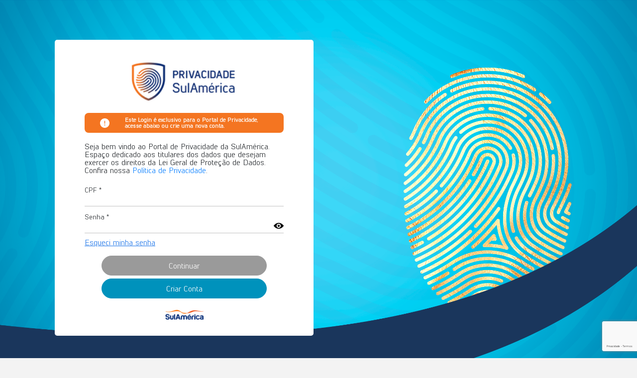

--- FILE ---
content_type: text/html;charset=UTF-8
request_url: https://portal.sulamericaseguros.com.br/privacidade/
body_size: 1441
content:
<!doctype html>
<html lang="pt-BR">
	<head><!-- Google Tag Manager --><script>(function(w,d,s,l,i){w[l]=w[l]||[];w[l].push({'gtm.start':
new Date().getTime(),event:'gtm.js'});var f=d.getElementsByTagName(s)[0],
j=d.createElement(s),dl=l!='dataLayer'?'&l='+l:'';j.async=true;j.src=
'https://www.googletagmanager.com/gtm.js?id='+i+dl;f.parentNode.insertBefore(j,f);
})(window,document,'script','dataLayer','GTM-WDHDF8T');</script><!-- End Google Tag Manager --><script type="text/javascript">//<![CDATA[
 var g_LumisLocale = "pt_BR"; var g_LumisChannelId = "2C96308172A55BC50172A5D044D80170"; var g_LumisRoot_href = "../"; var g_LumisRootChannelId = "00000000F00000000000000000000001"; var g_LumisPageId = "2C96308172A55BC50172A5D044DD0175"; var g_LumisPageConfig = new Object();g_LumisPageConfig.name = "Privacidade"; g_LumisPageConfig.type = 0; g_LumisPageConfig.isTemplate = false; g_LumisPageConfig.hasParentTemplate = false; var g_LumisLayoutFile = true; var g_LumisDisplayMode = 0; var g_LumisViewMode = 0; var g_LumisAdminMode = 2; var g_LumisPersonalizationMode = 5; var g_LumisInContextEditMode = 3; var g_LumisAutoAdminMode = 4;var g_LumisChannelConfig = new Object(); g_LumisChannelConfig.name = "Privacidade";var g_LumisIsHtmlCache=false;var g_LumisRootPath='/';var g_LumisLoadingHtmlMessage="<img style=\"vertical-align: middle;\" class=\"lumLoadingImg\" alt=\"Carregando\" src=\"../lumis/portal/client/images/Loading.gif\">";
//]]>
</script><script type="text/javascript" charset="UTF-8" src="../lumis/portal/client/script/LumisPortal.js"></script>
		<meta charset="utf-8">
		<title>Privacidade | SulAmerica</title>
		<base href="/privacidade/">
		<meta name="viewport" content="width=device-width, initial-scale=1">
		<link rel="icon" type="image/x-icon" href="../lumis-theme/theme/portal-lgpd/favicon.ico?lum_hash=rz4oV-tVh53x2hL2oadk-g">
		<script async defer src="https://www.google.com/recaptcha/api.js?hl=pt&amp;render=explicit"></script>
	<link rel="stylesheet" href="/lumis-theme/theme/portal-lgpd/styles.09eea02b1e9569060037.css"><meta http-equiv="Content-Type" content="text/html; charset=UTF-8"><meta name="generator" content="LumisXP"><meta name="twitter:card" content="summary_large_image"><meta name="twitter:title" content="Privacidade | SulAmerica"><meta property="og:title" content="Privacidade | SulAmerica"><link rel="icon" type="image/x-icon" href="../images/favicon.ico"><link rel="canonical" href="https://portal.sulamericaseguros.com.br/privacidade/"></head>
	<body><form style="display:none" accept-charset="UTF-8" id="LumisPortalForm" method="post" action="../privacidade/"><input name="lumNewParams" type="hidden"><input name="lumPrinting" type="hidden"><input name="lumToggleModeOriginUrl" type="hidden"><input name="lumSafeRenderMode" type="hidden"><input name="lumPageOriginalUrl" type="hidden" value="main.jsp?lumPageId=2C96308172A55BC50172A5D044DD0175"><input name="lumS" type="hidden" value=""><input name="lumSI" type="hidden" value=""><input name="lumI" type="hidden" value=""><input name="lumII" type="hidden" value=""><input name="lumReplIntfState" type="hidden" value=""><input name="lumPrevParams" type="hidden" value="%3CallParameters%3E%3Cparameters%3E%3Cp+n%3D%22lumChannelId%22%3E2C96308172A55BC50172A5D044D80170%3C%2Fp%3E%3C%2Fparameters%3E%3C%2FallParameters%3E"><input name="lumA" type="hidden" value=""><input name="lumDataPreviewMode" type="hidden" value=""><input name="lumClientMessage" type="hidden" value=""></form><form style="display:none" accept-charset="UTF-8" id="LumisPortalRenderInterfaceForm" method="post" action="../lumis/portal/controller/html/ServiceInterfaceInstanceControllerHtml.jsp?lumPageId=2C96308172A55BC50172A5D044DD0175"></form>
		<app-root></app-root>
	<script type="module" src="/lumis-theme/theme/portal-lgpd/runtime-es2015.7bdbf8a161aaab562e1a.js"></script><script nomodule defer src="/lumis-theme/theme/portal-lgpd/runtime-es5.7bdbf8a161aaab562e1a.js"></script><script nomodule defer src="/lumis-theme/theme/portal-lgpd/polyfills-es5.8ed352e9f761dd63965b.js"></script><script type="module" src="/lumis-theme/theme/portal-lgpd/polyfills-es2015.fe72e80fcb7bbc5b4f1b.js"></script><script type="module" src="/lumis-theme/theme/portal-lgpd/main-es2015.3b451a3a685551d93820.js"></script><script nomodule defer src="/lumis-theme/theme/portal-lgpd/main-es5.3b451a3a685551d93820.js"></script></body>
</html>


--- FILE ---
content_type: text/html; charset=utf-8
request_url: https://www.google.com/recaptcha/api2/anchor?ar=1&k=6LdLHKUZAAAAAB6aiRXHY7LyMpVgFncOCirfoCa6&co=aHR0cHM6Ly9wb3J0YWwuc3VsYW1lcmljYXNlZ3Vyb3MuY29tLmJyOjQ0Mw..&hl=pt&v=PoyoqOPhxBO7pBk68S4YbpHZ&size=invisible&anchor-ms=20000&execute-ms=30000&cb=iz6wbsvl8mwb
body_size: 49422
content:
<!DOCTYPE HTML><html dir="ltr" lang="pt"><head><meta http-equiv="Content-Type" content="text/html; charset=UTF-8">
<meta http-equiv="X-UA-Compatible" content="IE=edge">
<title>reCAPTCHA</title>
<style type="text/css">
/* cyrillic-ext */
@font-face {
  font-family: 'Roboto';
  font-style: normal;
  font-weight: 400;
  font-stretch: 100%;
  src: url(//fonts.gstatic.com/s/roboto/v48/KFO7CnqEu92Fr1ME7kSn66aGLdTylUAMa3GUBHMdazTgWw.woff2) format('woff2');
  unicode-range: U+0460-052F, U+1C80-1C8A, U+20B4, U+2DE0-2DFF, U+A640-A69F, U+FE2E-FE2F;
}
/* cyrillic */
@font-face {
  font-family: 'Roboto';
  font-style: normal;
  font-weight: 400;
  font-stretch: 100%;
  src: url(//fonts.gstatic.com/s/roboto/v48/KFO7CnqEu92Fr1ME7kSn66aGLdTylUAMa3iUBHMdazTgWw.woff2) format('woff2');
  unicode-range: U+0301, U+0400-045F, U+0490-0491, U+04B0-04B1, U+2116;
}
/* greek-ext */
@font-face {
  font-family: 'Roboto';
  font-style: normal;
  font-weight: 400;
  font-stretch: 100%;
  src: url(//fonts.gstatic.com/s/roboto/v48/KFO7CnqEu92Fr1ME7kSn66aGLdTylUAMa3CUBHMdazTgWw.woff2) format('woff2');
  unicode-range: U+1F00-1FFF;
}
/* greek */
@font-face {
  font-family: 'Roboto';
  font-style: normal;
  font-weight: 400;
  font-stretch: 100%;
  src: url(//fonts.gstatic.com/s/roboto/v48/KFO7CnqEu92Fr1ME7kSn66aGLdTylUAMa3-UBHMdazTgWw.woff2) format('woff2');
  unicode-range: U+0370-0377, U+037A-037F, U+0384-038A, U+038C, U+038E-03A1, U+03A3-03FF;
}
/* math */
@font-face {
  font-family: 'Roboto';
  font-style: normal;
  font-weight: 400;
  font-stretch: 100%;
  src: url(//fonts.gstatic.com/s/roboto/v48/KFO7CnqEu92Fr1ME7kSn66aGLdTylUAMawCUBHMdazTgWw.woff2) format('woff2');
  unicode-range: U+0302-0303, U+0305, U+0307-0308, U+0310, U+0312, U+0315, U+031A, U+0326-0327, U+032C, U+032F-0330, U+0332-0333, U+0338, U+033A, U+0346, U+034D, U+0391-03A1, U+03A3-03A9, U+03B1-03C9, U+03D1, U+03D5-03D6, U+03F0-03F1, U+03F4-03F5, U+2016-2017, U+2034-2038, U+203C, U+2040, U+2043, U+2047, U+2050, U+2057, U+205F, U+2070-2071, U+2074-208E, U+2090-209C, U+20D0-20DC, U+20E1, U+20E5-20EF, U+2100-2112, U+2114-2115, U+2117-2121, U+2123-214F, U+2190, U+2192, U+2194-21AE, U+21B0-21E5, U+21F1-21F2, U+21F4-2211, U+2213-2214, U+2216-22FF, U+2308-230B, U+2310, U+2319, U+231C-2321, U+2336-237A, U+237C, U+2395, U+239B-23B7, U+23D0, U+23DC-23E1, U+2474-2475, U+25AF, U+25B3, U+25B7, U+25BD, U+25C1, U+25CA, U+25CC, U+25FB, U+266D-266F, U+27C0-27FF, U+2900-2AFF, U+2B0E-2B11, U+2B30-2B4C, U+2BFE, U+3030, U+FF5B, U+FF5D, U+1D400-1D7FF, U+1EE00-1EEFF;
}
/* symbols */
@font-face {
  font-family: 'Roboto';
  font-style: normal;
  font-weight: 400;
  font-stretch: 100%;
  src: url(//fonts.gstatic.com/s/roboto/v48/KFO7CnqEu92Fr1ME7kSn66aGLdTylUAMaxKUBHMdazTgWw.woff2) format('woff2');
  unicode-range: U+0001-000C, U+000E-001F, U+007F-009F, U+20DD-20E0, U+20E2-20E4, U+2150-218F, U+2190, U+2192, U+2194-2199, U+21AF, U+21E6-21F0, U+21F3, U+2218-2219, U+2299, U+22C4-22C6, U+2300-243F, U+2440-244A, U+2460-24FF, U+25A0-27BF, U+2800-28FF, U+2921-2922, U+2981, U+29BF, U+29EB, U+2B00-2BFF, U+4DC0-4DFF, U+FFF9-FFFB, U+10140-1018E, U+10190-1019C, U+101A0, U+101D0-101FD, U+102E0-102FB, U+10E60-10E7E, U+1D2C0-1D2D3, U+1D2E0-1D37F, U+1F000-1F0FF, U+1F100-1F1AD, U+1F1E6-1F1FF, U+1F30D-1F30F, U+1F315, U+1F31C, U+1F31E, U+1F320-1F32C, U+1F336, U+1F378, U+1F37D, U+1F382, U+1F393-1F39F, U+1F3A7-1F3A8, U+1F3AC-1F3AF, U+1F3C2, U+1F3C4-1F3C6, U+1F3CA-1F3CE, U+1F3D4-1F3E0, U+1F3ED, U+1F3F1-1F3F3, U+1F3F5-1F3F7, U+1F408, U+1F415, U+1F41F, U+1F426, U+1F43F, U+1F441-1F442, U+1F444, U+1F446-1F449, U+1F44C-1F44E, U+1F453, U+1F46A, U+1F47D, U+1F4A3, U+1F4B0, U+1F4B3, U+1F4B9, U+1F4BB, U+1F4BF, U+1F4C8-1F4CB, U+1F4D6, U+1F4DA, U+1F4DF, U+1F4E3-1F4E6, U+1F4EA-1F4ED, U+1F4F7, U+1F4F9-1F4FB, U+1F4FD-1F4FE, U+1F503, U+1F507-1F50B, U+1F50D, U+1F512-1F513, U+1F53E-1F54A, U+1F54F-1F5FA, U+1F610, U+1F650-1F67F, U+1F687, U+1F68D, U+1F691, U+1F694, U+1F698, U+1F6AD, U+1F6B2, U+1F6B9-1F6BA, U+1F6BC, U+1F6C6-1F6CF, U+1F6D3-1F6D7, U+1F6E0-1F6EA, U+1F6F0-1F6F3, U+1F6F7-1F6FC, U+1F700-1F7FF, U+1F800-1F80B, U+1F810-1F847, U+1F850-1F859, U+1F860-1F887, U+1F890-1F8AD, U+1F8B0-1F8BB, U+1F8C0-1F8C1, U+1F900-1F90B, U+1F93B, U+1F946, U+1F984, U+1F996, U+1F9E9, U+1FA00-1FA6F, U+1FA70-1FA7C, U+1FA80-1FA89, U+1FA8F-1FAC6, U+1FACE-1FADC, U+1FADF-1FAE9, U+1FAF0-1FAF8, U+1FB00-1FBFF;
}
/* vietnamese */
@font-face {
  font-family: 'Roboto';
  font-style: normal;
  font-weight: 400;
  font-stretch: 100%;
  src: url(//fonts.gstatic.com/s/roboto/v48/KFO7CnqEu92Fr1ME7kSn66aGLdTylUAMa3OUBHMdazTgWw.woff2) format('woff2');
  unicode-range: U+0102-0103, U+0110-0111, U+0128-0129, U+0168-0169, U+01A0-01A1, U+01AF-01B0, U+0300-0301, U+0303-0304, U+0308-0309, U+0323, U+0329, U+1EA0-1EF9, U+20AB;
}
/* latin-ext */
@font-face {
  font-family: 'Roboto';
  font-style: normal;
  font-weight: 400;
  font-stretch: 100%;
  src: url(//fonts.gstatic.com/s/roboto/v48/KFO7CnqEu92Fr1ME7kSn66aGLdTylUAMa3KUBHMdazTgWw.woff2) format('woff2');
  unicode-range: U+0100-02BA, U+02BD-02C5, U+02C7-02CC, U+02CE-02D7, U+02DD-02FF, U+0304, U+0308, U+0329, U+1D00-1DBF, U+1E00-1E9F, U+1EF2-1EFF, U+2020, U+20A0-20AB, U+20AD-20C0, U+2113, U+2C60-2C7F, U+A720-A7FF;
}
/* latin */
@font-face {
  font-family: 'Roboto';
  font-style: normal;
  font-weight: 400;
  font-stretch: 100%;
  src: url(//fonts.gstatic.com/s/roboto/v48/KFO7CnqEu92Fr1ME7kSn66aGLdTylUAMa3yUBHMdazQ.woff2) format('woff2');
  unicode-range: U+0000-00FF, U+0131, U+0152-0153, U+02BB-02BC, U+02C6, U+02DA, U+02DC, U+0304, U+0308, U+0329, U+2000-206F, U+20AC, U+2122, U+2191, U+2193, U+2212, U+2215, U+FEFF, U+FFFD;
}
/* cyrillic-ext */
@font-face {
  font-family: 'Roboto';
  font-style: normal;
  font-weight: 500;
  font-stretch: 100%;
  src: url(//fonts.gstatic.com/s/roboto/v48/KFO7CnqEu92Fr1ME7kSn66aGLdTylUAMa3GUBHMdazTgWw.woff2) format('woff2');
  unicode-range: U+0460-052F, U+1C80-1C8A, U+20B4, U+2DE0-2DFF, U+A640-A69F, U+FE2E-FE2F;
}
/* cyrillic */
@font-face {
  font-family: 'Roboto';
  font-style: normal;
  font-weight: 500;
  font-stretch: 100%;
  src: url(//fonts.gstatic.com/s/roboto/v48/KFO7CnqEu92Fr1ME7kSn66aGLdTylUAMa3iUBHMdazTgWw.woff2) format('woff2');
  unicode-range: U+0301, U+0400-045F, U+0490-0491, U+04B0-04B1, U+2116;
}
/* greek-ext */
@font-face {
  font-family: 'Roboto';
  font-style: normal;
  font-weight: 500;
  font-stretch: 100%;
  src: url(//fonts.gstatic.com/s/roboto/v48/KFO7CnqEu92Fr1ME7kSn66aGLdTylUAMa3CUBHMdazTgWw.woff2) format('woff2');
  unicode-range: U+1F00-1FFF;
}
/* greek */
@font-face {
  font-family: 'Roboto';
  font-style: normal;
  font-weight: 500;
  font-stretch: 100%;
  src: url(//fonts.gstatic.com/s/roboto/v48/KFO7CnqEu92Fr1ME7kSn66aGLdTylUAMa3-UBHMdazTgWw.woff2) format('woff2');
  unicode-range: U+0370-0377, U+037A-037F, U+0384-038A, U+038C, U+038E-03A1, U+03A3-03FF;
}
/* math */
@font-face {
  font-family: 'Roboto';
  font-style: normal;
  font-weight: 500;
  font-stretch: 100%;
  src: url(//fonts.gstatic.com/s/roboto/v48/KFO7CnqEu92Fr1ME7kSn66aGLdTylUAMawCUBHMdazTgWw.woff2) format('woff2');
  unicode-range: U+0302-0303, U+0305, U+0307-0308, U+0310, U+0312, U+0315, U+031A, U+0326-0327, U+032C, U+032F-0330, U+0332-0333, U+0338, U+033A, U+0346, U+034D, U+0391-03A1, U+03A3-03A9, U+03B1-03C9, U+03D1, U+03D5-03D6, U+03F0-03F1, U+03F4-03F5, U+2016-2017, U+2034-2038, U+203C, U+2040, U+2043, U+2047, U+2050, U+2057, U+205F, U+2070-2071, U+2074-208E, U+2090-209C, U+20D0-20DC, U+20E1, U+20E5-20EF, U+2100-2112, U+2114-2115, U+2117-2121, U+2123-214F, U+2190, U+2192, U+2194-21AE, U+21B0-21E5, U+21F1-21F2, U+21F4-2211, U+2213-2214, U+2216-22FF, U+2308-230B, U+2310, U+2319, U+231C-2321, U+2336-237A, U+237C, U+2395, U+239B-23B7, U+23D0, U+23DC-23E1, U+2474-2475, U+25AF, U+25B3, U+25B7, U+25BD, U+25C1, U+25CA, U+25CC, U+25FB, U+266D-266F, U+27C0-27FF, U+2900-2AFF, U+2B0E-2B11, U+2B30-2B4C, U+2BFE, U+3030, U+FF5B, U+FF5D, U+1D400-1D7FF, U+1EE00-1EEFF;
}
/* symbols */
@font-face {
  font-family: 'Roboto';
  font-style: normal;
  font-weight: 500;
  font-stretch: 100%;
  src: url(//fonts.gstatic.com/s/roboto/v48/KFO7CnqEu92Fr1ME7kSn66aGLdTylUAMaxKUBHMdazTgWw.woff2) format('woff2');
  unicode-range: U+0001-000C, U+000E-001F, U+007F-009F, U+20DD-20E0, U+20E2-20E4, U+2150-218F, U+2190, U+2192, U+2194-2199, U+21AF, U+21E6-21F0, U+21F3, U+2218-2219, U+2299, U+22C4-22C6, U+2300-243F, U+2440-244A, U+2460-24FF, U+25A0-27BF, U+2800-28FF, U+2921-2922, U+2981, U+29BF, U+29EB, U+2B00-2BFF, U+4DC0-4DFF, U+FFF9-FFFB, U+10140-1018E, U+10190-1019C, U+101A0, U+101D0-101FD, U+102E0-102FB, U+10E60-10E7E, U+1D2C0-1D2D3, U+1D2E0-1D37F, U+1F000-1F0FF, U+1F100-1F1AD, U+1F1E6-1F1FF, U+1F30D-1F30F, U+1F315, U+1F31C, U+1F31E, U+1F320-1F32C, U+1F336, U+1F378, U+1F37D, U+1F382, U+1F393-1F39F, U+1F3A7-1F3A8, U+1F3AC-1F3AF, U+1F3C2, U+1F3C4-1F3C6, U+1F3CA-1F3CE, U+1F3D4-1F3E0, U+1F3ED, U+1F3F1-1F3F3, U+1F3F5-1F3F7, U+1F408, U+1F415, U+1F41F, U+1F426, U+1F43F, U+1F441-1F442, U+1F444, U+1F446-1F449, U+1F44C-1F44E, U+1F453, U+1F46A, U+1F47D, U+1F4A3, U+1F4B0, U+1F4B3, U+1F4B9, U+1F4BB, U+1F4BF, U+1F4C8-1F4CB, U+1F4D6, U+1F4DA, U+1F4DF, U+1F4E3-1F4E6, U+1F4EA-1F4ED, U+1F4F7, U+1F4F9-1F4FB, U+1F4FD-1F4FE, U+1F503, U+1F507-1F50B, U+1F50D, U+1F512-1F513, U+1F53E-1F54A, U+1F54F-1F5FA, U+1F610, U+1F650-1F67F, U+1F687, U+1F68D, U+1F691, U+1F694, U+1F698, U+1F6AD, U+1F6B2, U+1F6B9-1F6BA, U+1F6BC, U+1F6C6-1F6CF, U+1F6D3-1F6D7, U+1F6E0-1F6EA, U+1F6F0-1F6F3, U+1F6F7-1F6FC, U+1F700-1F7FF, U+1F800-1F80B, U+1F810-1F847, U+1F850-1F859, U+1F860-1F887, U+1F890-1F8AD, U+1F8B0-1F8BB, U+1F8C0-1F8C1, U+1F900-1F90B, U+1F93B, U+1F946, U+1F984, U+1F996, U+1F9E9, U+1FA00-1FA6F, U+1FA70-1FA7C, U+1FA80-1FA89, U+1FA8F-1FAC6, U+1FACE-1FADC, U+1FADF-1FAE9, U+1FAF0-1FAF8, U+1FB00-1FBFF;
}
/* vietnamese */
@font-face {
  font-family: 'Roboto';
  font-style: normal;
  font-weight: 500;
  font-stretch: 100%;
  src: url(//fonts.gstatic.com/s/roboto/v48/KFO7CnqEu92Fr1ME7kSn66aGLdTylUAMa3OUBHMdazTgWw.woff2) format('woff2');
  unicode-range: U+0102-0103, U+0110-0111, U+0128-0129, U+0168-0169, U+01A0-01A1, U+01AF-01B0, U+0300-0301, U+0303-0304, U+0308-0309, U+0323, U+0329, U+1EA0-1EF9, U+20AB;
}
/* latin-ext */
@font-face {
  font-family: 'Roboto';
  font-style: normal;
  font-weight: 500;
  font-stretch: 100%;
  src: url(//fonts.gstatic.com/s/roboto/v48/KFO7CnqEu92Fr1ME7kSn66aGLdTylUAMa3KUBHMdazTgWw.woff2) format('woff2');
  unicode-range: U+0100-02BA, U+02BD-02C5, U+02C7-02CC, U+02CE-02D7, U+02DD-02FF, U+0304, U+0308, U+0329, U+1D00-1DBF, U+1E00-1E9F, U+1EF2-1EFF, U+2020, U+20A0-20AB, U+20AD-20C0, U+2113, U+2C60-2C7F, U+A720-A7FF;
}
/* latin */
@font-face {
  font-family: 'Roboto';
  font-style: normal;
  font-weight: 500;
  font-stretch: 100%;
  src: url(//fonts.gstatic.com/s/roboto/v48/KFO7CnqEu92Fr1ME7kSn66aGLdTylUAMa3yUBHMdazQ.woff2) format('woff2');
  unicode-range: U+0000-00FF, U+0131, U+0152-0153, U+02BB-02BC, U+02C6, U+02DA, U+02DC, U+0304, U+0308, U+0329, U+2000-206F, U+20AC, U+2122, U+2191, U+2193, U+2212, U+2215, U+FEFF, U+FFFD;
}
/* cyrillic-ext */
@font-face {
  font-family: 'Roboto';
  font-style: normal;
  font-weight: 900;
  font-stretch: 100%;
  src: url(//fonts.gstatic.com/s/roboto/v48/KFO7CnqEu92Fr1ME7kSn66aGLdTylUAMa3GUBHMdazTgWw.woff2) format('woff2');
  unicode-range: U+0460-052F, U+1C80-1C8A, U+20B4, U+2DE0-2DFF, U+A640-A69F, U+FE2E-FE2F;
}
/* cyrillic */
@font-face {
  font-family: 'Roboto';
  font-style: normal;
  font-weight: 900;
  font-stretch: 100%;
  src: url(//fonts.gstatic.com/s/roboto/v48/KFO7CnqEu92Fr1ME7kSn66aGLdTylUAMa3iUBHMdazTgWw.woff2) format('woff2');
  unicode-range: U+0301, U+0400-045F, U+0490-0491, U+04B0-04B1, U+2116;
}
/* greek-ext */
@font-face {
  font-family: 'Roboto';
  font-style: normal;
  font-weight: 900;
  font-stretch: 100%;
  src: url(//fonts.gstatic.com/s/roboto/v48/KFO7CnqEu92Fr1ME7kSn66aGLdTylUAMa3CUBHMdazTgWw.woff2) format('woff2');
  unicode-range: U+1F00-1FFF;
}
/* greek */
@font-face {
  font-family: 'Roboto';
  font-style: normal;
  font-weight: 900;
  font-stretch: 100%;
  src: url(//fonts.gstatic.com/s/roboto/v48/KFO7CnqEu92Fr1ME7kSn66aGLdTylUAMa3-UBHMdazTgWw.woff2) format('woff2');
  unicode-range: U+0370-0377, U+037A-037F, U+0384-038A, U+038C, U+038E-03A1, U+03A3-03FF;
}
/* math */
@font-face {
  font-family: 'Roboto';
  font-style: normal;
  font-weight: 900;
  font-stretch: 100%;
  src: url(//fonts.gstatic.com/s/roboto/v48/KFO7CnqEu92Fr1ME7kSn66aGLdTylUAMawCUBHMdazTgWw.woff2) format('woff2');
  unicode-range: U+0302-0303, U+0305, U+0307-0308, U+0310, U+0312, U+0315, U+031A, U+0326-0327, U+032C, U+032F-0330, U+0332-0333, U+0338, U+033A, U+0346, U+034D, U+0391-03A1, U+03A3-03A9, U+03B1-03C9, U+03D1, U+03D5-03D6, U+03F0-03F1, U+03F4-03F5, U+2016-2017, U+2034-2038, U+203C, U+2040, U+2043, U+2047, U+2050, U+2057, U+205F, U+2070-2071, U+2074-208E, U+2090-209C, U+20D0-20DC, U+20E1, U+20E5-20EF, U+2100-2112, U+2114-2115, U+2117-2121, U+2123-214F, U+2190, U+2192, U+2194-21AE, U+21B0-21E5, U+21F1-21F2, U+21F4-2211, U+2213-2214, U+2216-22FF, U+2308-230B, U+2310, U+2319, U+231C-2321, U+2336-237A, U+237C, U+2395, U+239B-23B7, U+23D0, U+23DC-23E1, U+2474-2475, U+25AF, U+25B3, U+25B7, U+25BD, U+25C1, U+25CA, U+25CC, U+25FB, U+266D-266F, U+27C0-27FF, U+2900-2AFF, U+2B0E-2B11, U+2B30-2B4C, U+2BFE, U+3030, U+FF5B, U+FF5D, U+1D400-1D7FF, U+1EE00-1EEFF;
}
/* symbols */
@font-face {
  font-family: 'Roboto';
  font-style: normal;
  font-weight: 900;
  font-stretch: 100%;
  src: url(//fonts.gstatic.com/s/roboto/v48/KFO7CnqEu92Fr1ME7kSn66aGLdTylUAMaxKUBHMdazTgWw.woff2) format('woff2');
  unicode-range: U+0001-000C, U+000E-001F, U+007F-009F, U+20DD-20E0, U+20E2-20E4, U+2150-218F, U+2190, U+2192, U+2194-2199, U+21AF, U+21E6-21F0, U+21F3, U+2218-2219, U+2299, U+22C4-22C6, U+2300-243F, U+2440-244A, U+2460-24FF, U+25A0-27BF, U+2800-28FF, U+2921-2922, U+2981, U+29BF, U+29EB, U+2B00-2BFF, U+4DC0-4DFF, U+FFF9-FFFB, U+10140-1018E, U+10190-1019C, U+101A0, U+101D0-101FD, U+102E0-102FB, U+10E60-10E7E, U+1D2C0-1D2D3, U+1D2E0-1D37F, U+1F000-1F0FF, U+1F100-1F1AD, U+1F1E6-1F1FF, U+1F30D-1F30F, U+1F315, U+1F31C, U+1F31E, U+1F320-1F32C, U+1F336, U+1F378, U+1F37D, U+1F382, U+1F393-1F39F, U+1F3A7-1F3A8, U+1F3AC-1F3AF, U+1F3C2, U+1F3C4-1F3C6, U+1F3CA-1F3CE, U+1F3D4-1F3E0, U+1F3ED, U+1F3F1-1F3F3, U+1F3F5-1F3F7, U+1F408, U+1F415, U+1F41F, U+1F426, U+1F43F, U+1F441-1F442, U+1F444, U+1F446-1F449, U+1F44C-1F44E, U+1F453, U+1F46A, U+1F47D, U+1F4A3, U+1F4B0, U+1F4B3, U+1F4B9, U+1F4BB, U+1F4BF, U+1F4C8-1F4CB, U+1F4D6, U+1F4DA, U+1F4DF, U+1F4E3-1F4E6, U+1F4EA-1F4ED, U+1F4F7, U+1F4F9-1F4FB, U+1F4FD-1F4FE, U+1F503, U+1F507-1F50B, U+1F50D, U+1F512-1F513, U+1F53E-1F54A, U+1F54F-1F5FA, U+1F610, U+1F650-1F67F, U+1F687, U+1F68D, U+1F691, U+1F694, U+1F698, U+1F6AD, U+1F6B2, U+1F6B9-1F6BA, U+1F6BC, U+1F6C6-1F6CF, U+1F6D3-1F6D7, U+1F6E0-1F6EA, U+1F6F0-1F6F3, U+1F6F7-1F6FC, U+1F700-1F7FF, U+1F800-1F80B, U+1F810-1F847, U+1F850-1F859, U+1F860-1F887, U+1F890-1F8AD, U+1F8B0-1F8BB, U+1F8C0-1F8C1, U+1F900-1F90B, U+1F93B, U+1F946, U+1F984, U+1F996, U+1F9E9, U+1FA00-1FA6F, U+1FA70-1FA7C, U+1FA80-1FA89, U+1FA8F-1FAC6, U+1FACE-1FADC, U+1FADF-1FAE9, U+1FAF0-1FAF8, U+1FB00-1FBFF;
}
/* vietnamese */
@font-face {
  font-family: 'Roboto';
  font-style: normal;
  font-weight: 900;
  font-stretch: 100%;
  src: url(//fonts.gstatic.com/s/roboto/v48/KFO7CnqEu92Fr1ME7kSn66aGLdTylUAMa3OUBHMdazTgWw.woff2) format('woff2');
  unicode-range: U+0102-0103, U+0110-0111, U+0128-0129, U+0168-0169, U+01A0-01A1, U+01AF-01B0, U+0300-0301, U+0303-0304, U+0308-0309, U+0323, U+0329, U+1EA0-1EF9, U+20AB;
}
/* latin-ext */
@font-face {
  font-family: 'Roboto';
  font-style: normal;
  font-weight: 900;
  font-stretch: 100%;
  src: url(//fonts.gstatic.com/s/roboto/v48/KFO7CnqEu92Fr1ME7kSn66aGLdTylUAMa3KUBHMdazTgWw.woff2) format('woff2');
  unicode-range: U+0100-02BA, U+02BD-02C5, U+02C7-02CC, U+02CE-02D7, U+02DD-02FF, U+0304, U+0308, U+0329, U+1D00-1DBF, U+1E00-1E9F, U+1EF2-1EFF, U+2020, U+20A0-20AB, U+20AD-20C0, U+2113, U+2C60-2C7F, U+A720-A7FF;
}
/* latin */
@font-face {
  font-family: 'Roboto';
  font-style: normal;
  font-weight: 900;
  font-stretch: 100%;
  src: url(//fonts.gstatic.com/s/roboto/v48/KFO7CnqEu92Fr1ME7kSn66aGLdTylUAMa3yUBHMdazQ.woff2) format('woff2');
  unicode-range: U+0000-00FF, U+0131, U+0152-0153, U+02BB-02BC, U+02C6, U+02DA, U+02DC, U+0304, U+0308, U+0329, U+2000-206F, U+20AC, U+2122, U+2191, U+2193, U+2212, U+2215, U+FEFF, U+FFFD;
}

</style>
<link rel="stylesheet" type="text/css" href="https://www.gstatic.com/recaptcha/releases/PoyoqOPhxBO7pBk68S4YbpHZ/styles__ltr.css">
<script nonce="a8CsKUrPr5c7Jm3isTXwqQ" type="text/javascript">window['__recaptcha_api'] = 'https://www.google.com/recaptcha/api2/';</script>
<script type="text/javascript" src="https://www.gstatic.com/recaptcha/releases/PoyoqOPhxBO7pBk68S4YbpHZ/recaptcha__pt.js" nonce="a8CsKUrPr5c7Jm3isTXwqQ">
      
    </script></head>
<body><div id="rc-anchor-alert" class="rc-anchor-alert"></div>
<input type="hidden" id="recaptcha-token" value="[base64]">
<script type="text/javascript" nonce="a8CsKUrPr5c7Jm3isTXwqQ">
      recaptcha.anchor.Main.init("[\x22ainput\x22,[\x22bgdata\x22,\x22\x22,\[base64]/[base64]/UltIKytdPWE6KGE8MjA0OD9SW0grK109YT4+NnwxOTI6KChhJjY0NTEyKT09NTUyOTYmJnErMTxoLmxlbmd0aCYmKGguY2hhckNvZGVBdChxKzEpJjY0NTEyKT09NTYzMjA/[base64]/MjU1OlI/[base64]/[base64]/[base64]/[base64]/[base64]/[base64]/[base64]/[base64]/[base64]/[base64]\x22,\[base64]\\u003d\x22,\[base64]/CucK3P1gnwpnCp8KCGcKKd8KqwpHCiMOaw4pkSWswesOiRRtIL0Qjw63CisKreGhpVnNyMcK9wpx2w7l8w5YKwow/w6PCiGoqBcOow44dVMOYwoXDmAILw5XDl3jCvcKmd0rCusOAVTglw65uw51Yw6BaV8KVVcOnK2bCr8O5H8K2ZTIVV8OBwrY5w4lxL8OsamopwpXCqnwyCcKVBkvDmmrDoMKdw7nCs0NdbMKUNcK9KC3Dh8OSPRXClcObX1HCj8KNSVzDiMKcKw/CrBfDlzTCpwvDnVXDrCEhwp7CmMO/RcKPw6ojwoRcwojCvMKBM2tJIQ9ZwoPDhMK6w5YcwobChHLCgBEkOFrCisKudADDt8KbFlzDu8KQe0vDkQrDnsOWBRLCvRnDpMKYwq1ufMOaLE9pw4hnwovCjcKCw4x2Cycmw6HDrsKiCcOVwprDrsO2w7t3wow/LRRPIh/DjsKpdXjDj8OlwqLCmGrCrRPCuMKiHcKBw5FWwozCqWh7DwYWw7zClyPDmMKkw5jCtnQCwokhw6FKUcO8wpbDvMO4M8Kjwp1yw7Viw5A/fVd0Px3Cjl7Do0jDt8O1E8K/GSYow4h3OMOTSxdVw4TDo8KESEnCg8KXF1pVVsKSd8OyKkHDpkkIw4hXMmzDhzkOCWTCk8KMDMOVw4/Dpksgw6QSw4EcwprDnSMLwozDoMO7w7BYwqrDs8KQw7oFSMOMwrnDkiEXbcKWLMOrMAMPw7JUfyHDlcKaSMKPw7Mfa8KTVVrDj1DCpcKfwo/[base64]/DhFzDhg45w5jClcOSwrx/OCvDkMOmwoofHMOxYMKMwpUnKsOCH2YAJ1/Dj8KpU8OmKsO5DQVzQMOhFcKKZ0pCdjLDnMOcw6xWEcOsaG86Knd7w7jCpcOGb2bCmTrDrQfDgg3ChMKDwrEpI8KKwpfCvg/CncOSUxHDp38yaiJ1V8KcaMK0civDpjRrw40uIAbDhsKJw7DCo8OsETEKw5bCqhZdQwnCjcKSwovCg8Oaw6vDl8KNw5HDscOdwoN/KU/DqsK5HUMOM8K/w5Aew6vDssOWw7zDhlHDhsO5wqHClsKfwr8rSMK6DVDDv8KnSMKcRcKcw4/CpA1zwqN/[base64]/fMOoHMKuwp7Du8OXDWosw4/DiDN0GsKrwr8JdyPCkxAAw6RQM3t8w73CjXR5wqLDgcODcsOxwqDCng/DvHklw67DqyJ0U2ZeHWzDtz19KsONfhzDj8OTwodOPRZswrYiwr8XCnDCsMKMekBnGUcewo3CmsOSHgbCvVHDgkkiTMOwcsK7wrEgwoDCscO5w6HCtcOww6kUM8KYwplDEMKDw4fClG7CocO4wobCtn9mw6zChWPClyTCr8ODVx/DgFBRw4fCiAMUw5HDnsKEw7zDoBvCjcO6w6tiwrbDq1jCh8K7BT4Pw7DDpg3DjsKsUMKmYcOGFxzCmUBHTsK4TMOJPRbCkcOgw4FEFVTDiGgQV8KXwr7DjMKxD8OGEsOGC8Kcw4DCjW/DpDzDk8KgUsKnwqRFwrHDtDhdW1XDjxvCmlB5aXlIwqrDv3HCs8OJPj/Cs8KFbsK3Q8KKV0nCs8KmwqTDi8KgJSzCqknDllc4w6jCj8Kqw5bCtcKRwqxWQy7CgMKQwp1bDMOhwr/DpBzDpsOLwrrDgWRhYcOuwqMFCMKowojCuFJnNnrDmXASw5LDssKywoMgdDzCsA9Qw4TCkVgvHW3DjkxoS8OBwodrI8OJRRJfw63CusKQw4XDi8OIw7nDg0LCisOEwojDlhHDicO/[base64]/Dj2DCjAPCo8KhZBZuw6HClsO/CzzDm8KlasKrwpAuX8OIw6U4Zn4nWAEiwrLCt8OtTsO9w6nDjsKjeMOHw7BSJsOXFX/CoGDDtVvCjcKQwpTCpjcZwolBDMK7NcK4OMOBBMOZcR7DrcO0wrAaAh7CvAdPw7/[base64]/CizwNw4/[base64]/w5J/[base64]/CqMKEwoxXwqzCt8OEw7rCoR4iwpsWwqzChxnDnAdVRCJaMsKNw57DscO+WsKEP8OMF8KNUj4DbF4xXMOuw75WUT7DpMKhwr3DpWAkw7XCn1FjAsKZbSzDvMK1w4nDs8OCVh5jDMKsbHvCsD4mw4zCmcKtCsORw4/DnF/[base64]/DnMKuw4dPCQ7DpyTChcKECcOdw5hZw70jFcOGw5fCrl7DrTDDlcO2XcKdejDDlkQgPMKJZAUOw6DDqcOafATCrsKgwplOahTDh8KLw6bDi8Okw4x+JnbCqFTCgMKVOWJFL8OOQMKYw5LCrsOvAFk9w543w7bClcOlTcKYZMK/[base64]/CssK4w7XCs8KvL0PDgsOJw6sMcsOiwpDDkWwNwrUuGSY/woxmw7/DrcOPShJlw5FMw7HDk8KCLcKhw5Naw6czAsORwoojwp7DkD1kPj5Jwpokw6HDlMKSwoHCnm9+woR3w6TDmhbDq8KcwqZDVcOXLmPDlzUJa0HDlsOYOcKKw6piXGPCjAMXUMOLw5vCisK+w53CnMK3wqPCisOzCB/CnsKAbcOhwrvCiQRiHMOfw4TChcKYwqTCpUPCuMOrCC5fZ8OaNcKSXiZ3JMObPCfCp8K9EU4zw54FWmlmwoTCr8Okw6vDgMOmYR1vwrIRwrYXw5bDsz8hwrYTwpPCucOZZsKzw5fCsnTCssKHGxckVMKHw5fCh1A+RSPDgWPDkSRUwprDgsKTTCrDkCAKN8OywqLDkk/DuMOcwoJjwpxFMGcxJGJbw5fCgcKOw64bEHvDqSnDkMOzw7TCjy3Dt8O9AgrDiMKrGcOcUsKtw7nCvVfCpsOTw7/DrADDo8O0w6/DjsO1w4x3w7QvWMOTSw7CgMKew4PCvmLCpsO0w7bDvylANcOiw7DCjgbCqHjCqcKxDFXDr0vCu8O/e17Cv3cbWcK9wqrDiw0way/CnMKJw7tLDlctwrTDkzLDpHlaKnVpw6PCqSp5YkhAPSTCnFhBw6jCuFXCuRzDp8K8wqDDqmY+wpRiR8Odw6rCoMKawqPDhmUgw5dDwoDDr8OBB2Izw5fDu8OkwqnCoB7CosKKOQhUw7tmaSk/w5jDpDc3w6ccw7hdWsK3XQE6wqxYCMKHw5EVNMO3wq3Dp8Oiw5cNw57CtcKUTMKgwo/CpsO8H8OcXcK1woAXwoLDpB5lDBDCqBEWPTTDkcKawrTDuMOjwpzDmsOtwqHCvAFGw6jCmMKsw5XDqixvc8OhexAiRCHChRjDh0PDq8Kda8OhQzUPDMONw6VvUsKQC8OJwrY2OcKuwpnDocKrwrt9Yi88IS8sw47CkS4YDMObZ1fDkMKbZQnDuXLCqcO+w4l8w7/CkMK5w7Yga8Knwro3wr7CmznCjcO5wrBIV8O/YUHDgMOLaF5pwqN6GmXDtsK1wqvDsMOKwqlfRMKAAHgyw6Mnw6lZw4DDkD8DbMOwwo/DssK6wr3DhsKlwp/Drlw3woDCt8KCw79eCMOmwoNvwo7CsUjCo8KMw5HCiEcywqxwwoXCmh/[base64]/CucOxwoM8DRAIw6tVw5BbO8OMcijCqcKKwqfDig18VcOywpx7wpdCZsK5GcOwwoxYEXsINMKGwrvCqgLCj1Mdw5BNw67CtcOBw5Q/[base64]/Co8KtemwPwrMfwqIsOcK9U8O0w4/DvcOTw6TDqsKLw74oIR/[base64]/CvzrCjsOYCXrCgQLCu1PCuHQ8cAPDriBpKi8EwpMJw4AcUnDDksOUw77CrcOzNg8vwpNMF8Ozw7gTwrgDS8KGwojCrCoWw7tFwpXDug1Nw552wrPDrxDDlkXCscOYw4fCn8KWLMO9woLDu0kJwq4VwqhhwoxtZ8KBw5tRLlFyBwzDqmbCr8O7wqbCvB/DnMK7RS/[base64]/CpDlpIT4XRmHCvTbDlifDkQFnHsOJw7VRw6TDnV3CiMKPwrDDo8KsPxTCrcKawrEEwqXCisK+wo8vKMKlRsOqw73CjMOWwpY+w6ZEf8Klw7/CvcOcH8K7w4gdCcKiwrcvW2nDjSzCtMOQSMO6NcOgw7bDm0MMVMO6DMOqw7hjwoNewrB1w417PcOEf2TCtHRJw7kxQFV/NkfCrsOYwroyb8Olw6TDrsKPw5N5b2YGLMOzwrFew6VHfAwubB3CqcK4BynDocOOw4JYEW3CnsOowrXCskHDvyHDq8KfWXXDhgEWKGbDjsO1wpvCpcOwf8O9O0RzwqcAw4bClcOOw4PDnSknV1RIOBFnw61KwoIxw7UWcMOUwo57wpZxwoTDnMO/F8KfHBNMWCTCj8OYwpQeCsKsw783WMKrw6BWD8O8VcO9U8KqXcKlw6DDjH3Dr8KpSTp4ccOLwp8hwp/CmhNyQcKEwqsSCBzCgS8GPx4fcTHDkcOjwrjCgnjCvsK3w6gzw6QEwqgGLcOxwoF/w6E/w4zDgXZfJsKrw4URw5cswq/Cmk82B07CtcOpCXcew4nCosO0wrTCiCHDp8KeHFgvBnsywp4qwq3DnjLCmixHwoxHCmnCg8KhNMOgV8Kvw6PDosKxwqbDgQjDnmhKw7LDpsKpw7hqWcKta3vCqcOZDG3Dtw8Nw79qwrdyJzDCgGtgw4rCrsKywocfw6U+w6HCiXx1W8K6w4Y/w4FwwrM/[base64]/Chy9XVgUPwpTCvMOYJMOBIBbClMKifcObwrFtwpXDtSrCmcOFwo/[base64]/BMOnw6jDtsKYw4fCs8KuwpvDqB3Cg8K9GMK6fMKFA8O1wrAAScOUw6c8wq1Xw5wSCjbDssOOHsOFVifDkcKUwqbClVduwqkgKFIdwrLDgW7ClMKYw5EUw5d/CSfCvsO1ZsO7bTYxMsOkw6HCkSXDvHfCqMKOVcKTw6clw6LCgiYQw5MYwqTDtMO7fGAYwplTH8KUIcOybC14w4/CtcKvfStlwq7Crk8uw6xiPcKWwrsWwppmw58TBsKAw7cew6IETSNmd8OFwqoKwrDCqF0FQ1PDjR54wqfDvsOrw7Vrwq7CqF81C8OJTcOde1U0wrgNw6/DisOIB8K4woQ3w7AIYMKhw7MrRjN6I8OZcsKywqrCtsOLOMOZH2rDuCoiKwE0A01Jwo/[base64]/XCLDn8KxXMOVw41Sw40eEcOnwoLDh8Ovw4PCicO1cABvWndfwqA8T07CnUVQw4TCu0MUeCHDp8KIBQJ8LSrDucOiw7BFw57Cr0/CgG7DsSbDocO5UjY3P0YkMigLaMKnw4hCLRAAQcOsdcOlOsOOw4w2B2A/CgN+woDCi8KdeA4zGhjCkcK2w6BtwqrDtg5EwrgYdiwqDMKbwqEOBsKqCWBVwozCocKBwrAywocaw4c/M8Kxw6vCu8OFYsOSRmAXwqjCj8KtwozDpUvDm13Ch8KmRcKMFWg1w43CncOMwpdzElF3wqPDvlzCqcO7TsKEwqdPTDPDlCHCsUNGwptALBJ4wqB9w4nDucKHP1TCqUbCicOdYz3CoAHCvsO6wpFYw5LDkcOMBT/DrWkvbTzDp8K/w6TDuMO+woQATsK/ecOOw5x+EWs6Z8Oow4E5w7pwTllhBWkRYcOIwo4rcTFRZ2rCgMK/[base64]/CusODw7bCjcOlb8OIw7/DnWZLLG/Cn8Okw4zDvMOEGyNhMsK+YE1CwqAlw7fDusOSwqPCgX7CiWkxw7FbI8KKJcOAQ8K7woZnw7HDsz9ow4VNw6DCpsK5w4Azw6R+woLCrMKMfzAwwpRsD8KcSsO9VMOdXjbDtSkDcsOdwqHCjMO/wp07wo0Kwpw7wpEkwpkbYHHDpCh1aSnCrcKOw48JO8ONwqgmw5TCkCLCmSMGw5zDrcOYw6E9w78ZJMOwwrgNE0ZGTsKhCS/Dsx3Cm8OFwpJ6wqF1wrTCk03CpxQGSFU2CMOJw4/CsMOAwoZBb2sLw60YChDDoU8ReVE2w5Bew6sCCMKOHMKKKGrCncOoacOXKMOtel7Dq3hDFkEowpFTw7E1En8CMV9Yw4/Dq8OZKcOgw6rDi8OYYMKUw6nCjBAbJcK5wr4Zw7ZrdH3CikzCmcOEwpfDkcKzwrDDoHFcw63DlVpdw5AXZ2NOTsKnZsKKO8OxworCpcKrw6LCosKKAls9w71eOsOHwoPClUwUQMOtYMO7bcOYwpXCuMOxwq7DlScZFMKrOcO/H0VXwqzDvMOwDcKjO8Kpb3VBw7fDsD50BAgdwp7CoT7DnsKww5DDt3jClMOMBwDDvcKqEsOsw7LCvhJ+X8O9KsO1Y8KjOsOCw7nCgnPCpsKLVFclwpZJB8OlO31ABMKeC8Odw43DocKew6nCvMOlTcK4ZxZ5w4jDkMKIw6hOwrHDkUjClsOOwrXCq1XCly/CrnwMw6bCrWlcw4PDqzzDsHBpwoPDpHHChsO4ZlrCpcOTwq9racKVIGJxNsKNw6xvw7HDpMKww4rCrSseNcOQw4vDmMOTwoh9wrsJeMK+clfDjzbDlcKVwr/CtcKlwpR1wp/DuDXCkAnCisKGw7Q1XmJKWwbCgHTCgl7DssKNwq/CjsOWIsOiM8O1w4wJXMK3wo5pw6NDwrJ4wqtqCcO1w6/CjB/CpsOaSnkxeMKdw5fDkHBVwqN0FsKVAMOSIivCg3YWJXvCuix6w6gxU8KLIMK0w4zDjHXCmRjDusKAVMOqwrLCnU/Csk/ComPDujwfCMOBwoTCjiFcwp98w6LChVFNAHcEOwIFw5/CoxzDmcOUCwDDpMObaD0hwqcdwrdYwrlSwovCtFw7w7TDqA/CocOaeV7CphxOwq/Cgmx8HGTCmGYoNcKWdkDDgH4ywovDssKBwrAmRmnCuWYTM8KAFMKvwrfDhRDDuVnCiMOtXsKawpPCkMK6w5YiAFrDj8O5XcKjw6YCGsObw7Uvw6nCvMKAJ8OMw7YKw78iRMOWb1fCs8Obwqd2w7/[base64]/[base64]/[base64]/CucKoTV/CqQMswrHDtDfCnFfCu8KiIMOgw5AtIMKFw6lfcsOdw4ZRe2MCw7wSwqnDi8KMw6TDqMOjbDkDacK2woXCk2bCm8OYf8KlwpLDtcO6w7/Cj2vDpMKkwr5FIMOxKHUJMsK/HwDDjHo4S8O1A8KjwrA6JMO6wp3CuRouIEAKw5Upwo7DkMOUwp/CpsKzSgQWfcKPw6c8wp7CiVxVQcKAwpjCrMO+Hit4L8Ojw4d7wojCkcKLJ0vCu0TCmcKTw656w7nDrMKGW8OLNA/DtsOkFU3CkMKFwpHCkMKlwo9pwp/Ct8K/TMKmasKAaHTDmsO1UcKzwpYEdwNdw7XDo8OYLD4kHsOEw5BIwpTCuMO8F8OUw6sTw7g/fxsQw7d/[base64]/CqsKqZcKnW8K4wp7CpsO1wq5VG8OOC8KGFzdTJMK7bcOHA8K6w6xKGsO3woTCucOZRCnClkbDjsKLPMKjwqAkw6nDvsO6w6zCjsKOK0TCucOVLVLCh8Kzw4bCjsOHc2DClsK+UsKtwp4Fwp/CtcKQZBrCoEpYZcKowoPCoyfCtm5Ccm/DrsOIdnzCvnTCg8OICzIcBW3DoC/CiMKQfQ/DuXzDgcOLfMO1w7QVw7DDisOywo4kw7bDtS1MwqHCvk/CtRvDucOMw7wKaBnChsKbw5XCmRbDrcKgO8OkwpcUfsKcF3XDocKzwpLDtx7DrG5kwrdNOVscZmUJwoQcwonCnUV2RMK3w7JUW8K6w6LDk8OmwqvDqD9EwqMmw48uw60oZCfDmA0+e8K0wp7DoDfDnzNPJWXCg8O7PsOuw4TDhXbCgFFiw5sLwofCuhXDtkfCu8O/FcOywrY+J2LCscK9EcKbTsKqQMOAfMOLH8Khw4HCsFtOw6F4UmsnwqB/[base64]/[base64]/CsA1xw7QSw7fDvsO/wovDt8KBTMKvw6HDgcOBwofDr1BWbhLCk8KvV8OKwqdWYnxBw5FIBw7DhsOlw67CnMOwGlzCghbCjW/[base64]/CmAfDnz5BdEhrw68pbcK7wpzCu8K5wqPDuMKSwrYgwrh0wpFDw58XwpHCrGDDhcKFMMK7Z3BBQ8KuwolSWsOmNFh5YsOQShrCihwCwoRRTMK6B2XCvy/Cs8KHHMO7w6nDpiXDrHDChFomJ8Oww43Cm3paWlvCgcKvN8Kuw4Atw6ghw7jCnMKKNWkYCztVNsKSfcODJ8OqFMOjUilCAz9wwqQ4PcKHaMK0bMOhw4jDisOqw78iwqrCsBAlw6s3w5zDjMKhaMKRTXA/woTCogUDelZvahB6w6cZd8OPw6HDhDjDvHnCnFxiAcKcIMKpw4nDj8KxfjLDisKMelnDpMONFsOrXiAtE8OWwpbDsMKRwpDCuGPDm8OYTsKrw7jDvsOqUcKsAsO1w5hyHTArw4rCpgLCgMOVThXDiFzCkj0Ww4DDrm5JHsKUw4/CtnvCsk1Vw4kpw7DCq0vClQLClHnDrMKTDsO0w49QaMOIOFXDn8OXw4XDtFQTGsOIwpjDg1TCkFVmGsKFYFbDncKMbirCvSjDoMKQK8Omw65ROT7DsRTClDJjw6jDjF7CksOOw7UUVRJ9WB9sKSg1HsOcw5EfT2DDpsOLw7XDtMKQw47DvFbCv8Kjw6/DgMKDw6gUYSzCpmIGw5fDmsOgD8OjwqTDvz/ChW8jw7YnwqNAZ8OJwojCm8OZaztwGzrDjxBwwrLDsMKEw5h7T1fDkFEaw7BYacOCwoTCsEEfw69wdMOAwrgCwpgmeQ1SwpQ9KwYnKx7Ci8Onw7wIw4/DlHggBMOgScK4wrljLDXCrxtbw5AFGcORwrBvBmvDlsOZwpIgUC0Qwp/CgWk7K0QEwphKf8K9ScO4LmV9YMOaIwXCmSzDvDE6JVN+ScOMwqHCs29nwrsVLmJ3woZTeRjCpDLCmsOPNUxracOSLcOKwpsgwo7Cg8KqXExKw4LDhnBTwp8ZOsO8LQobZAYCccKkw4fDlcOVwq/CuMOGw6V9wrRSTBvDkMK5UVrDjCtBwrU4e8KLw6zCucK9w7DDtsO0w5Acwp0rw7fDpsK7OcO+wpfDtFxsTW3Cg8OIw6JZw78Dwr4cwpvCtzkTYBt1AENLHsO/DcOfVsKmwoHCusK/Z8OEw7NJwopmw5AANQfCrREQSjbChRLCvcKWwqHCvC5PfsOhwrrDiMKeTcOBw5PCiHd/w4bCpWYiw4JHJcO6EljCgyZRSsKifcK1IsKwwq4owo1RLcO6w5/Cn8KNQ3LCmMOOw5PClMK0wqRpwo8sCksFwobCu1UtbsOmXcKNVsKuw4IRd2XDihddQnx/wrzDk8Otw4JAZsKqBituIwY2QcOaQQkrGMOxVsOvSkg/[base64]/[base64]/CmsKDXsOMwoNnwrUbPcOGfybCuG/CnXdkw6rCgMKdTxbDjwlKFXDCh8OJdMO3wqcHw57DvsOVDBJ8G8ObEE1kasOidXrCoTlPw5vDsHJsw4DDiTDDqi9GwqMrwonCpsOzwq/Cu1AFZcODAsOIVQgGbCvDg03CjMK1wqvCoTt4w5LDicK5BMKvOcOudcKNwq/Cp07CiMOfw7lDw6pFwrLCsg/CjjwOFcOCw6XCncKVwogZRsOZwrvDs8OIFBbDozXDkSTDuXtfbEXDp8OHwoFtDkvDrXB3GnAlwqVow5jCtThPcMO/w4BDesKaSAEqwqw6dcOKwr8iwoF+Bkh4U8OKwplJXkDDlMKiV8OJwrwFWMOGwoEhLWLDnXnDjBLCqxbCgFlQw7ZyccOfwrhnw7EJdBjCisOrE8OPw7vDnQHCjxxSw5fCt3fDnGbDucOjw4bCtmkjW1bCqsO9wodiw4hPSMK5bELCuMKswoLDljE0Hl/Dq8Ouw59ZMmbDssOswq9GwqvDr8O+SSdif8Kewo5qwpDDksKnPcOOw57DocKcw7RVdEdEwqTCjybCpMKQwobCscKFFcKNw7bCsAIpw5XCh2JDwqrCn1wHwpcvwrvDhmEGwrkbw6nCrsOHJmLDi2DDnnLChgsEw7rDtUfDuynDikfCuMKrw4zCrV4dcsOLwovDphZJwq/CmCrCpSHCqsK5ZcKDaVzCgsOUwrTCtGDDs0N3wp9JwqDDgcKeIMK6ccO7XsOAwrBtw5Fqwow4wrATw7/DnUnCicKWwo3DqsKFw7TDpcOrwpdiOjPDulNrw6pRCcOBw6poWMOYYjN6wpI5wrhIwoHDrXrDugvDqELDmGgFUSp0LsK4X0zCmMKhwoZsNcOzIMOjw4DCnkLCvMOef8Odw7Y/wrwAMycAwp5Lwo4/EcOdecKseGB/wpzDksOqwonCmMOrP8Oswr/DtsOJQcK6DmPCpiLDuxTCrTfDgcOtwqDDu8KPw4nCkn5DPSkLSMKNw63CtiVvwo9oRxfDvx3Dm8OUwrbCkjLDmkfCj8Kkw5TDsMKlw6HDrQskfcOmacOnGRTCiw7DnG/ClcOkHQ/DriR3wpQOw5jCjMOtUAxvwqomw4nCtWHDhmbDuR7DucOGBwDCsjA/OkJ1w5pPw7TCuMOEXzpZw4YdSVgjZE8zKTrDosK8wofDtkvDsk1hGypqwovDh2rDtz3CosK4PlfDqsO0RjjCpMOeGCwdKRhQGSVuMBXDtGgGw6xkw7ALOMOac8KnwprDmTZEHsOaZEHDrMKXwrPCncKowr/Dg8Kqwo7DrDrDq8O6asK/[base64]/Dk8KYFnrCqz83wr/Ctwgsw7pjwrEEw5Mkw7vDocOKKMK9w7BLSyk9VMOsw6VSw5EXdSZzAQ/[base64]/[base64]/Dn8OPZMKXBMKGw5nCkRjCgMKOX8Kmw492w4BFY8Ouw4Uvwqsawr7DkRfCqDbDsx5CPsKvVsObcsKUw7BTG2oSL8KxajXChAVKGcKtwplCBjtzwrfCs3bDn8KLHMOuwp/DnSjDm8Oow5bDiXoLw5fDkWvDrsOTwq10E8KrJ8OLw73CvX9PMMKFw6VnP8OVw5sQwphiKUBawovCpMOLwpwNe8OXw57CsQpJVsOtw7cfMMKywqYLN8O+woXCvk7Cn8ORb8OJAnfDjhMqw5jCo0fDsUQsw559TRQydidbw5dJY0NHw6/[base64]/DncOxDX5twpvCiHTDtgUmw4cpw5tew6nCnBVrw4YrwoR2w5fCscKhwpBFHyx1JXIrJSDCuXrClcOFwq9nw5JUCsOAwp9MdzhEw705w5XDk8KGw4tvWlLCuMKqS8OjRsK/w67CqsOcN2LDqQkFOsKZYMOkw4jCikoxaAAZH8Oje8KtHsOCwqNSwqvCmsKLJH/Cu8KNwqoSwrBKw6XDkGU3w7sEQBYzw5jDgkAoIkIaw53DmnAxQk/[base64]/Du8KDw6EoP1oZwrdkasK7f8OZwrDCr37Ci0rCihPDpsOaw6/Ds8KsIsOFDcO5w4lUwrM9SiUNYcKZGsOJw4tOYEBbamV8T8KDDlp2ew3Dn8KywqMhwqkEDyfDucOnesOFKMK9w6PDjcK/HzZlw6bCq1Rmw4hDUMKNVMKEwqnCnlHCicKyacKUwqdqXSHDjsKcw79qw44aw6vCvcOVV8K/NCtLW8KOw6jCocOdwrsSa8OOwrvClcKrZl1Hb8Oswr81wqctRcOOw7glwp4eccOKw78Dwq0lK8OrwqJ1w7/DqivCt3LCucKuw6A3woDDlwDDtlBsacKew6Bzwp/CjMKKw4DCpGvDocOSw6ljS0rCrcOtw7nDnErDscOqw7DDtiXCl8KfQsOQQTYoRFXDvBjCkcK/[base64]/CmcOcRMKZw7QRwovDrjkLSTZ1PWHCpx9hDMKNw5Asw7B0w59xwozCv8KYw6N6CA4nPcK/wpFUS8KCIsKcVRbCpRkgw6vDhlHDgMKaCUrDo8OAw53CoEobw4nCpcKjVMKhw77DpExbCCXCs8OSw4fCkMKeJSV5VhErT8KGwqzCo8KEw4/CnhDDlnHDg8K8w6HDlldlY8KxesO0THFUWcORwr8/[base64]/CgR04LsOUwrN2w5XDhMKKw6TCh8KJOcOSw6/DlXUvw4NXw4xMWMKCcMK0w4E0UsOvwqg3w4RbQ8KRw48cSWzCjsKLwp95w4cWccOlfcO0wr/DicOoR08gLy3CkV/CvCjCjMOgesOJwrvCmcOnNjRfNTHCmSkIKRwjOsK0w5hrwrw1YTAYJMOUw5wIUcOFwrlPbMOcwoAPw4fChQLClCRQSMK5wojCmsOjw4jDhcK8wr3DqsKGw7TDnMKqw6plwpV0KMOPMcOJw4IXwrnCqyZXKWpNF8O0Ax5ceMKrGSfDtnxNTlcEwq/CtMOMw4fCkMKDRsOrVMKCXmJsw5Z8wqzCpQo+R8KicUTCglbCssK2fUjCiMKPMsO/ZxxLHMOXPMO1Z3/ChTZBwpRuwqkBf8K/w7nCk8K2w5/Cl8Ohw4sUwoZJw5fCmULCjMOLwp7DkTzCv8Opw4s4UMKDLBzDlsO5D8Koc8Kqwq7DoRrDt8KPTMKHWE0vw4TDqcKew5McGsKgw4rCmQ/DmsKmHMKdwp5Qw7zCrcOQwozDgS4Aw6Akw4vDn8OCFcKmw7HCg8KtE8O9HD0iw5VHwo0EwrTCjQDDssOZdjRLw6PDi8O8Cjs/[base64]/DrsOfSw0+UsKEw4PCknkMY2Fmw7DDqsKLw6s4RSjDtcKTw5rDvsKQwoXCjCxCw5tgw7XDuRrDmsK7QEtkeWlfw5YZZsOuw6NnI0vDrMKJwp/DrVE4OsKVKMKew7AIw41BPMK8S2vDhygbX8OPw49ewp0+f01mwoE8Q1bCihzDtsKdw5dnEMKkUmnCtcOuw5HCnwDCtMK0w7bCpMOpY8ORGVTCpMKNw5PCriAdSUvDvk7DhhHDm8KeUEJQU8K5YcOPMn5/CQcpw7RcUQzChmJZLFV4C8O4djTCkcOmwr/DjjkUCcOPYzrCu0rDlsKMfnBTw4Z7LCbCnlIIw5/DuTzDnMKIZgXCq8Oiw6I5WsOTGMOkbk7CjzwSwqrDnhrChcKdw5PDlcOiFGljwrZ/w5sZC8KwNMOSworCqGVsw7HDjwhSw4LDu0vCu38FwqoDQ8OzcMKzwr4cdQ/DmhY6MsKXIWnCn8Kdw6Bowrxiw5YNwqrDgsOOw43CtQrDi2wcBMKacCV/[base64]/ChMO0w7zChwrDoXBJIRPCjMOQecOIwrFqSMKLwqjDqMKmDcOoZ8ORw6oAw7puw4FAwoXCm0PCqFQ0QMOSw5t8w6tKGXZdw58kwrPDisO9w6XDtx05e8Kow4zCpmdKwpTDs8O/[base64]/DrMKowrfCgBkow44jL1QvLcKQwojDrn8bRcKSwobCjFA3FUPCuxAUGcO/C8KzFATDgMOWMMOjwqwfw4fDsS/DhVFQPjlQM3bDqsOrMUzDncK7HsKzJmMBF8K7w65JYsK8w7Jaw5PDghnCicKzQk/CvDjDkHbDscKUw5ldJcKrwrjDt8OEGcO1w7vDt8Oywopwwo/DkcOqGysewpDDkSwUSlLCgsKaIcKkISksHcKTH8OmFXwww4tUQR3CkBbDlUDChsKYRsOPDcKIw7E8R0hnw51yPcOMQyAITCrCqsOIw7MnPDlkwoUfwq3DhxDDq8O/[base64]/CpsKgYcOIw7/[base64]/[base64]/w5HCpHDCrwXDv8Orw7BZIMOfw6jCqDMJEcO2w4cmw6NAQMKwUsKMw71oSDpGwoQKwoQfKC4hw40xw7UIwr0pw4pWESMnGCQfw4RcHytqZcOkRHTCmkN1MVFIwq1CZcKYUlPDpX3Dm19wK1jDg8KQwo5ZbnPCtX/DlXPDqcO4NsOtScOYwoB9CMK3bsKWwrgLw7jDkExUwrUAO8O0wrDDncO6a8OwY8KtSgHCu8ORb8Ksw5Alw7tcPm0xf8Kpw4nChkLDum7DvxjDkMOkwodIwq1Wwq7Cpn95JARVw7RtXTLCsF4wXh/CqhTComF7LDYwLkvCk8OpIMOkVsOrw4TCsjvDosODH8OGw7tQdcOkS33Cl8KIAE97GcOUCnjDhsO5bDzClMK9w5DDi8O8GMKuM8KCWlRlGi/DpsKjPwHCosKew6/CicOmV3nCqlY+I8K2F1/ClMOmw6orD8KRw5dAEsKNMsK8w67DtsKQwrPCrcOZw6xSccOCwowFNG4OwpLCrsKdEBlAaCdywo0nwpg1ccOMUMK5w5JbDcKVwqsvw5ZdwpDClE4tw5dEwp40EW8lwofCjlFoYcKiw4x+w7xIw5kMNMKDw53DgcKew5A+V8KxKAnDpinDqMO5wqjDoFHCvG/DksOQw6LCnRfCuSrDmiPDlMKZwqTCn8OASMKvw5c5McOKe8KwBsOKDsKIw4w0w4gdw4DDqMKLwoQlP8O1w6jDmmBIPMKSw6l/w5Qyw7tpwq9dUsKuVcOsF8O1cgoaRUZMWhnCrQLDo8KPVcOLwq0DMAo7DcKEwq3CpW/ChEAUHcO7w7vCs8OlwoXDlsOeDMK/w4jDoX3Dp8ODw6zCujUXPMOkw5d0wrotw75XwrMrw6ltwpNYWG9vGsOTT8KEwr8RVMO4woPDpcK/w5bDu8K9Q8K7JBvDhMK9XSpuPMO5ZB/DvsKmecO1KCBjLsOuJmMXwpTCvz46dsKIw6Igw57CkcKQwqrCm8KGw5rCvD3CgVzCmsKJIXUAVTV/wojCk2zCiBzCsRLDs8KTwoc2w5kVw5ZwAXRQSUTCsEkowqxRwpt5w7HDoAHDjgXDosK0HnVRw63DusOcw5fCkwTCtMOnccOIw5sZwoQNXypcXcK4w7DDucKrwp/Co8KGJsOaSDXCthtDw6HCs8K5LcKKwrZAwr90BMOQw7RYTSnClsOewq8fdcK4LCXCi8O/[base64]/CrWrCt2wYOF94KMKmw7Jnw5jDn8Oqwq3DuwnDuAEWwrVEYsKWworCnMKxw5DCpEJpw4JXMcKywq7CmMO/[base64]/DisKLwoBIdMKJw5TDr1/[base64]/[base64]/CpQrCpCHCmsObGcK/[base64]/CrDRyw4bDpcKXwpkfw43CkVLDocKTAgsbER4YfTQ7UcKZw5bCqX9TTsOmwo8eDsKCKmrCk8OAwqbCosOtwrxaNnggA1odVDBMecOlwpgOKAfCrcOxNsOxwqA1QErCkCvDhFjDn8KBwqDDm39DXU0Lw7M7MizDg14gwrd/AsOrw5rChEDDpcO2w7Nhw6fCv8OtbsK8UlTCjcO8w5vDqMOuVcKMw7bCn8Kkw70awrs6wr5SwoDCl8OQw5Q9wpXDu8Krw6nCkS5+G8O6XcOHYnDDgkcXw5bCrFh6w67DtQtTwp4Uw4DCkh7CoEhVD8KJwqRHacKrAMKRQ8KDwqYIwofClTrCgMOqNGQcCW/[base64]/[base64]/[base64]/CtEIWEsKNAgDCn8OrYCbDjzXDiMKSYzRiYcKtw77DmUoawqvCnsODZcKXw7LCj8O+wqB1w7DDisOxWmnCvFREwoXDpcOdw6gHcRrDrMORecKbw6smE8Ocw5bCosOJw4HCocOEG8OEwpHDvcKCbDAoShZTLW4VwogCRwVOPX8rLcKfPcOZYUnDicOAUT0/w77DmCLCvsKwRsOIAcO9wpPCimUxVCFJw5R6OcKAw5IKGMOSw5nClWTDoSsWw5DDv2Qbw5dTL2NowpbCmsOQG2TDqsKZNcK+b8KXUcOew77CqVTDjsKmCcOKc1/CrwzDm8Okw4bCg15rSMO4w5h7J1IScQnCnl0kaMK/w4MFwr0NYxTCr1PCsWozw41Iw5bDksKXwoLDo8ODGSNBwrQvecKFQUkSCjfCqWRaTi1SwpIAVkRBa1V/YX1tCi43w5gdCHnClMOgUcOIwqLDsg7Dt8O9E8O7Xkd4wpTDvcOHQgAUwoMxb8K4wrXCqxHDisKkKxDClcK9w6bDtMOjw7MVwrbCoMOEfkAQw77ClUbDiiPChDguFzobRF06wr7CvcOowqYVwrXCm8K3dELDksKRXDbCjXvDrgvDkDl/w7Itw4HCkhZMw4XCthZ+F1XCrgYIQg/[base64]/DkQV6R8Odw6HDvsOYHMKyVDQkXUo1SXDCucOFSMOIBsOXw4JybMOmO8KtRMK7HcKVw5fCsDPDnT1YWR7CpcK2Ty/DiMOFwofCmsO9divDjsKzUBRARH/DmWsDworCosK2L8OwWsOdwqfDiyrChHJ5w63DusKqAAXDoH8GdBvCj2ZcERprSnbCv0JKwp8cwqkZdE98wpFsLMKcScKSacO6woLCssKJwo/CoWbChhZWw7F3w5AaKzvCsAPCpVENKMOuw7kOQmbCusO/TMKeDsKRYsKeFsKgw4fDoyrCjWzDpitKMcKkIsOpM8Oiwo9efwVSw6xTdmBfQMOiV2oQIMK7T0AGwq3CuhMfMSZNMcOkwq0cUmTClsOrBsOCwq3DsR0RN8OPw5NlV8OQECN5woZmfTLDjMO2aMO7wrPDiV/DgRMkw4VwfcK5woLCuG1RVsOEwoZuK8ONwpJewrfDisKACz/[base64]/wpA9w7vCmcKfM8OXwrghw68Hw75/XkLCsS9ewpgtw5ERwrPCqcOEcMOzw4LDuCQgw75nf8OyWXDCohJIw6MwJ0I1w7DCpEBhe8KmcsOOQMKjDcOaSBjDtS/[base64]/CrxARI1zCljlGwpldwpVcdGkdKcO1w63CgcK4woVww7bDhcORdTvCgMK+w4l4wobDjHfCi8ONRRDCv8K9wqBJw7BGw4nCucKaw5hGw7XCtF7Cu8Ovw5ZSazrCtMKVPF/[base64]/DkMOlw7BVwoBAw5VgKR3Cp8OpHsOEM8KQeVTDmATCu8K/wpbCrFQRwrwCwojDjcONw7UlwqPCosOfecKrc8O8DMKZCi7Dhn9Pw5DCrm5OSyzCpMOmQ0JrPsOPC8KVw652RVjDksK2B8Ogcy3DqkTCicKPw7/CqWZ/w6Qlwp5Dw7nDmy3CpMK/HhAjw7E3wqPDlMOHwq/CjMOowoNrwq7DjMOcw4bDg8K0wpDDnx/[base64]/wrDCp8OiL8Obw5rDqX7Dlx7Ct1zDu8OUw4jDlMOhMmcPXWpMHAnClcOAw7/[base64]/SDZHaMO6X2DCol/Ci8OxA8OiDS7CscOuwpx4woEvwpnDksOAwqbDh00Ew44cwrIjccOyK8OGR2oZK8Kzw67CtSV/RWfDpsOwaBd9OcKqXhw0wpBXVlTDhcOTIMK9fQHDjW3Cr347LsKSwrcwWU8vFkPDoMOJGnfCncO8wrhZd8KDwoHDocOwdsKaPMK0worCqcOGwpjDpRoxw7PCssKWGcK1RcKtIsKpIn7DimDDoMOVSsOJWDpew50+wpXDvFPDvjZMDsKUGjjCh3cBwr1sPH/DqWPChXPCk33DmMOSw6jDicOLwrLCuyjDrSzCl8KRwotqLMKVw5oUw6/CuWNHwplYK2zDplbDoMKwwr43KkXCtDbCn8KfF2nDsVUcJVIMwpULN8OCwr7CuMOqPsOZLzIKcR4JwpZWw5rCoMOkIXp7UsOrw70Lw7wDYkEHWFbDm8KIFxUBcVvDpcO5w5nDiF7CvcO+ZUBOBgvCrsKlKxvDosO1w4/Dig7DpCAyeMKRw4lxw7vDmCI5wrTDqmhzCcOGw6x8w79lw4Z7G8K3N8KCLMODTsKWwp04wp0Dw48MX8OYesOED8OKw53CkcK/wo3CohFXw7rDgH44HsO1ZsKYY8KsCMOPFzhVf8ONw4DDqcOMworDhcODbWgXV8KPRlhWwrDDp8K2wqLCg8KsJMOKMBhIZiMFSjR9ecOOVMKXwq3CkMKuwo0OwpDClMOaw5tdScOMcMOhJMKH\x22],null,[\x22conf\x22,null,\x226LdLHKUZAAAAAB6aiRXHY7LyMpVgFncOCirfoCa6\x22,0,null,null,null,1,[21,125,63,73,95,87,41,43,42,83,102,105,109,121],[1017145,710],0,null,null,null,null,0,null,0,null,700,1,null,0,\[base64]/76lBhnEnQkZnOKMAhk\\u003d\x22,0,0,null,null,1,null,0,0,null,null,null,0],\x22https://portal.sulamericaseguros.com.br:443\x22,null,[3,1,1],null,null,null,0,3600,[\x22https://www.google.com/intl/pt/policies/privacy/\x22,\x22https://www.google.com/intl/pt/policies/terms/\x22],\x22w6etuksmiVaqpbBl3jHnsORCGddDCAvqdXaUHpf9iVU\\u003d\x22,0,0,null,1,1768601882326,0,0,[125,6],null,[59],\x22RC-KZnJmmTlVayhiw\x22,null,null,null,null,null,\x220dAFcWeA4pss6v1Mtxfgyx-Yw3HqZnaMO005d9m0VboANxlgqleyMpdKN0g99i11nMgkcgZtqR6d0nrnxODQB2eOVd6TBwJ2QGsA\x22,1768684682412]");
    </script></body></html>

--- FILE ---
content_type: application/javascript
request_url: https://portal.sulamericaseguros.com.br/lumis-theme/theme/portal-lgpd/9-es2015.d57f6a24fde0bf6a8de1.js
body_size: 10099
content:
(window.webpackJsonp=window.webpackJsonp||[]).push([[9],{X6VY:function(n,t,o){"use strict";o.d(t,"a",(function(){return c}));var e=o("fXoL");let c=(()=>{class n{transform(n,t){switch(n){case"AUT":return"Auto";case"RES":return"Residencial";case"CON":return"Condom\xednio";case"EMP":return"Empresarial";case"CAP":return"Capitaliza\xe7\xe3o";case"SAU":return"Sa\xfade";case"ODO":return"Odonto";case"PRE":return"Previd\xeancia";case"VID":return"Vida";case"INV":return"Investimentos";case"PRD":return"Corretor";case"FUN":return t?"Funcion\xe1rio ou Terceiro":"Funcion\xe1rio";case"FDV":case"PRO":return"Oportunidades e vendas";case"CTV":return"Carta Verde";case"TRI":return"Dados para Tributos";case"COR":return"Corporativo"}}}return n.\u0275fac=function(t){return new(t||n)},n.\u0275pipe=e.Lb({name:"linhaNegocioDisplay",type:n,pure:!0}),n})()},"ct+p":function(n,t,o){"use strict";o.r(t),o.d(t,"HomeModule",(function(){return Un}));var e=o("ofXK"),c=o("PCNd"),a=o("tyNb"),i=o("wd/R"),s=o("/SZ3"),r=o("UFin"),d=o("3u3F"),l=o("fXoL"),p=o("Ur22"),g=o("tSNN"),b=o("gPxj"),u=o("o7am");function m(n,t){1&n&&(l.Sb(0,"span"),l.Dc(1,"Est\xe1 chegando a hora de declarar seu IR 2024. A partir do dia 28/02 voc\xea poder\xe1 acessar seu demonstrativo em nossos canais digitais."),l.Rb())}function f(n,t){1&n&&(l.Sb(0,"span"),l.Dc(1,"O per\xedodo para declarar o seu Imposto de Renda chegou! N\xe3o deixe para a \xfaltima hora. Para conferir seu informe de Previd\xeancia "),l.Rb())}function C(n,t){1&n&&(l.Sb(0,"span"),l.Dc(1,"O per\xedodo da declara\xe7\xe3o do Imposto de Renda est\xe1 acabando. N\xe3o perca o prazo!"),l.Rb())}function O(n,t){if(1&n){const n=l.Tb();l.Sb(0,"div",6),l.Sb(1,"button",7),l.ac("click",(function(){return l.vc(n),l.dc(2).redirectClick()})),l.Sb(2,"a"),l.Dc(3,"Acesse Aqui"),l.Rb(),l.Rb(),l.Rb()}}function h(n,t){if(1&n){const n=l.Tb();l.Sb(0,"div",6),l.Sb(1,"button",8),l.ac("click",(function(){return l.vc(n),l.dc(2).redirectClick()})),l.Sb(2,"a"),l.Dc(3,"Clique Aqui"),l.Rb(),l.Rb(),l.Rb()}}const _=function(n,t,o){return{preditivo:n,lancamento:t,encerramento:o}};function P(n,t){if(1&n&&(l.Sb(0,"div",1),l.Sb(1,"div",2),l.Sb(2,"div",3),l.Bc(3,m,2,0,"span",4),l.Bc(4,f,2,0,"span",4),l.Bc(5,C,2,0,"span",4),l.Rb(),l.Rb(),l.Bc(6,O,4,0,"div",5),l.Bc(7,h,4,0,"div",5),l.Rb()),2&n){const n=l.dc();l.kc("ngClass",l.pc(6,_,n.showPreditivoMsg,n.showLancamentoMsg,n.showEncerramentoMsg)),l.zb(3),l.kc("ngIf",n.showPreditivoMsg),l.zb(1),l.kc("ngIf",n.showLancamentoMsg),l.zb(1),l.kc("ngIf",n.showEncerramentoMsg),l.zb(1),l.kc("ngIf",n.showLancamentoMsg),l.zb(1),l.kc("ngIf",n.showEncerramentoMsg)}}let M=(()=>{class n{constructor(n,t){this.router=n,this.consultaService=t,this.showPreditivoMsg=!1,this.showLancamentoMsg=!1,this.showEncerramentoMsg=!1,this.temContratosAtivos=!1}ngOnDestroy(){this.$contratosAtivos.unsubscribe()}ngOnInit(){this.validaDatas(),this.validaContratos()}validaContratos(){this.$contratosAtivos=this.consultaService.temContratosPrev.subscribe(n=>this.temContratosAtivos=n)}validaDatas(){const n=new Date,t=new Date(2024,1,1),o=new Date(2024,1,2),e=new Date(2024,4,15);n<new Date(2024,5,1)&&n>=t&&(n<o?(this.showPreditivoMsg=!0,this.showLancamentoMsg=!1,this.showEncerramentoMsg=!1):n>=o&&n<e?(this.showLancamentoMsg=!0,this.showPreditivoMsg=!1,this.showEncerramentoMsg=!1):(this.showEncerramentoMsg=!0,this.showLancamentoMsg=!1,this.showPreditivoMsg=!1))}redirectClick(){this.router.navigate(["/informe-de-rendimento"])}}return n.\u0275fac=function(t){return new(t||n)(l.Mb(a.b),l.Mb(p.a))},n.\u0275cmp=l.Gb({type:n,selectors:[["app-banner-imposto-renda"]],decls:1,vars:1,consts:[["class","banner-imposto-renda",3,"ngClass",4,"ngIf"],[1,"banner-imposto-renda",3,"ngClass"],[1,"banner-imposto-renda-content"],[1,"banner-imposto-renda-content-text"],[4,"ngIf"],["class","banner-imposto-renda-button",4,"ngIf"],[1,"banner-imposto-renda-button"],["type","button","data-message","Bot\xe3o de direcionamento para campanha do imposto de renda","data-campaign","lancamento-ir-home","data-action","Click","data-category","lancamento-ir-home",1,"trigger-button","lgpd-trigger",3,"click"],["type","button","data-message","Bot\xe3o de direcionamento para campanha do imposto de renda","data-campaign","encerramento-ir-home","data-action","Click","data-category","encerramento-ir-home",1,"trigger-button","lgpd-trigger",3,"click"]],template:function(n,t){1&n&&l.Bc(0,P,8,10,"div",0),2&n&&l.kc("ngIf",(t.showPreditivoMsg||t.showLancamentoMsg||t.showEncerramentoMsg)&&t.temContratosAtivos)},directives:[e.l,e.j],styles:[".banner-imposto-renda[_ngcontent-%COMP%]{border-radius:.5rem;padding:15px;gap:15px;justify-content:center;display:none;margin:.5em 0}.banner-imposto-renda-content[_ngcontent-%COMP%]{display:flex;align-items:center;gap:15px}.banner-imposto-renda-content-text[_ngcontent-%COMP%]{color:#fff;font-size:16px}.banner-imposto-renda-content-img[_ngcontent-%COMP%]   svg[_ngcontent-%COMP%]{width:27px;fill:#fff}.banner-imposto-renda-button[_ngcontent-%COMP%]   button[_ngcontent-%COMP%]{width:100px;height:auto;background-color:#9a9a9a;border:unset;border-radius:.5rem}.banner-imposto-renda-button[_ngcontent-%COMP%]   button[_ngcontent-%COMP%]   a[_ngcontent-%COMP%]{color:#fff;text-decoration:unset;font-size:13px;font-weight:500}.banner-imposto-renda.encerramento[_ngcontent-%COMP%], .banner-imposto-renda.lancamento[_ngcontent-%COMP%], .banner-imposto-renda.preditivo[_ngcontent-%COMP%]{display:flex}.banner-imposto-renda.lancamento[_ngcontent-%COMP%], .banner-imposto-renda.preditivo[_ngcontent-%COMP%]{background-color:#0092bc}.banner-imposto-renda.encerramento[_ngcontent-%COMP%]{background-color:#e64c1c}@media screen and (min-width:320px) and (max-width:1023px){.banner-imposto-renda[_ngcontent-%COMP%]{flex-direction:column;align-items:center}}"]}),n})();var S=o("fcUl"),D=o("zZ42"),v=o("w7br"),I=o("QH85"),R=o("yV4E"),w=o("1Gm5"),x=o("STUS"),E=o("lJxs"),N=o("AytR"),k=o("tk/3"),z=o("DlHu");let F=(()=>{class n{constructor(n,t){this.http=n,this.token=t,this.url=N.a.urlOrquestrador}getDadosAdicionais(n,t){let o=`${this.url}/dados-adicionais?rowidObject=${n}&codUsuario=${this.token.get().COD_USUARIO}`;for(let e in t)o+=`&${encodeURI(e)}=${encodeURI(t[e])}`;return console.log(o),this.http.get(o).pipe(Object(E.a)(n=>"string"==typeof n?JSON.parse(n):n))}}return n.\u0275fac=function(t){return new(t||n)(l.Wb(k.b),l.Wb(z.a))},n.\u0275prov=l.Ib({token:n,factory:n.\u0275fac,providedIn:"root"}),n})();var A=o("flxB");let y=(()=>{class n{constructor(n){this.consultaAdicionalService=n}ngOnInit(){this.consultaAdicionalService.getDadosAdicionais(this.idContrato).subscribe(n=>{this.listaDados=n}),this.filtros={}}receiveFiltro(n){Object.assign(this.filtros,n),console.log("filtrar",this.filtros),this.consultaAdicionalService.getDadosAdicionais(this.idContrato,this.filtros).subscribe(n=>{this.listaDados=n.filter(n=>null!==n)})}}return n.\u0275fac=function(t){return new(t||n)(l.Mb(F))},n.\u0275cmp=l.Gb({type:n,selectors:[["app-dados-adicionais"]],inputs:{idContrato:"idContrato"},decls:1,vars:1,consts:[[3,"listaDados","valorFiltro"]],template:function(n,t){1&n&&(l.Sb(0,"app-render-dados",0),l.ac("valorFiltro",(function(n){return t.receiveFiltro(n)})),l.Rb()),2&n&&l.kc("listaDados",t.listaDados)},directives:[A.a],styles:[""]}),n})();var L=o("LYAv"),T=o("X6VY"),B=o("gx3F");function G(n,t){if(1&n&&l.Nb(0,"app-tooltip",17),2&n){const n=l.dc(2);l.kc("dados",n.toolTipData)}}const U=function(n){return{disabled:n}};function $(n,t){if(1&n){const n=l.Tb();l.Sb(0,"div",15),l.ac("click",(function(){l.vc(n);const t=l.dc();return!!t.doc.editable&&t.abrirModalAlteracao()})),l.ec(1,"linhaNegocioDisplay"),l.ec(2,"negocioPapelDisplay"),l.Bc(3,G,1,1,"app-tooltip",9),l.Nb(4,"span",16),l.Dc(5," Alterar "),l.Rb()}if(2&n){const n=l.dc();l.Bb("data-category","",l.fc(1,4,n.doc.SIG_LINHA_NEGOCIO)," ",l.fc(2,6,n.doc.SIG_PAPEL),""),l.kc("ngClass",l.nc(8,U,!n.doc.editable)),l.zb(3),l.kc("ngIf",!n.doc.editable)}}function j(n,t){if(1&n&&l.Nb(0,"app-tooltip",17),2&n){const n=l.dc(2);l.kc("dados",n.toolTipData)}}function H(n,t){if(1&n){const n=l.Tb();l.Sb(0,"div",15),l.ac("click",(function(){l.vc(n);const t=l.dc();return!!t.doc.editable&&t.alterarInfos()})),l.ec(1,"linhaNegocioDisplay"),l.ec(2,"negocioPapelDisplay"),l.Bc(3,j,1,1,"app-tooltip",9),l.Nb(4,"span",16),l.Dc(5," Alterar "),l.Rb()}if(2&n){const n=l.dc();l.Bb("data-category","",l.fc(1,4,n.doc.SIG_LINHA_NEGOCIO)," ",l.fc(2,6,n.doc.SIG_PAPEL),""),l.kc("ngClass",l.nc(8,U,!n.doc.editable)),l.zb(3),l.kc("ngIf",!n.doc.editable)}}function V(n,t){if(1&n&&l.Nb(0,"app-tooltip",17),2&n){const n=l.dc();l.kc("dados",n.toolTipData)}}function Y(n,t){if(1&n&&(l.Sb(0,"span",26),l.Sb(1,"span",3),l.Dc(2,"Nome completo"),l.Rb(),l.Dc(3),l.ec(4,"titlecase"),l.Rb()),2&n){const n=l.dc(2);l.zb(3),l.Fc(" ",l.fc(4,1,n.doc.NME_COMPLETO)," ")}}function J(n,t){if(1&n&&(l.Sb(0,"span",26),l.Sb(1,"span",3),l.Dc(2,"CPF"),l.Rb(),l.Dc(3),l.Rb()),2&n){const n=l.dc(2);l.zb(3),l.Fc(" ",n.validaCPF(n.doc.NUM_CPF)," ")}}function X(n,t){if(1&n&&(l.Sb(0,"span",26),l.Sb(1,"span",3),l.Dc(2,"Data de nascimento"),l.Rb(),l.Dc(3),l.Rb()),2&n){const n=l.dc(2);l.zb(3),l.Fc(" ",n.dataNascimento(n.doc.DAT_NASCIMENTO)," ")}}function q(n,t){if(1&n&&(l.Sb(0,"span",26),l.Sb(1,"span",3),l.Dc(2,"Genero"),l.Rb(),l.Dc(3),l.ec(4,"titlecase"),l.Rb()),2&n){const n=l.dc(2);l.zb(3),l.Fc(" ",l.fc(4,1,n.doc.DSC_GENERO)," ")}}function Q(n,t){if(1&n&&(l.Sb(0,"span",26),l.Sb(1,"span",3),l.Dc(2,"Estado civil"),l.Rb(),l.Dc(3),l.ec(4,"titlecase"),l.Rb()),2&n){const n=l.dc(2);l.zb(3),l.Fc(" ",l.fc(4,1,n.doc.DSC_ESTADO_CIVIL)," ")}}function W(n,t){if(1&n&&(l.Sb(0,"span",26),l.Sb(1,"span",3),l.Dc(2,"Nome da m\xe3e"),l.Rb(),l.Dc(3),l.ec(4,"titlecase"),l.Rb()),2&n){const n=l.dc(2);l.zb(3),l.Fc(" ",l.fc(4,1,n.doc.NME_MAE)," ")}}function K(n,t){if(1&n&&(l.Sb(0,"span",26),l.Sb(1,"span",3),l.Dc(2,"Nome do pai"),l.Rb(),l.Sb(3,"span"),l.Dc(4),l.ec(5,"titlecase"),l.Rb(),l.Rb()),2&n){const n=l.dc(2);l.zb(4),l.Ec(l.fc(5,1,n.doc.NME_PAI))}}function Z(n,t){if(1&n&&(l.Sb(0,"span",26),l.Sb(1,"span",3),l.Dc(2,"N\xba Logradouro"),l.Rb(),l.Dc(3),l.Rb()),2&n){const n=l.dc().$implicit;l.zb(3),l.Fc(" ",n.NUM_LOGRADOURO," ")}}function nn(n,t){if(1&n&&(l.Sb(0,"span",26),l.Sb(1,"span",3),l.Dc(2,"Complemento"),l.Rb(),l.Dc(3),l.ec(4,"titlecase"),l.Rb()),2&n){const n=l.dc().$implicit;l.zb(3),l.Fc(" ",l.fc(4,1,n.DSC_COMPLEMENTO)," ")}}function tn(n,t){if(1&n&&(l.Sb(0,"span",26),l.Sb(1,"span",3),l.Dc(2,"Bairro"),l.Rb(),l.Dc(3),l.ec(4,"titlecase"),l.Rb()),2&n){const n=l.dc().$implicit;l.zb(3),l.Fc(" ",l.fc(4,1,n.NME_BAIRRO)," ")}}function on(n,t){if(1&n&&(l.Sb(0,"span",26),l.Sb(1,"span",3),l.Dc(2,"Cidade"),l.Rb(),l.Dc(3),l.ec(4,"titlecase"),l.Rb()),2&n){const n=l.dc().$implicit;l.zb(3),l.Fc(" ",l.fc(4,1,n.NME_CIDADE)," ")}}function en(n,t){if(1&n&&(l.Sb(0,"span",26),l.Sb(1,"span",3),l.Dc(2,"UF"),l.Rb(),l.Dc(3),l.Rb()),2&n){const n=l.dc().$implicit;l.zb(3),l.Fc(" ",n.SIG_UF," ")}}function cn(n,t){if(1&n&&(l.Sb(0,"span",26),l.Sb(1,"span",3),l.Dc(2,"Pa\xeds"),l.Rb(),l.Dc(3),l.Rb()),2&n){const n=l.dc().$implicit;l.zb(3),l.Fc(" ",n.NME_PAIS," ")}}function an(n,t){if(1&n&&(l.Sb(0,"span",26),l.Sb(1,"span",3),l.Dc(2,"CEP"),l.Rb(),l.Dc(3),l.Rb()),2&n){const n=l.dc().$implicit;l.zb(3),l.Fc(" ",n.COD_CEP," ")}}function sn(n,t){if(1&n&&(l.Sb(0,"div",27),l.Sb(1,"span",26),l.Sb(2,"span",3),l.Dc(3,"Tipo"),l.Rb(),l.Dc(4),l.ec(5,"titlecase"),l.Rb(),l.Sb(6,"span",26),l.Sb(7,"span",3),l.Dc(8,"Logradouro"),l.Rb(),l.Dc(9),l.ec(10,"titlecase"),l.Rb(),l.Bc(11,Z,4,1,"span",20),l.Bc(12,nn,5,3,"span",20),l.Bc(13,tn,5,3,"span",20),l.Bc(14,on,5,3,"span",20),l.Bc(15,en,4,1,"span",20),l.Bc(16,cn,4,1,"span",20),l.Bc(17,an,4,1,"span",20),l.Rb()),2&n){const n=t.$implicit,o=l.dc(2);l.zb(4),l.Fc(" ",l.fc(5,9,n.DSC_TIPO_ENDERECO)," "),l.zb(5),l.Fc(" ",l.fc(10,11,n.DSC_LOGRADOURO)," "),l.zb(2),l.kc("ngIf",o.showField(n.NUM_LOGRADOURO)),l.zb(1),l.kc("ngIf",o.showField(n.DSC_COMPLEMENTO)),l.zb(1),l.kc("ngIf",o.showField(n.NME_BAIRRO)),l.zb(1),l.kc("ngIf",o.showField(n.NME_CIDADE)),l.zb(1),l.kc("ngIf",o.showField(n.SIG_UF)),l.zb(1),l.kc("ngIf",o.showField(n.NME_PAIS)),l.zb(1),l.kc("ngIf",o.showField(n.COD_CEP))}}function rn(n,t){if(1&n&&(l.Sb(0,"span"),l.Dc(1),l.Rb()),2&n){const n=l.dc().$implicit;l.zb(1),l.Fc("+",n.COD_DDI_TEL,"\xa0")}}function dn(n,t){if(1&n&&(l.Sb(0,"span"),l.Dc(1),l.Rb()),2&n){const n=l.dc().$implicit;l.zb(1),l.Fc("",n.COD_DDD_TEL,"\xa0")}}function ln(n,t){if(1&n&&(l.Sb(0,"span"),l.Dc(1),l.Rb()),2&n){const n=l.dc().$implicit;l.zb(1),l.Fc("",n.NUM_TEL,"\xa0")}}function pn(n,t){if(1&n&&(l.Sb(0,"span"),l.Dc(1),l.Rb()),2&n){const n=l.dc().$implicit;l.zb(1),l.Fc("",n.NUM_RAMAL_TEL,"\xa0")}}function gn(n,t){if(1&n&&(l.Sb(0,"span",26),l.Sb(1,"span",3),l.Dc(2,"Tipo"),l.Rb(),l.Sb(3,"span"),l.Dc(4),l.ec(5,"titlecase"),l.Rb(),l.Sb(6,"span",3),l.Dc(7,"Telefone"),l.Rb(),l.Bc(8,rn,2,1,"span",28),l.Bc(9,dn,2,1,"span",28),l.Bc(10,ln,2,1,"span",28),l.Bc(11,pn,2,1,"span",28),l.Rb()),2&n){const n=t.$implicit,o=l.dc(2);l.zb(4),l.Fc("",l.fc(5,5,n.DSC_TIPO_TELEFONE),"\xa0"),l.zb(4),l.kc("ngIf",o.showField(n.COD_DDI_TEL)),l.zb(1),l.kc("ngIf",o.showField(n.COD_DDD_TEL)),l.zb(1),l.kc("ngIf",o.showField(n.NUM_TEL)),l.zb(1),l.kc("ngIf",o.showField(n.NUM_RAMAL_TEL))}}function bn(n,t){if(1&n&&(l.Sb(0,"span",26),l.Sb(1,"span",3),l.Dc(2,"Tipo"),l.Rb(),l.Sb(3,"span"),l.Dc(4),l.ec(5,"titlecase"),l.Rb(),l.Sb(6,"span",3),l.Dc(7,"E-mail"),l.Rb(),l.Dc(8),l.Rb()),2&n){const n=t.$implicit;l.zb(4),l.Fc("",l.fc(5,2,n.DSC_TIPO_EMAIL),"\xa0"),l.zb(4),l.Fc(" ",n.DSC_EMAIL," ")}}function un(n,t){if(1&n&&(l.Sb(0,"span",26),l.Sb(1,"span",3),l.Dc(2,"Tipo de documento"),l.Rb(),l.Dc(3),l.Rb()),2&n){const n=l.dc().$implicit;l.zb(3),l.Fc(" ",n.DSC_TIPO_DOCUMENTO," ")}}function mn(n,t){if(1&n&&(l.Sb(0,"span",26),l.Sb(1,"span",3),l.Dc(2,"\xd3rg\xe3o emissor"),l.Rb(),l.Dc(3),l.Rb()),2&n){const n=l.dc().$implicit;l.zb(3),l.Fc(" ",n.DSC_ORGAO_EMISSOR," ")}}function fn(n,t){if(1&n&&(l.Sb(0,"span",26),l.Sb(1,"span",3),l.Dc(2,"UF \xf3rg\xe3o emissor"),l.Rb(),l.Dc(3),l.Rb()),2&n){const n=l.dc().$implicit;l.zb(3),l.Fc(" ",n.SIG_UF_ORGAO_EMISSOR," ")}}function Cn(n,t){if(1&n&&(l.Sb(0,"span",26),l.Sb(1,"span",3),l.Dc(2,"N\xfamero documento"),l.Rb(),l.Dc(3),l.Rb()),2&n){const n=l.dc().$implicit;l.zb(3),l.Fc(" ",n.NUM_DOCUMENTO," ")}}function On(n,t){if(1&n&&(l.Sb(0,"span",26),l.Sb(1,"span",3),l.Dc(2,"Data de Expedi\xe7\xe3o"),l.Rb(),l.Dc(3),l.Rb()),2&n){const n=l.dc().$implicit;l.zb(3),l.Fc(" ",n.DAT_EXPEDICAO_DOCUMENTO," ")}}function hn(n,t){if(1&n&&(l.Sb(0,"div",22),l.Bc(1,un,4,1,"span",20),l.Bc(2,mn,4,1,"span",20),l.Bc(3,fn,4,1,"span",20),l.Bc(4,Cn,4,1,"span",20),l.Bc(5,On,4,1,"span",20),l.Rb()),2&n){const n=t.$implicit,o=l.dc(2);l.zb(1),l.kc("ngIf",o.showField(n.DSC_TIPO_DOCUMENTO)),l.zb(1),l.kc("ngIf",o.showField(n.DSC_ORGAO_EMISSOR)),l.zb(1),l.kc("ngIf",o.showField(n.SIG_UF_ORGAO_EMISSOR)),l.zb(1),l.kc("ngIf",o.showField(n.NUM_DOCUMENTO)),l.zb(1),l.kc("ngIf",o.showField(n.DAT_EXPEDICAO_DOCUMENTO))}}function _n(n,t){if(1&n&&(l.Sb(0,"div",18),l.Sb(1,"div",19),l.Sb(2,"h2"),l.Dc(3,"Dados pessoais"),l.Rb(),l.Bc(4,Y,5,3,"span",20),l.Bc(5,J,4,1,"span",20),l.Bc(6,X,4,1,"span",20),l.Bc(7,q,5,3,"span",20),l.Bc(8,Q,5,3,"span",20),l.Bc(9,W,5,3,"span",20),l.Bc(10,K,6,3,"span",20),l.Rb(),l.Sb(11,"div",19),l.Sb(12,"h2"),l.Dc(13,"Dados de Endere\xe7o"),l.Rb(),l.Bc(14,sn,18,13,"div",21),l.Rb(),l.Sb(15,"div",19),l.Sb(16,"h2"),l.Dc(17,"Dados de Contato"),l.Rb(),l.Sb(18,"div",22),l.Bc(19,gn,12,7,"span",23),l.Rb(),l.Sb(20,"div",22),l.Bc(21,bn,9,4,"span",23),l.Rb(),l.Rb(),l.Sb(22,"div",19),l.Sb(23,"h2"),l.Dc(24,"Documentos diversos"),l.Rb(),l.Bc(25,hn,6,5,"div",24),l.Rb(),l.Nb(26,"app-dados-adicionais",25),l.Rb()),2&n){const n=l.dc();l.zb(4),l.kc("ngIf",n.showField(n.doc.NME_COMPLETO)),l.zb(1),l.kc("ngIf",n.showField(n.doc.NUM_CPF)),l.zb(1),l.kc("ngIf",n.showField(n.doc.DAT_NASCIMENTO)),l.zb(1),l.kc("ngIf",n.showField(n.doc.DSC_GENERO)),l.zb(1),l.kc("ngIf",n.showField(n.doc.DSC_ESTADO_CIVIL)),l.zb(1),l.kc("ngIf",n.showField(n.doc.NME_MAE)),l.zb(1),l.kc("ngIf",n.showField(n.doc.NME_PAI)),l.zb(4),l.kc("ngForOf",n.endereco),l.zb(5),l.kc("ngForOf",n.telefone),l.zb(2),l.kc("ngForOf",n.email),l.zb(4),l.kc("ngForOf",n.documento),l.zb(1),l.kc("idContrato",n.doc.ROWID_OBJECT)}}const Pn=function(n){return{opened:n}};let Mn=(()=>{class n{constructor(n,t,o,e,c){this.router=n,this.modalService=t,this.solicitacaoService=o,this.alterandoService=e,this.consultaService=c,this.openCard=!1}ngOnInit(){this.doc.editable||(this.toolTipData={msg:"N\xe3o \xe9 permitida a altera\xe7\xe3o de dados de um documento n\xe3o vigente.",linkBotao:"#",textoBotao:"Saiba mais"}),this.doc.editable&&(this.toolTipData={msg:"N\xe3o \xe9 permitida a exclus\xe3o de dados de um documento vigente.",linkBotao:"#",textoBotao:"Saiba mais"})}toggleCard(){this.endereco||this.telefone||this.documento||this.email||this.consultaService.getDados(this.doc).subscribe(n=>{this.endereco=n.endereco,this.email=n.email,this.telefone=n.telefone,this.documento=n.documento}),this.openCard=!this.openCard}validaCPF(n){return n.replace(/\D/g,"").replace(/(\d{3})(\d)/,"$1.$2").replace(/(\d{3})(\d)/,"$1.$2").replace(/(\d{3})(\d{1,2})$/,"$1-$2")}dataNascimento(n){return new Date(n).toLocaleDateString()}alterarInfos(){this.openCard=!this.openCard,this.endereco||this.telefone||this.documento||this.email?this.iniciarAlteracao():this.consultaService.getDados(this.doc).subscribe(n=>{this.endereco=n.endereco,this.email=n.email,this.telefone=n.telefone,this.documento=n.documento,this.iniciarAlteracao()})}abrirModalAlteracao(){this.modalService.update({show:!0,message:'Para solicitar a altera\xe7\xe3o de seus dados cadastrais, por favor, acesse o nosso <a href="https://portalrh.paas.sulamerica.br/#/login" target="_blank"> Portal RH</a>.',eventcategory:Object(v.d)(this.doc.SIG_LINHA_NEGOCIO)+Object(v.f)(this.doc.SIG_PAPEL)})}iniciarAlteracao(){this.alterandoService.novaAlteracao({contrato:this.doc,endereco:this.endereco,email:this.email,documento:this.documento,telefone:this.telefone}),this.router.navigate(["/","alterar"],{queryParams:{id:this.doc.ROWID_OBJECT}})}showField(n){return!("NULO"===n||"NUL"===n||null===n||"string"==typeof n&&n.indexOf("1901-01-01T03")>=0)}excluirDocumento(n){this.modalService.update({show:!0,message:"Gostaria realmente de solicitar a exclus\xe3o destes dados?",funcao:()=>{this.solicitacaoService.addSolicitacao([{idcSolicit:1,codUsuario:n.COD_USUARIO,sigPapel:n.SIG_PAPEL,dscChaveNegocio:n.DSC_CHAVE_NEGOCIO,prtyRleAgrmntSrcId:n.PRTY_RLE_AGRMNT_SRC_ID,rowidPessoaContrato:n.ROWID_OBJECT,sigCanal:"POL",sigEvento:"LIM",sigStatusLgpd:"FIL",sigLinhaNegocio:n.SIG_LINHA_NEGOCIO}]).subscribe(()=>{this.modalService.show("Solicita\xe7\xe3o enviada com sucesso!"),this.solicitacaoService.loadSolicitacoes()},()=>{this.solicitacaoService.loadSolicitacoes(),this.modalService.show("Ops, ocorreu um erro ao enviar sua solicita\xe7\xe3o. Verifique se foi enviada e tente novamente.")})},eventcategory:Object(v.d)(this.doc.SIG_LINHA_NEGOCIO)+Object(v.f)(this.doc.SIG_PAPEL)})}}return n.\u0275fac=function(t){return new(t||n)(l.Mb(a.b),l.Mb(I.a),l.Mb(R.a),l.Mb(w.a),l.Mb(p.a))},n.\u0275cmp=l.Gb({type:n,selectors:[["app-card-default"]],inputs:{doc:"doc",funcionario:"funcionario"},decls:34,vars:30,consts:[["automacao","card-contrato",1,"documento"],[1,"doc-header"],[1,"info","info-tipo"],[1,"label"],[1,"info","info-doc"],[1,"info","info-cliente"],[1,"acoes"],["class","btn lgpd-trigger","automacao","alterar",3,"ngClass","click",4,"ngIf"],["automacao","excluir",1,"btn","lgpd-trigger",3,"ngClass","click"],["class","tooltip",3,"dados",4,"ngIf"],[1,"ico","ico-small","ico-trash"],["automacao","ver todos os dados",1,"btn","ver","lgpd-trigger",3,"ngClass","click"],[1,"desktop"],[1,"mobile"],["class","doc-content",4,"ngIf"],["automacao","alterar",1,"btn","lgpd-trigger",3,"ngClass","click"],[1,"ico","ico-small","ico-edit"],[1,"tooltip",3,"dados"],[1,"doc-content"],[1,"card"],["class","info",4,"ngIf"],["class","group spaced",4,"ngFor","ngForOf"],[1,"group"],["class","info",4,"ngFor","ngForOf"],["class","group",4,"ngFor","ngForOf"],[1,"dados-adicionais",3,"idContrato"],[1,"info"],[1,"group","spaced"],[4,"ngIf"]],template:function(n,t){1&n&&(l.Sb(0,"div",0),l.Sb(1,"div",1),l.Sb(2,"span",2),l.Sb(3,"span",3),l.Dc(4,"Tipo"),l.Rb(),l.Dc(5),l.Rb(),l.Sb(6,"span",4),l.Sb(7,"span",3),l.Dc(8,"Documento"),l.Rb(),l.Dc(9),l.ec(10,"numeroDocumento"),l.Rb(),l.Sb(11,"span",5),l.Sb(12,"span",3),l.Dc(13,"Cliente"),l.Rb(),l.Dc(14),l.ec(15,"titlecase"),l.Rb(),l.Sb(16,"div",6),l.Qb(17),l.Bc(18,$,6,10,"div",7),l.Bc(19,H,6,10,"div",7),l.Pb(),l.Sb(20,"div",8),l.ac("click",(function(){return!t.doc.editable&&t.excluirDocumento(t.doc)})),l.ec(21,"linhaNegocioDisplay"),l.ec(22,"negocioPapelDisplay"),l.Bc(23,V,1,1,"app-tooltip",9),l.Nb(24,"span",10),l.Dc(25," Excluir "),l.Rb(),l.Sb(26,"div",11),l.ac("click",(function(){return t.toggleCard()})),l.ec(27,"linhaNegocioDisplay"),l.ec(28,"negocioPapelDisplay"),l.Sb(29,"span",12),l.Dc(30),l.Rb(),l.Sb(31,"span",13),l.Dc(32,"Ver"),l.Rb(),l.Rb(),l.Rb(),l.Rb(),l.Bc(33,_n,27,12,"div",14),l.Rb()),2&n&&(l.zb(5),l.Fc(" ",t.doc.tipo," "),l.zb(4),l.Fc(" ",l.fc(10,14,t.doc)," "),l.zb(5),l.Fc(" ",l.fc(15,16,t.doc.NME_COMPLETO)," "),l.zb(4),l.kc("ngIf",t.funcionario),l.zb(1),l.kc("ngIf",!t.funcionario),l.zb(1),l.Bb("data-category","",l.fc(21,18,t.doc.SIG_LINHA_NEGOCIO)," ",l.fc(22,20,t.doc.SIG_PAPEL),""),l.kc("ngClass",l.nc(26,U,t.doc.editable)),l.zb(3),l.kc("ngIf",t.doc.editable),l.zb(3),l.Bb("data-category","",l.fc(27,22,t.doc.SIG_LINHA_NEGOCIO)," ",l.fc(28,24,t.doc.SIG_PAPEL),""),l.kc("ngClass",l.nc(28,Pn,t.openCard)),l.zb(4),l.Ec(t.openCard?"Fechar":"Ver todos os dados"),l.zb(3),l.kc("ngIf",t.openCard))},directives:[e.l,e.j,x.a,e.k,y],pipes:[L.a,e.t,T.a,B.a],styles:['@charset "UTF-8";.documento[_ngcontent-%COMP%]{background-color:var(--gray-bg-color);padding:1.2em 1em;margin:.25em 0;border-left:5px solid var(--blue-color);color:var(--gray-text);cursor:pointer}.documento[_ngcontent-%COMP%]   .doc-header[_ngcontent-%COMP%]{display:flex;justify-content:space-between}@media (max-width:1000px){.documento[_ngcontent-%COMP%]   .doc-header[_ngcontent-%COMP%]{position:relative}}.documento[_ngcontent-%COMP%]   .doc-header[_ngcontent-%COMP%]   .info.info-doc[_ngcontent-%COMP%], .documento[_ngcontent-%COMP%]   .doc-header[_ngcontent-%COMP%]   .info.info-tipo[_ngcontent-%COMP%]{flex-basis:10%}.documento[_ngcontent-%COMP%]   .doc-header[_ngcontent-%COMP%]   .info.info-cliente[_ngcontent-%COMP%]{flex-basis:16%;white-space:nowrap;text-overflow:ellipsis}@media (max-width:345px){.documento[_ngcontent-%COMP%]   .doc-header[_ngcontent-%COMP%]   .info.info-cliente[_ngcontent-%COMP%]{font-size:14px}}.documento[_ngcontent-%COMP%]   .doc-header[_ngcontent-%COMP%]   .info.info-ultima[_ngcontent-%COMP%]{flex-basis:20%}.documento[_ngcontent-%COMP%]   .doc-header[_ngcontent-%COMP%]   .status[_ngcontent-%COMP%]{display:flex;align-items:center;flex-basis:10%;justify-content:center;font-size:.9em}@media (max-width:1000px){.documento[_ngcontent-%COMP%]   .doc-header[_ngcontent-%COMP%]   .status[_ngcontent-%COMP%]{position:absolute;top:0;right:0;padding:.5em}}.documento[_ngcontent-%COMP%]   .doc-header[_ngcontent-%COMP%]   .status.an\xe1lise[_ngcontent-%COMP%], .documento[_ngcontent-%COMP%]   .doc-header[_ngcontent-%COMP%]   .status.Enviado[_ngcontent-%COMP%]{background-color:var(--green-color);color:var(--white-color)}.documento[_ngcontent-%COMP%]   .doc-header[_ngcontent-%COMP%]   .acoes[_ngcontent-%COMP%]{display:flex;align-items:center;flex-basis:40%;justify-content:flex-end}@media (max-width:1000px){.documento[_ngcontent-%COMP%]   .doc-header[_ngcontent-%COMP%]   .acoes[_ngcontent-%COMP%]{margin-top:.5em;justify-content:space-between}}.documento[_ngcontent-%COMP%]   .doc-header[_ngcontent-%COMP%]   .acoes[_ngcontent-%COMP%]   .btn[_ngcontent-%COMP%]{background-color:var(--blue-color);color:var(--white-color);margin-right:.25em;padding:.25em 1em;border-radius:20px;font-size:.9em;cursor:pointer;white-space:nowrap;position:relative}@media (max-width:1000px){.documento[_ngcontent-%COMP%]   .doc-header[_ngcontent-%COMP%]   .acoes[_ngcontent-%COMP%]   .btn[_ngcontent-%COMP%]{flex-basis:33.333%;padding:.5em 1em;text-align:center}}.documento[_ngcontent-%COMP%]   .doc-header[_ngcontent-%COMP%]   .acoes[_ngcontent-%COMP%]   .btn[_ngcontent-%COMP%]   .tooltip[_ngcontent-%COMP%]{display:none}.documento[_ngcontent-%COMP%]   .doc-header[_ngcontent-%COMP%]   .acoes[_ngcontent-%COMP%]   .btn[_ngcontent-%COMP%]:hover   .tooltip[_ngcontent-%COMP%]{position:absolute;display:block;width:200px;left:-50px;top:1.3em;z-index:50}.documento[_ngcontent-%COMP%]   .doc-header[_ngcontent-%COMP%]   .acoes[_ngcontent-%COMP%]   .btn.disabled[_ngcontent-%COMP%]{background-color:var(--gray-button-color);cursor:not-allowed}@media (max-width:1000px){.documento[_ngcontent-%COMP%]   .doc-header[_ngcontent-%COMP%]   .acoes[_ngcontent-%COMP%]   .btn.ver[_ngcontent-%COMP%]{order:-1}}.documento[_ngcontent-%COMP%]   .doc-header[_ngcontent-%COMP%]   .acoes[_ngcontent-%COMP%]   .btn[_ngcontent-%COMP%]   .mobile[_ngcontent-%COMP%]{display:none}@media (max-width:1000px){.documento[_ngcontent-%COMP%]   .doc-header[_ngcontent-%COMP%]   .acoes[_ngcontent-%COMP%]   .btn[_ngcontent-%COMP%]   .mobile[_ngcontent-%COMP%]{display:inline}}@media (max-width:1000px){.documento[_ngcontent-%COMP%]   .doc-header[_ngcontent-%COMP%]   .acoes[_ngcontent-%COMP%]   .btn[_ngcontent-%COMP%]   .desktop[_ngcontent-%COMP%]{display:none}}.documento[_ngcontent-%COMP%]   .doc-header[_ngcontent-%COMP%]   .acoes[_ngcontent-%COMP%]   .opened[_ngcontent-%COMP%]{background-color:var(--orange-color)}.documento[_ngcontent-%COMP%]   .doc-content[_ngcontent-%COMP%]{margin:1.5em 0 0;display:flex;padding-top:0;flex-wrap:wrap;width:100%}@media (max-width:1000px){.documento[_ngcontent-%COMP%]   .doc-content[_ngcontent-%COMP%], .documento[_ngcontent-%COMP%]   .doc-header[_ngcontent-%COMP%]{flex-direction:column}}.documento[_ngcontent-%COMP%]   .doc-content[_ngcontent-%COMP%]   .info[_ngcontent-%COMP%], .documento[_ngcontent-%COMP%]   .doc-header[_ngcontent-%COMP%]   .info[_ngcontent-%COMP%]{margin-right:1em;display:flex;align-items:center}@media (max-width:1000px){.documento[_ngcontent-%COMP%]   .doc-content[_ngcontent-%COMP%]   .info[_ngcontent-%COMP%], .documento[_ngcontent-%COMP%]   .doc-header[_ngcontent-%COMP%]   .info[_ngcontent-%COMP%]{margin:.1em 0}}.documento[_ngcontent-%COMP%]   .doc-content[_ngcontent-%COMP%]   .info[_ngcontent-%COMP%]   .label[_ngcontent-%COMP%], .documento[_ngcontent-%COMP%]   .doc-header[_ngcontent-%COMP%]   .info[_ngcontent-%COMP%]   .label[_ngcontent-%COMP%]{font-family:lintel-extrabold,sans-serif;color:var(--blue-color);margin-right:.5em}.documento[_ngcontent-%COMP%]   .doc-content[_ngcontent-%COMP%]   .card[_ngcontent-%COMP%]{display:flex;flex-wrap:wrap;flex-direction:row;padding:1em;margin-top:0;flex-basis:100%}@media screen and (max-width:540px){.documento[_ngcontent-%COMP%]   .doc-content[_ngcontent-%COMP%]   .card[_ngcontent-%COMP%]{width:100%}}.documento[_ngcontent-%COMP%]   .doc-content[_ngcontent-%COMP%]   .card[_ngcontent-%COMP%]:hover{transform:none}.documento[_ngcontent-%COMP%]   .doc-content[_ngcontent-%COMP%]   .card[_ngcontent-%COMP%]   h2[_ngcontent-%COMP%]{font-size:1.1em;font-family:lintel-extrabold,sans-serif;flex-basis:100%;color:var(--blue-color);margin:.5em 0}.documento[_ngcontent-%COMP%]   .doc-content[_ngcontent-%COMP%]   .card[_ngcontent-%COMP%]   .group[_ngcontent-%COMP%]{display:flex;flex-wrap:wrap;flex-basis:100%}@media (max-width:425px){.documento[_ngcontent-%COMP%]   .doc-content[_ngcontent-%COMP%]   .card[_ngcontent-%COMP%]   .group[_ngcontent-%COMP%]{width:100%;display:flex;flex-direction:column}}@media (max-width:1000px){.documento[_ngcontent-%COMP%]   .doc-content[_ngcontent-%COMP%]   .card[_ngcontent-%COMP%]   .group[_ngcontent-%COMP%]:not(:last-child){margin-bottom:.75em}}.documento[_ngcontent-%COMP%]   .doc-content[_ngcontent-%COMP%]   .card[_ngcontent-%COMP%]   .group.spaced[_ngcontent-%COMP%]{margin-bottom:.75em}.documento[_ngcontent-%COMP%]   .doc-content[_ngcontent-%COMP%]   .card[_ngcontent-%COMP%]   .info[_ngcontent-%COMP%]{margin:.5em}@media (max-width:1000px){.documento[_ngcontent-%COMP%]   .doc-content[_ngcontent-%COMP%]   .card[_ngcontent-%COMP%]   .info[_ngcontent-%COMP%]{margin:.25em;width:100%}}@media (max-width:425px){.documento[_ngcontent-%COMP%]   .doc-content[_ngcontent-%COMP%]   .card[_ngcontent-%COMP%]   .info[_ngcontent-%COMP%]{display:flex;flex-direction:column;align-items:flex-start;width:-webkit-max-content;width:-moz-max-content;width:max-content}}@media (max-width:345px){.documento[_ngcontent-%COMP%]   .doc-content[_ngcontent-%COMP%]   .card[_ngcontent-%COMP%]   .info[_ngcontent-%COMP%]{font-size:14px}}.dados-adicionais[_ngcontent-%COMP%]{width:100%}']}),n})();var Sn=o("4f/x");function Dn(n,t){if(1&n&&l.Nb(0,"app-card-default",12),2&n){const n=t.$implicit,o=l.dc(2).$implicit;l.kc("doc",n)("funcionario","FUN"===o.sigLinhaNegocio)}}function vn(n,t){if(1&n&&(l.Sb(0,"div",10),l.Bc(1,Dn,1,2,"app-card-default",11),l.Rb()),2&n){const n=l.dc().$implicit;l.zb(1),l.kc("ngForOf",n.docs)}}const In=function(n){return{opened:n}};function Rn(n,t){if(1&n){const n=l.Tb();l.Sb(0,"div",2),l.Sb(1,"div",3),l.ac("click",(function(){l.vc(n);const o=t.$implicit;return l.dc().toggleCard(o.id)})),l.Nb(2,"span",4),l.ec(3,"linhaNegocioToIco"),l.Sb(4,"div",5),l.Sb(5,"span",6),l.Dc(6),l.ec(7,"titlecase"),l.ec(8,"linhaNegocioDisplay"),l.Rb(),l.Sb(9,"span",7),l.Dc(10),l.ec(11,"titlecase"),l.ec(12,"negocioPapelDisplay"),l.Rb(),l.Rb(),l.Sb(13,"div",8),l.Dc(14),l.Rb(),l.Rb(),l.Bc(15,vn,2,1,"div",9),l.Rb()}if(2&n){const n=t.$implicit;l.Cb(n.sigLinhaNegocio),l.kc("ngClass",l.nc(19,In,n.open)),l.zb(2),l.kc("ngClass",l.fc(3,9,n.sigLinhaNegocio)),l.zb(4),l.Gc("",l.fc(7,11,l.fc(8,13,n.sigLinhaNegocio))," (",n.docs.length,")"),l.zb(4),l.Ec(l.fc(11,15,l.fc(12,17,n.sigPapel))),l.zb(4),l.Fc(" ",n.open?"-":"+"," "),l.zb(1),l.kc("ngIf",n.open)}}let wn=(()=>{class n{constructor(){this.openCard=!1}ngOnInit(){}toggleCard(n){this.listaProdutos.map(t=>{t.open=t.id===n&&!t.open})}}return n.\u0275fac=function(t){return new(t||n)},n.\u0275cmp=l.Gb({type:n,selectors:[["app-card-produto"]],inputs:{listaProdutos:"listaProdutos",pessoaContrato:"pessoaContrato"},decls:2,vars:1,consts:[[1,"lista-produtos"],["class","card","automacao","card-produto",3,"ngClass","class",4,"ngFor","ngForOf"],["automacao","card-produto",1,"card",3,"ngClass"],[1,"head",3,"click"],[1,"ico","ico-large",3,"ngClass"],[1,"product-wrapper"],[1,"nome"],[1,"papel"],[1,"expand","lgpd-trigger"],["class","content",4,"ngIf"],[1,"content"],[3,"doc","funcionario",4,"ngFor","ngForOf"],[3,"doc","funcionario"]],template:function(n,t){1&n&&(l.Sb(0,"div",0),l.Bc(1,Rn,16,21,"div",1),l.Rb()),2&n&&(l.zb(1),l.kc("ngForOf",t.listaProdutos))},directives:[e.k,e.j,e.l,Mn],pipes:[Sn.a,e.t,T.a,B.a],styles:[".lista-produtos[_ngcontent-%COMP%]{display:flex;flex-wrap:wrap}.lista-produtos[_ngcontent-%COMP%]   .card.opened[_ngcontent-%COMP%]{flex-basis:100%}.lista-produtos[_ngcontent-%COMP%]   .card.opened[_ngcontent-%COMP%]   .head[_ngcontent-%COMP%]{padding-bottom:.5em}.lista-produtos[_ngcontent-%COMP%]   .card.opened[_ngcontent-%COMP%]   .head[_ngcontent-%COMP%]   .expand[_ngcontent-%COMP%]{background-color:var(--orange-color)}.lista-produtos[_ngcontent-%COMP%]   .card[_ngcontent-%COMP%]   .head[_ngcontent-%COMP%]{display:flex;justify-content:flex-start;align-items:center;padding:1.5em 1em;cursor:pointer}.lista-produtos[_ngcontent-%COMP%]   .card[_ngcontent-%COMP%]   .head[_ngcontent-%COMP%]   .ico[_ngcontent-%COMP%]{margin-right:.5em}.lista-produtos[_ngcontent-%COMP%]   .card[_ngcontent-%COMP%]   .head[_ngcontent-%COMP%]   .expand[_ngcontent-%COMP%]{appearance:none;-webkit-appearance:none;-moz-appearance:none;position:absolute;right:1em;border:none;background-color:var(--blue-color);color:var(--white-color);border-radius:50%;width:30px;height:30px;display:flex;justify-content:center;align-items:center;font-size:1.4em;transition:all .2s}.lista-produtos[_ngcontent-%COMP%]   .card[_ngcontent-%COMP%]   .head[_ngcontent-%COMP%]   .nome[_ngcontent-%COMP%]{font-family:lintel-extrabold,sans-serif;color:var(--blue-color)}.lista-produtos[_ngcontent-%COMP%]   .card[_ngcontent-%COMP%]   .head[_ngcontent-%COMP%]   .papel[_ngcontent-%COMP%]{margin-left:11px;color:#989898}.lista-produtos[_ngcontent-%COMP%]   .card[_ngcontent-%COMP%]   .content[_ngcontent-%COMP%]{padding:0 1em 1em}"]}),n})();function xn(n,t){if(1&n&&(l.Qb(0),l.Nb(1,"app-card-produto",13),l.Pb()),2&n){const n=l.dc(2);l.zb(1),l.kc("listaProdutos",n.produtosAtivos)}}function En(n,t){1&n&&(l.Sb(0,"span",14),l.Dc(1,"Sem contratos ativos cadastrados."),l.Rb())}function Nn(n,t){if(1&n&&(l.Qb(0),l.Bc(1,xn,2,1,"ng-container",11),l.Bc(2,En,2,0,"ng-template",null,12,l.Cc),l.Pb()),2&n){const n=l.tc(3),t=l.dc();l.zb(1),l.kc("ngIf",t.produtosAtivos.length>0)("ngIfElse",n)}}function kn(n,t){if(1&n&&(l.Qb(0),l.Nb(1,"app-card-produto",13),l.Pb()),2&n){const n=l.dc(2);l.zb(1),l.kc("listaProdutos",n.produtosInativos)}}function zn(n,t){1&n&&(l.Sb(0,"span",14),l.Dc(1,"Sem contratos inativos cadastrados."),l.Rb())}function Fn(n,t){if(1&n&&(l.Qb(0),l.Bc(1,kn,2,1,"ng-container",11),l.Bc(2,zn,2,0,"ng-template",null,15,l.Cc),l.Pb()),2&n){const n=l.tc(3),t=l.dc();l.zb(1),l.kc("ngIf",t.produtosInativos.length>0)("ngIfElse",n)}}function An(n,t){if(1&n&&l.Nb(0,"div",16),2&n){const n=t.chave,o=l.dc();l.kc("innerHTML",o.lumisContent[n],l.wc)}}const yn=function(){return{chave:"homeContratosAtivos"}},Ln=function(){return{chave:"homeContratosInativos"}},Tn=function(){return{chave:"homeInformacaoTributos"}},Bn=[{path:"",component:(()=>{class n{constructor(n,t,o){this.consultaService=n,this.tourGuiadoService=t,this.lumisRestContentService=o,this.getTipo=new r.a}ngOnInit(){this.lumisRestContentService.getData("lgpd-tour-guiado-content").then(n=>{this.lumisContent=n}),this.lumisContent={},this.getDados()}getDados(){this.loaderStage="loading",this.$pessoaContrato=this.consultaService.loadPessoaContratos().subscribe(n=>{const t=[],o=[],e=i();n.forEach(n=>{const c=!(null!==n.DAT_FIM_VIGENCIA&&e.isAfter(i(n.DAT_FIM_VIGENCIA,"DD/MM/YYYY")));return n.editable=c,n.tipo=this.getTipo.transform(n.SIG_LINHA_NEGOCIO),c?t.push(n):o.push(n),n}),console.table(t),console.table(o);let c=0;const a=(n,t)=>{let o;return n.forEach(n=>{n.sigLinhaNegocio===t.SIG_LINHA_NEGOCIO&&n.sigPapel===t.SIG_PAPEL&&(o=n)}),o||(o=new s.a,o.id=c++,o.sigLinhaNegocio=t.SIG_LINHA_NEGOCIO,o.open=!1,o.sigPapel=t.SIG_PAPEL,n.push(o)),o.docs=(o.docs||[]).concat(t),n};this.produtosAtivos=t.reduce(a,[]),this.produtosInativos=o.reduce(a,[]),this.sortProduto(this.produtosAtivos),this.sortProduto(this.produtosInativos),console.log(this.produtosAtivos),console.log(this.produtosInativos),this.tourGuiadoService.autoStartTour(d.a.TourComponents.HOME),this.loaderStage="done"},n=>{console.error(n),this.loaderStage="retry"})}sortProduto(n){n.sort((n,t)=>{const o=n.sigLinhaNegocio.localeCompare(t.sigLinhaNegocio);return 0===o?n.sigPapel.localeCompare(t.sigPapel):o})}ngOnDestroy(){null!=this.$pessoaContrato&&this.$pessoaContrato.unsubscribe()}}return n.\u0275fac=function(t){return new(t||n)(l.Mb(p.a),l.Mb(g.a),l.Mb(b.a))},n.\u0275cmp=l.Gb({type:n,selectors:[["app-home"]],decls:23,vars:12,consts:[[1,"home"],[3,"stage","click"],[1,"aviso"],[1,"ico-alert"],["pagina","HOME"],["joyrideStep","homeContratosAtivos",1,"container-produtos",3,"stepContent","stepContentParams"],[4,"ngIf"],["joyrideStep","homeContratosInativos",1,"container-produtos",3,"stepContent","stepContentParams"],["joyrideStep","homeInformacaoTributos",1,"mensagem-tributo",3,"stepContent","stepContentParams"],["routerLink","/nao-identificado",1,"mensagem-tributo__link"],["tourContentTemplate",""],[4,"ngIf","ngIfElse"],["semContratosAtivos",""],[3,"listaProdutos"],[1,"sem-contratos-msg"],["semContratosInativos",""],[1,"tour-wrapper",3,"innerHTML"]],template:function(n,t){if(1&n&&(l.Sb(0,"div",0),l.Sb(1,"app-loader",1),l.ac("click",(function(){return"retry"===t.loaderStage?t.getDados():null})),l.Rb(),l.Sb(2,"div",2),l.Nb(3,"span",3),l.Sb(4,"p"),l.Dc(5,"Caro titular, as altera\xe7\xf5es solicitadas por meio desse canal podem ter um prazo de at\xe9 48h para serem atualizadas."),l.Rb(),l.Rb(),l.Nb(6,"app-banner-imposto-renda"),l.Nb(7,"app-tour-guiado",4),l.Sb(8,"div",5),l.Sb(9,"h1"),l.Dc(10," Contratos ativos "),l.Rb(),l.Bc(11,Nn,4,2,"ng-container",6),l.Rb(),l.Sb(12,"div",7),l.Sb(13,"h1"),l.Dc(14," Contratos inativos "),l.Rb(),l.Bc(15,Fn,4,2,"ng-container",6),l.Rb(),l.Sb(16,"p",8),l.Dc(17," Est\xe1 sentindo falta de alguma informa\xe7\xe3o? Acesse a funcionalidade "),l.Sb(18,"span",9),l.Dc(19,"N\xe3o encontrou algum dado?"),l.Rb(),l.Dc(20,' e fa\xe7a uma consulta selecionando o produto ou \xe1rea desejada. Al\xe9m disso, a empresa trata alguns dados para atendimento a demandas tribut\xe1rias. Para ter acessoa a esses dados consulte utilizando a op\xe7\xe3o "Dados para Tributo". '),l.Rb(),l.Bc(21,An,1,1,"ng-template",null,10,l.Cc),l.Rb()),2&n){const n=l.tc(22);l.zb(1),l.lc("stage",t.loaderStage),l.zb(7),l.kc("stepContent",n)("stepContentParams",l.mc(9,yn)),l.zb(3),l.kc("ngIf",t.produtosAtivos),l.zb(1),l.kc("stepContent",n)("stepContentParams",l.mc(10,Ln)),l.zb(3),l.kc("ngIf",t.produtosInativos),l.zb(1),l.kc("stepContent",n)("stepContentParams",l.mc(11,Tn))}},directives:[u.a,M,S.a,D.a,e.l,a.c,wn],styles:[".home[_ngcontent-%COMP%]{padding:2% 10%;display:flex;flex-direction:column}@media (max-width:1000px){.home[_ngcontent-%COMP%]{padding:0 5%}}.home[_ngcontent-%COMP%]   .container-produtos[_ngcontent-%COMP%]{margin:0}.home[_ngcontent-%COMP%]   .container-produtos[_ngcontent-%COMP%]   h1[_ngcontent-%COMP%]{font-family:lintel-extrabold,sans-serif;font-size:1.5em;color:var(--blue-color);margin:1em 0 .5em .3em}.aviso[_ngcontent-%COMP%]{display:flex;justify-content:center;align-items:center;flex-direction:row;flex-wrap:wrap;margin:0 auto 20px;width:100%;min-height:40px;background-color:var(--orange-color);border-radius:8px;color:#fff}@media screen and (max-width:1000px){.aviso[_ngcontent-%COMP%]{margin-top:15px;margin-bottom:10px;padding:5px}}@media screen and (max-width:1000px) and (max-width:540px){.aviso[_ngcontent-%COMP%]{width:250px;height:80px}}.aviso[_ngcontent-%COMP%]   p[_ngcontent-%COMP%]{width:auto;font-weight:700;font-size:12px}@media screen and (max-width:540px){.aviso[_ngcontent-%COMP%]   p[_ngcontent-%COMP%]{margin-left:10px}}.aviso[_ngcontent-%COMP%]   .ico-alert[_ngcontent-%COMP%]{background-image:url(/lumis-theme/theme/portal-lgpd/icon-alert.38ac9b4157b50f6bd25c.svg);width:23px;height:23px;margin-right:2%}@media screen and (min-width:732px){.aviso[_ngcontent-%COMP%]   .ico-alert[_ngcontent-%COMP%]{margin-right:20px}}.mensagem-tributo[_ngcontent-%COMP%]{margin-left:9px;margin-top:2em;width:86%;color:#1b365d;font-family:lintel-extrabold,sans-serif}.mensagem-tributo__link[_ngcontent-%COMP%]{text-decoration:underline;cursor:pointer}"]}),n})()}];let Gn=(()=>{class n{}return n.\u0275mod=l.Kb({type:n}),n.\u0275inj=l.Jb({factory:function(t){return new(t||n)},imports:[[e.c,a.e.forChild(Bn)]]}),n})(),Un=(()=>{class n{}return n.\u0275mod=l.Kb({type:n}),n.\u0275inj=l.Jb({factory:function(t){return new(t||n)},imports:[[e.c,Gn,c.a,a.e,D.b.forChild()]]}),n})()},gx3F:function(n,t,o){"use strict";o.d(t,"a",(function(){return c}));var e=o("fXoL");let c=(()=>{class n{transform(n){switch(n){case"CCL":return"Corpo Cl\xednico";case"COT":return"Cotista";case"DEP":return"Dependente";case"DIS":return"Distribuidor";case"EST":return"Estipulante";case"FUN":return"Funcion\xe1rio";case"INT":return"Intermediador";case"PRE":return"Prestador";case"PSC":return"Prospect";case"PTD":return"Portador de T\xedtulo";case"OFC":return"Officer";case"SET":return"Segurado Titular";case"SUB":return"Subestipulate"}}}return n.\u0275fac=function(t){return new(t||n)},n.\u0275pipe=e.Lb({name:"negocioPapelDisplay",type:n,pure:!0}),n})()},w7br:function(n,t,o){"use strict";o.d(t,"i",(function(){return i})),o.d(t,"h",(function(){return s})),o.d(t,"b",(function(){return r})),o.d(t,"a",(function(){return d})),o.d(t,"g",(function(){return l})),o.d(t,"c",(function(){return p})),o.d(t,"d",(function(){return b})),o.d(t,"e",(function(){return m})),o.d(t,"f",(function(){return C}));var e=o("X6VY"),c=o("LYAv"),a=o("gx3F");const i=n=>"string"!=typeof n?n:n&&n.length>0&&n.trim().length>0&&"NULL"!==n.toUpperCase()&&"NULO"!==n.toUpperCase()&&"NUL"!==n.toUpperCase()&&-1===n.indexOf("1901-01-01T03"),s=n=>n.trim().toLowerCase().split(" ").map(n=>n.charAt(0).toUpperCase()+n.substr(1)).join(" "),r=n=>n.replace(/(\d{3})(\d{3})(\d{3})(\d{2})/u,"$1.$2.$3-$4"),d=n=>n.replace(/(\d{5})(\d{3})/u,"$1-$2"),l=(n,t,o,e)=>{let c="";return i(n)&&(c+=n+" "),i(t)&&(c+=`(${t}) `),c+=o.replace(/(\d{4}\d?)(\d{4})/u,"$1-$2"),i(e)&&(c+="x"+e),c},p=n=>new Date(n).toLocaleDateString("pt-BR").split(" ")[0],g=new e.a,b=n=>g.transform(n),u=new c.a,m=n=>u.transform(n),f=new a.a,C=n=>f.transform(n)}}]);

--- FILE ---
content_type: application/javascript
request_url: https://portal.sulamericaseguros.com.br/lumis-theme/theme/portal-lgpd/1-es2015.e15600cabb0ac9d6f800.js
body_size: 7533
content:
(window.webpackJsonp=window.webpackJsonp||[]).push([[1],{OEqt:function(e,t,s){"use strict";s.d(t,"a",(function(){return n}));var i=s("fXoL"),r=s("ofXK");function a(e,t){if(1&e&&(i.Sb(0,"div",1),i.Dc(1),i.Rb()),2&e){const e=i.dc();i.zb(1),i.Ec(e.text||e.errorMessage)}}let n=(()=>{class e{hasError(){return this.errorMessage=this.control.hasError(this.error)?this.control.getError(this.error).message:null,this.control.hasError(this.error)&&(this.control.dirty||this.control.touched)}}return e.\u0275fac=function(t){return new(t||e)},e.\u0275cmp=i.Gb({type:e,selectors:[["app-validation"]],inputs:{error:"error",control:"control",text:"text"},decls:1,vars:1,consts:[["class","ui-message ui-messages-error",4,"ngIf"],[1,"ui-message","ui-messages-error"]],template:function(e,t){1&e&&i.Bc(0,a,2,1,"div",0),2&e&&i.kc("ngIf",t.hasError())},directives:[r.l],styles:[".ui-messages-error[_ngcontent-%COMP%]{margin:4px auto;color:red;width:400px;font-size:14px}@media screen and (max-width:540px){.ui-messages-error[_ngcontent-%COMP%]{width:238px}}"]}),e})()},mrSG:function(e,t,s){"use strict";function i(e,t,s,i){return new(s||(s=Promise))((function(r,a){function n(e){try{l(i.next(e))}catch(t){a(t)}}function h(e){try{l(i.throw(e))}catch(t){a(t)}}function l(e){var t;e.done?r(e.value):(t=e.value,t instanceof s?t:new s((function(e){e(t)}))).then(n,h)}l((i=i.apply(e,t||[])).next())}))}s.d(t,"a",(function(){return i}))},tmjD:function(e,t,s){"use strict";s.d(t,"a",(function(){return d})),s.d(t,"b",(function(){return _}));var i=s("mrSG"),r=s("fXoL"),a=s("3Pt+"),n=s("ofXK");const h=new r.q("config"),l=new r.q("NEW_CONFIG"),c=new r.q("INITIAL_CONFIG"),o={suffix:"",prefix:"",thousandSeparator:" ",decimalMarker:".",clearIfNotMatch:!1,showTemplate:!1,showMaskTyped:!1,placeHolderCharacter:"_",dropSpecialCharacters:!0,hiddenInput:void 0,shownMaskExpression:"",separatorLimit:"",allowNegativeNumbers:!1,validation:!0,specialCharacters:["-","/","(",")",".",":"," ","+",",","@","[","]",'"',"'"],patterns:{0:{pattern:new RegExp("\\d")},9:{pattern:new RegExp("\\d"),optional:!0},X:{pattern:new RegExp("\\d"),symbol:"*"},A:{pattern:new RegExp("[a-zA-Z0-9]")},S:{pattern:new RegExp("[a-zA-Z]")},d:{pattern:new RegExp("\\d")},m:{pattern:new RegExp("\\d")},M:{pattern:new RegExp("\\d")},H:{pattern:new RegExp("\\d")},h:{pattern:new RegExp("\\d")},s:{pattern:new RegExp("\\d")}}},u=["Hh:m0:s0","Hh:m0","m0:s0"],p=["percent","Hh","s0","m0","separator","d0/M0/0000","d0/M0","d0","M0"];let m=(()=>{let e=class{constructor(e){this._config=e,this.maskExpression="",this.actualValue="",this.shownMaskExpression="",this._formatWithSeparators=(e,t,s,i)=>{const r=e.split(s),a=r.length>1?`${s}${r[1]}`:"";let n=r[0];const h=this.separatorLimit.replace(/\s/g,"");h&&+h&&(n="-"===n[0]?"-"+n.slice(1,n.length).slice(0,h.length):n.slice(0,h.length));const l=/(\d+)(\d{3})/;for(;t&&l.test(n);)n=n.replace(l,"$1"+t+"$2");return void 0===i?n+a:0===i?n:n+a.substr(0,i+1)},this.percentage=e=>Number(e)>=0&&Number(e)<=100,this.getPrecision=e=>{const t=e.split(".");return t.length>1?Number(t[t.length-1]):1/0},this.checkInputPrecision=(e,t,s)=>{if(t<1/0){const i=new RegExp(this._charToRegExpExpression(s)+`\\d{${t}}.*$`),r=e.match(i);(r&&r[0].length-1>t||0===t&&e.endsWith(s))&&(e=e.substring(0,e.length-1))}return e},this._shift=new Set,this.clearIfNotMatch=this._config.clearIfNotMatch,this.dropSpecialCharacters=this._config.dropSpecialCharacters,this.maskSpecialCharacters=this._config.specialCharacters,this.maskAvailablePatterns=this._config.patterns,this.prefix=this._config.prefix,this.suffix=this._config.suffix,this.thousandSeparator=this._config.thousandSeparator,this.decimalMarker=this._config.decimalMarker,this.hiddenInput=this._config.hiddenInput,this.showMaskTyped=this._config.showMaskTyped,this.placeHolderCharacter=this._config.placeHolderCharacter,this.validation=this._config.validation,this.separatorLimit=this._config.separatorLimit,this.allowNegativeNumbers=this._config.allowNegativeNumbers}applyMaskWithPattern(e,t){const[s,i]=t;return this.customPattern=i,this.applyMask(e,s)}applyMask(e,t,s=0,i=(()=>{})){if(null==e||void 0===t)return"";let r=0,a="",n=!1,h=!1,l=1,c=!1;e.slice(0,this.prefix.length)===this.prefix&&(e=e.slice(this.prefix.length,e.length)),this.suffix&&e.endsWith(this.suffix)&&(e=e.slice(0,e.length-this.suffix.length));const o=e.toString().split("");"IP"===t&&(this.ipError=!!(o.filter(e=>"."===e).length<3&&o.length<7),t="099.099.099.099");const u=[];for(let k=0;k<e.length;k++)e[k].match("\\d")&&u.push(e[k]);if("CPF_CNPJ"===t&&(this.cpfCnpjError=!(11===u.length||14===u.length),t=u.length>11?"00.000.000/0000-00":"000.000.000-00"),t.startsWith("percent")){if(e.match("[a-z]|[A-Z]")||e.match(/[-!$%^&*()_+|~=`{}\[\]:";'<>?,\/]/)){e=this._stripToDecimal(e);const s=this.getPrecision(t);e=this.checkInputPrecision(e,s,".")}if(e.indexOf(".")>0&&!this.percentage(e.substring(0,e.indexOf(".")))){const t=e.substring(0,e.indexOf(".")-1);e=`${t}${e.substring(e.indexOf("."),e.length)}`}a=this.percentage(e)?e:e.substring(0,e.length-1)}else if(t.startsWith("separator")){(e.match("[w\u0430-\u044f\u0410-\u042f]")||e.match("[\u0401\u0451\u0410-\u044f]")||e.match("[a-z]|[A-Z]")||e.match(/[-@#!$%\\^&*()_\xa3\xac'+|~=`{}\[\]:";<>.?\/]/)||e.match("[^A-Za-z0-9,]"))&&(e=this._stripToDecimal(e)),e=e.length>1&&"0"===e[0]&&e[1]!==this.decimalMarker?e.slice(1,e.length):e;const i=this._charToRegExpExpression(this.thousandSeparator),r=this._charToRegExpExpression(this.decimalMarker),n='@#!$%^&*()_+|~=`{}\\[\\]:\\s,\\.";<>?\\/'.replace(i,"").replace(r,""),c=new RegExp("["+n+"]");e.match(c)&&(e=e.substring(0,e.length-1));const o=this.getPrecision(t),u=(e=this.checkInputPrecision(e,o,this.decimalMarker)).replace(new RegExp(i,"g"),"");a=this._formatWithSeparators(u,this.thousandSeparator,this.decimalMarker,o);const p=a.indexOf(",")-e.indexOf(","),m=a.length-e.length;if(m>0&&","!==a[s]){h=!0;let e=0;do{this._shift.add(s+e),e++}while(e<m)}else 0!==p&&s>0&&!(a.indexOf(",")>=s&&s>3)||!(a.indexOf(".")>=s&&s>3)&&m<=0?(this._shift.clear(),h=!0,l=m,this._shift.add(s+=m)):this._shift.clear()}else for(let k=0,d=o[0];k<o.length&&r!==t.length;k++,d=o[k])if(this._checkSymbolMask(d,t[r])&&"?"===t[r+1])a+=d,r+=2;else if("*"===t[r+1]&&n&&this._checkSymbolMask(d,t[r+2]))a+=d,r+=3,n=!1;else if(this._checkSymbolMask(d,t[r])&&"*"===t[r+1])a+=d,n=!0;else if("?"===t[r+1]&&this._checkSymbolMask(d,t[r+2]))a+=d,r+=3;else if(this._checkSymbolMask(d,t[r])||this.hiddenInput&&this.maskAvailablePatterns[t[r]]&&this.maskAvailablePatterns[t[r]].symbol===d){if("H"===t[r]&&Number(d)>2){r+=1;const e=/[*?]/g.test(t.slice(0,r))?o.length:r;this._shift.add(e+this.prefix.length||0),k--;continue}if("h"===t[r]&&"2"===a&&Number(d)>3){r+=1,k--;continue}if("m"===t[r]&&Number(d)>5){r+=1;const e=/[*?]/g.test(t.slice(0,r))?o.length:r;this._shift.add(e+this.prefix.length||0),k--;continue}if("s"===t[r]&&Number(d)>5){r+=1;const e=/[*?]/g.test(t.slice(0,r))?o.length:r;this._shift.add(e+this.prefix.length||0),k--;continue}const s=31;if("d"===t[r]&&(Number(e.slice(r,r+2))>s||"/"===e[r+1])){r+=1;const e=/[*?]/g.test(t.slice(0,r))?o.length:r;this._shift.add(e+this.prefix.length||0),k--;continue}if("M"===t[r]){const i=12,a=0===r&&(Number(d)>2||Number(e.slice(r,r+2))>i||"/"===e[r+1]),n=e.slice(r-3,r-1).includes("/")&&("/"===e[r-2]&&Number(e.slice(r-1,r+1))>i&&"/"!==e[r]||"/"===e[r]||"/"===e[r-3]&&Number(e.slice(r-2,r))>i&&"/"!==e[r-1]||"/"===e[r-1]),h=Number(e.slice(r-3,r-1))<=s&&!e.slice(r-3,r-1).includes("/")&&"/"===e[r-1]&&(Number(e.slice(r,r+2))>i||"/"===e[r+1]),l=Number(e.slice(r-3,r-1))>s&&!e.slice(r-3,r-1).includes("/")&&!e.slice(r-2,r).includes("/")&&Number(e.slice(r-2,r))>i,c=Number(e.slice(r-3,r-1))<=s&&!e.slice(r-3,r-1).includes("/")&&"/"!==e[r-1]&&Number(e.slice(r-1,r+1))>i;if(a||n||h||l||c){r+=1;const e=/[*?]/g.test(t.slice(0,r))?o.length:r;this._shift.add(e+this.prefix.length||0),k--;continue}}a+=d,r++}else if(-1!==this.maskSpecialCharacters.indexOf(t[r])){a+=t[r],r++;const e=/[*?]/g.test(t.slice(0,r))?o.length:r;this._shift.add(e+this.prefix.length||0),k--}else this.maskSpecialCharacters.indexOf(d)>-1&&this.maskAvailablePatterns[t[r]]&&this.maskAvailablePatterns[t[r]].optional?(o[r]&&"099.099.099.099"!==t&&"000.000.000-00"!==t&&"00.000.000/0000-00"!==t&&(a+=o[r]),r++,k--):"*"===this.maskExpression[r+1]&&this._findSpecialChar(this.maskExpression[r+2])&&this._findSpecialChar(d)===this.maskExpression[r+2]&&n||"?"===this.maskExpression[r+1]&&this._findSpecialChar(this.maskExpression[r+2])&&this._findSpecialChar(d)===this.maskExpression[r+2]&&n?(r+=3,a+=d):this.showMaskTyped&&this.maskSpecialCharacters.indexOf(d)<0&&d!==this.placeHolderCharacter&&(c=!0);a.length+1===t.length&&-1!==this.maskSpecialCharacters.indexOf(t[t.length-1])&&(a+=t[t.length-1]);let p=s+1;for(;this._shift.has(p);)l++,p++;let m=this._shift.has(s)?l:0;c&&m--,i(m,h),l<0&&this._shift.clear();let f=`${this.prefix}${a}${this.suffix}`;return 0===a.length&&(f=`${this.prefix}${a}`),f}_findSpecialChar(e){return this.maskSpecialCharacters.find(t=>t===e)}_checkSymbolMask(e,t){return this.maskAvailablePatterns=this.customPattern?this.customPattern:this.maskAvailablePatterns,this.maskAvailablePatterns[t]&&this.maskAvailablePatterns[t].pattern&&this.maskAvailablePatterns[t].pattern.test(e)}_stripToDecimal(e){return e.split("").filter((e,t)=>e.match("^-?\\d")||"."===e||","===e||"-"===e&&0===t&&this.allowNegativeNumbers).join("")}_charToRegExpExpression(e){if(e){const t="[\\^$.|?*+()";return" "===e?"\\s":t.indexOf(e)>=0?"\\"+e:e}return e}};return e.\u0275fac=function(t){return new(t||e)(r.Wb(h))},e.\u0275prov=r.Ib({token:e,factory:e.\u0275fac}),e})(),f=(()=>{let e=class extends m{constructor(e,t,s,i){super(t),this.document=e,this._config=t,this._elementRef=s,this._renderer=i,this.maskExpression="",this.isNumberValue=!1,this.placeHolderCharacter="_",this.maskIsShown="",this.selStart=null,this.selEnd=null,this.writingValue=!1,this.onChange=e=>{},this._formElement=this._elementRef.nativeElement}applyMask(e,t,s=0,i=(()=>{})){if(!t)return e;if(this.maskIsShown=this.showMaskTyped?this.showMaskInInput():"","IP"===this.maskExpression&&this.showMaskTyped&&(this.maskIsShown=this.showMaskInInput(e||"#")),"CPF_CNPJ"===this.maskExpression&&this.showMaskTyped&&(this.maskIsShown=this.showMaskInInput(e||"#")),!e&&this.showMaskTyped)return this.formControlResult(this.prefix),this.prefix+this.maskIsShown;const r=e&&"number"==typeof this.selStart?e[this.selStart]:"";let a="";if(void 0!==this.hiddenInput){let t=this.actualValue.split("");""!==e&&t.length?"number"==typeof this.selStart&&"number"==typeof this.selEnd&&(e.length>t.length?t.splice(this.selStart,0,r):e.length<t.length&&(t.length-e.length==1?t.splice(this.selStart-1,1):t.splice(this.selStart,this.selEnd-this.selStart))):t=[],a=this.actualValue.length?this.shiftTypedSymbols(t.join("")):e}a=Boolean(a)&&a.length?a:e;const n=super.applyMask(a,t,s,i);if(this.actualValue=this.getActualValue(n),"."===this.thousandSeparator&&"."===this.decimalMarker&&(this.decimalMarker=","),this.maskExpression.startsWith("separator")&&!0===this.dropSpecialCharacters&&(this.maskSpecialCharacters=this.maskSpecialCharacters.filter(e=>e!==this.decimalMarker)),this.formControlResult(n),!this.showMaskTyped)return this.hiddenInput&&n&&n.length?this.hideInput(n,this.maskExpression):n;const h=this.prefix+this.maskIsShown;return n+("IP"===this.maskExpression||"CPF_CNPJ"===this.maskExpression?h:h.slice(n.length))}applyValueChanges(e=0,t=(()=>{})){this._formElement.value=this.applyMask(this._formElement.value,this.maskExpression,e,t),this._formElement!==this.document.activeElement&&this.clearIfNotMatchFn()}hideInput(e,t){return e.split("").map((e,s)=>this.maskAvailablePatterns&&this.maskAvailablePatterns[t[s]]&&this.maskAvailablePatterns[t[s]].symbol?this.maskAvailablePatterns[t[s]].symbol:e).join("")}getActualValue(e){const t=e.split("").filter((e,t)=>this._checkSymbolMask(e,this.maskExpression[t])||this.maskSpecialCharacters.includes(this.maskExpression[t])&&e===this.maskExpression[t]);return t.join("")===e?t.join(""):e}shiftTypedSymbols(e){let t="";return(e&&e.split("").map((s,i)=>{if(this.maskSpecialCharacters.includes(e[i+1])&&e[i+1]!==this.maskExpression[i+1])return t=s,e[i+1];if(t.length){const e=t;return t="",e}return s})||[]).join("")}showMaskInInput(e){if(this.showMaskTyped&&this.shownMaskExpression){if(this.maskExpression.length!==this.shownMaskExpression.length)throw new Error("Mask expression must match mask placeholder length");return this.shownMaskExpression}if(this.showMaskTyped){if(e){if("IP"===this.maskExpression)return this._checkForIp(e);if("CPF_CNPJ"===this.maskExpression)return this._checkForCpfCnpj(e)}return this.maskExpression.replace(/\w/g,this.placeHolderCharacter)}return""}clearIfNotMatchFn(){this.clearIfNotMatch&&this.prefix.length+this.maskExpression.length+this.suffix.length!==this._formElement.value.replace(/_/g,"").length&&(this.formElementProperty=["value",""],this.applyMask(this._formElement.value,this.maskExpression))}set formElementProperty([e,t]){this._renderer.setProperty(this._formElement,e,t)}checkSpecialCharAmount(e){return e.split("").filter(e=>this._findSpecialChar(e)).length}removeMask(e){return this._removeMask(this._removeSuffix(this._removePrefix(e)),this.maskSpecialCharacters.concat("_").concat(this.placeHolderCharacter))}_checkForIp(e){if("#"===e)return`${this.placeHolderCharacter}.${this.placeHolderCharacter}.${this.placeHolderCharacter}.${this.placeHolderCharacter}`;const t=[];for(let s=0;s<e.length;s++)e[s].match("\\d")&&t.push(e[s]);return t.length<=3?`${this.placeHolderCharacter}.${this.placeHolderCharacter}.${this.placeHolderCharacter}`:t.length>3&&t.length<=6?`${this.placeHolderCharacter}.${this.placeHolderCharacter}`:t.length>6&&t.length<=9?this.placeHolderCharacter:""}_checkForCpfCnpj(e){const t=`${this.placeHolderCharacter}${this.placeHolderCharacter}${this.placeHolderCharacter}.${this.placeHolderCharacter}${this.placeHolderCharacter}${this.placeHolderCharacter}.${this.placeHolderCharacter}${this.placeHolderCharacter}${this.placeHolderCharacter}-${this.placeHolderCharacter}${this.placeHolderCharacter}`,s=`${this.placeHolderCharacter}${this.placeHolderCharacter}.${this.placeHolderCharacter}${this.placeHolderCharacter}${this.placeHolderCharacter}.${this.placeHolderCharacter}${this.placeHolderCharacter}${this.placeHolderCharacter}/${this.placeHolderCharacter}${this.placeHolderCharacter}${this.placeHolderCharacter}${this.placeHolderCharacter}-${this.placeHolderCharacter}${this.placeHolderCharacter}`;if("#"===e)return t;const i=[];for(let r=0;r<e.length;r++)e[r].match("\\d")&&i.push(e[r]);return i.length<=3?t.slice(i.length,t.length):i.length>3&&i.length<=6?t.slice(i.length+1,t.length):i.length>6&&i.length<=9?t.slice(i.length+2,t.length):i.length>9&&i.length<11?t.slice(i.length+3,t.length):11===i.length?"":12===i.length?s.slice(17===e.length?16:15,s.length):i.length>12&&i.length<=14?s.slice(i.length+4,s.length):""}formControlResult(e){this.writingValue||(Array.isArray(this.dropSpecialCharacters)?this.onChange(this._removeMask(this._removeSuffix(this._removePrefix(e)),this.dropSpecialCharacters)):this.onChange(this.dropSpecialCharacters?this._checkSymbols(e):this._removeSuffix(this._removePrefix(e))))}_removeMask(e,t){return e?e.replace(this._regExpForRemove(t),""):e}_removePrefix(e){return this.prefix&&e?e.replace(this.prefix,""):e}_removeSuffix(e){return this.suffix&&e?e.replace(this.suffix,""):e}_retrieveSeparatorValue(e){return this._removeMask(this._removeSuffix(this._removePrefix(e)),this.maskSpecialCharacters)}_regExpForRemove(e){return new RegExp(e.map(e=>"\\"+e).join("|"),"gi")}_checkSymbols(e){if(""===e)return e;const t=this._retrieveSeparatorPrecision(this.maskExpression);let s=this._retrieveSeparatorValue(e);return"."!==this.decimalMarker&&(s=s.replace(this.decimalMarker,".")),this.isNumberValue?t?e===this.decimalMarker?null:this._checkPrecision(this.maskExpression,s):Number(s):s}_retrieveSeparatorPrecision(e){const t=e.match(new RegExp("^separator\\.([^d]*)"));return t?Number(t[1]):null}_checkPrecision(e,t){return e.indexOf("2")>0?Number(t).toFixed(2):Number(t)}};return e.\u0275fac=function(t){return new(t||e)(r.Wb(n.d),r.Wb(h),r.Wb(r.l),r.Wb(r.D))},e.\u0275prov=r.Ib({token:e,factory:e.\u0275fac}),e})();var k;let d=(()=>{let e=k=class{constructor(e,t,s){this.document=e,this._maskService=t,this._config=s,this.maskExpression="",this.specialCharacters=[],this.patterns={},this.prefix="",this.suffix="",this.thousandSeparator=" ",this.decimalMarker=".",this.dropSpecialCharacters=null,this.hiddenInput=null,this.showMaskTyped=null,this.placeHolderCharacter=null,this.shownMaskExpression=null,this.showTemplate=null,this.clearIfNotMatch=null,this.validation=null,this.separatorLimit=null,this.allowNegativeNumbers=null,this._maskValue="",this._position=null,this._maskExpressionArray=[],this.onChange=e=>{},this.onTouch=()=>{}}ngOnChanges(e){const{maskExpression:t,specialCharacters:s,patterns:i,prefix:r,suffix:a,thousandSeparator:n,decimalMarker:h,dropSpecialCharacters:l,hiddenInput:c,showMaskTyped:o,placeHolderCharacter:u,shownMaskExpression:p,showTemplate:m,clearIfNotMatch:f,validation:k,separatorLimit:d,allowNegativeNumbers:g}=e;if(t&&(this._maskValue=t.currentValue||"",t.currentValue&&t.currentValue.split("||").length>1&&(this._maskExpressionArray=t.currentValue.split("||").sort((e,t)=>e.length-t.length),this._maskValue=this._maskExpressionArray[0],this.maskExpression=this._maskExpressionArray[0],this._maskService.maskExpression=this._maskExpressionArray[0])),s){if(!s.currentValue||!Array.isArray(s.currentValue))return;this._maskService.maskSpecialCharacters=s.currentValue||[]}i&&i.currentValue&&(this._maskService.maskAvailablePatterns=i.currentValue),r&&(this._maskService.prefix=r.currentValue),a&&(this._maskService.suffix=a.currentValue),n&&(this._maskService.thousandSeparator=n.currentValue),h&&(this._maskService.decimalMarker=h.currentValue),l&&(this._maskService.dropSpecialCharacters=l.currentValue),c&&(this._maskService.hiddenInput=c.currentValue),o&&(this._maskService.showMaskTyped=o.currentValue),u&&(this._maskService.placeHolderCharacter=u.currentValue),p&&(this._maskService.shownMaskExpression=p.currentValue),m&&(this._maskService.showTemplate=m.currentValue),f&&(this._maskService.clearIfNotMatch=f.currentValue),k&&(this._maskService.validation=k.currentValue),d&&(this._maskService.separatorLimit=d.currentValue),g&&(this._maskService.allowNegativeNumbers=g.currentValue,this._maskService.allowNegativeNumbers&&(this._maskService.maskSpecialCharacters=this._maskService.maskSpecialCharacters.filter(e=>"-"!==e))),this._applyMask()}validate({value:e}){if(!this._maskService.validation||!this._maskValue)return null;if(this._maskService.ipError)return this._createValidationError(e);if(this._maskService.cpfCnpjError)return this._createValidationError(e);if(this._maskValue.startsWith("separator"))return null;if(p.includes(this._maskValue))return null;if(this._maskService.clearIfNotMatch)return null;if(u.includes(this._maskValue))return this._validateTime(e);if(e&&e.toString().length>=1){let t=0;for(const s in this._maskService.maskAvailablePatterns)if(this._maskService.maskAvailablePatterns[s].optional&&!0===this._maskService.maskAvailablePatterns[s].optional){if(this._maskValue.indexOf(s)!==this._maskValue.lastIndexOf(s)?t+=this._maskValue.split("").filter(e=>e===s).join("").length:-1!==this._maskValue.indexOf(s)&&t++,-1!==this._maskValue.indexOf(s)&&e.toString().length>=this._maskValue.indexOf(s))return null;if(t===this._maskValue.length)return null}if(1===this._maskValue.indexOf("{")&&e.toString().length===this._maskValue.length+Number(this._maskValue.split("{")[1].split("}")[0])-4)return null;if(1===this._maskValue.indexOf("*")||1===this._maskValue.indexOf("?"))return null;if(this._maskValue.indexOf("*")>1&&e.toString().length<this._maskValue.indexOf("*")||this._maskValue.indexOf("?")>1&&e.toString().length<this._maskValue.indexOf("?")||1===this._maskValue.indexOf("{"))return this._createValidationError(e);if(-1===this._maskValue.indexOf("*")||-1===this._maskValue.indexOf("?")){const s=this._maskService.dropSpecialCharacters?this._maskValue.length-this._maskService.checkSpecialCharAmount(this._maskValue)-t:this._maskValue.length-t;if(e.toString().length<s)return this._createValidationError(e)}}return null}onInput(e){const t=e.target;if(this._inputValue=t.value,this._setMask(),!this._maskValue)return void this.onChange(t.value);const s=1===t.selectionStart?t.selectionStart+this._maskService.prefix.length:t.selectionStart;let i=0,r=!1;if(this._maskService.applyValueChanges(s,(e,t)=>{i=e,r=t}),this.document.activeElement!==t)return;this._position=1===this._position&&1===this._inputValue.length?null:this._position;let a=this._position?this._inputValue.length+s+i:s+("Backspace"!==this._code||r?i:0);a>this._getActualInputLength()&&(a=this._getActualInputLength()),t.setSelectionRange(a,a),(this.maskExpression.includes("H")||this.maskExpression.includes("M"))&&0===i&&t.setSelectionRange(t.selectionStart+1,t.selectionStart+1),this._position=null}onBlur(){this._maskValue&&this._maskService.clearIfNotMatchFn(),this.onTouch()}onFocus(e){if(!this._maskValue)return;const t=e.target;null!==t&&null!==t.selectionStart&&t.selectionStart===t.selectionEnd&&t.selectionStart>this._maskService.prefix.length&&38!==e.keyCode&&this._maskService.showMaskTyped&&(this._maskService.maskIsShown=this._maskService.showMaskInInput(),t.setSelectionRange&&this._maskService.prefix+this._maskService.maskIsShown===t.value?(t.focus(),t.setSelectionRange(0,0)):t.selectionStart>this._maskService.actualValue.length&&t.setSelectionRange(this._maskService.actualValue.length,this._maskService.actualValue.length));const s=t.value&&t.value!==this._maskService.prefix?t.value:this._maskService.prefix+this._maskService.maskIsShown;t.value!==s&&(t.value=s),(t.selectionStart||t.selectionEnd)<=this._maskService.prefix.length?t.selectionStart=this._maskService.prefix.length:t.selectionEnd>this._getActualInputLength()&&(t.selectionEnd=this._getActualInputLength())}onKeyDown(e){if(!this._maskValue)return;this._code=e.code?e.code:e.key;const t=e.target;if(this._inputValue=t.value,this._setMask(),38===e.keyCode&&e.preventDefault(),37===e.keyCode||8===e.keyCode||46===e.keyCode){if(8===e.keyCode&&0===t.value.length&&(t.selectionStart=t.selectionEnd),8===e.keyCode&&0!==t.selectionStart)if(this.specialCharacters=this.specialCharacters||this._config.specialCharacters,this.prefix.length>1&&t.selectionStart<=this.prefix.length)t.setSelectionRange(this.prefix.length,this.prefix.length);else{if(this._inputValue.length!==t.selectionStart&&1!==t.selectionStart)for(;this.specialCharacters.includes(this._inputValue[t.selectionStart-1].toString())&&(this.prefix.length>=1&&t.selectionStart>this.prefix.length||0===this.prefix.length);)t.setSelectionRange(t.selectionStart-1,t.selectionStart-1);this.suffixCheckOnPressDelete(e.keyCode,t)}this.suffixCheckOnPressDelete(e.keyCode,t),this._maskService.prefix.length&&t.selectionStart<=this._maskService.prefix.length&&t.selectionEnd<=this._maskService.prefix.length&&e.preventDefault();const s=t.selectionStart;8!==e.keyCode||t.readOnly||0!==s||t.selectionEnd!==t.value.length||0===t.value.length||(this._position=this._maskService.prefix?this._maskService.prefix.length:0,this._maskService.applyMask(this._maskService.prefix,this._maskService.maskExpression,this._position))}this.suffix&&this.suffix.length>1&&this._inputValue.length-this.suffix.length<t.selectionStart?t.setSelectionRange(this._inputValue.length-this.suffix.length,this._inputValue.length):(65===e.keyCode&&!0===e.ctrlKey||65===e.keyCode&&!0===e.metaKey)&&(t.setSelectionRange(0,this._getActualInputLength()),e.preventDefault()),this._maskService.selStart=t.selectionStart,this._maskService.selEnd=t.selectionEnd}writeValue(e){return Object(i.a)(this,void 0,void 0,(function*(){void 0===e&&(e=""),"number"==typeof e&&(e=String(e),e="."!==this.decimalMarker?e.replace(".",this.decimalMarker):e,this._maskService.isNumberValue=!0),e&&this._maskService.maskExpression||this._maskService.maskExpression&&(this._maskService.prefix||this._maskService.showMaskTyped)?(this._maskService.writingValue=!0,this._maskService.formElementProperty=["value",this._maskService.applyMask(e,this._maskService.maskExpression)],this._maskService.writingValue=!1):this._maskService.formElementProperty=["value",e],this._inputValue=e}))}registerOnChange(e){this.onChange=e,this._maskService.onChange=this.onChange}registerOnTouched(e){this.onTouch=e}suffixCheckOnPressDelete(e,t){46===e&&this.suffix.length>0&&this._inputValue.length-this.suffix.length<=t.selectionStart&&t.setSelectionRange(this._inputValue.length-this.suffix.length,this._inputValue.length),8===e&&(this.suffix.length>1&&this._inputValue.length-this.suffix.length<t.selectionStart&&t.setSelectionRange(this._inputValue.length-this.suffix.length,this._inputValue.length),1===this.suffix.length&&this._inputValue.length===t.selectionStart&&t.setSelectionRange(t.selectionStart-1,t.selectionStart-1))}setDisabledState(e){this._maskService.formElementProperty=["disabled",e]}onModelChange(e){e||(this._maskService.actualValue="")}_repeatPatternSymbols(e){return e.match(/{[0-9]+}/)&&e.split("").reduce((t,s,i)=>{if(this._start="{"===s?i:this._start,"}"!==s)return this._maskService._findSpecialChar(s)?t+s:t;this._end=i;const r=Number(e.slice(this._start+1,this._end));return t+new Array(r+1).join(e[this._start-1])},"")||e}_applyMask(){this._maskService.maskExpression=this._repeatPatternSymbols(this._maskValue||""),this._maskService.formElementProperty=["value",this._maskService.applyMask(this._inputValue,this._maskService.maskExpression)]}_validateTime(e){const t=this._maskValue.split("").filter(e=>":"!==e).length;return null===e||0===e.length?null:0==+e[e.length-1]&&e.length<t||e.length<=t-2?this._createValidationError(e):null}_getActualInputLength(){return this._maskService.actualValue.length||this._maskService.actualValue.length+this._maskService.prefix.length}_createValidationError(e){return{mask:{requiredMask:this._maskValue,actualValue:e}}}_setMask(){this._maskExpressionArray.length>0&&this._maskExpressionArray.some(e=>{const t=this._maskService.removeMask(this._inputValue).length<=this._maskService.removeMask(e).length;if(this._inputValue&&t)return this._maskValue=e,this.maskExpression=e,this._maskService.maskExpression=e,t;this._maskValue=this._maskExpressionArray[this._maskExpressionArray.length-1],this.maskExpression=this._maskExpressionArray[this._maskExpressionArray.length-1],this._maskService.maskExpression=this._maskExpressionArray[this._maskExpressionArray.length-1]})}};return e.\u0275fac=function(t){return new(t||e)(r.Mb(n.d),r.Mb(f),r.Mb(h))},e.\u0275dir=r.Hb({type:e,selectors:[["input","mask",""],["textarea","mask",""]],hostBindings:function(e,t){1&e&&r.ac("input",(function(e){return t.onInput(e)}))("blur",(function(){return t.onBlur()}))("click",(function(e){return t.onFocus(e)}))("keydown",(function(e){return t.onKeyDown(e)}))("ngModelChange",(function(e){return t.onModelChange(e)}))},inputs:{maskExpression:["mask","maskExpression"],specialCharacters:"specialCharacters",patterns:"patterns",prefix:"prefix",suffix:"suffix",thousandSeparator:"thousandSeparator",decimalMarker:"decimalMarker",dropSpecialCharacters:"dropSpecialCharacters",hiddenInput:"hiddenInput",showMaskTyped:"showMaskTyped",placeHolderCharacter:"placeHolderCharacter",shownMaskExpression:"shownMaskExpression",showTemplate:"showTemplate",clearIfNotMatch:"clearIfNotMatch",validation:"validation",separatorLimit:"separatorLimit",allowNegativeNumbers:"allowNegativeNumbers"},features:[r.yb([{provide:a.m,useExisting:Object(r.S)(()=>k),multi:!0},{provide:a.l,useExisting:Object(r.S)(()=>k),multi:!0},f]),r.xb]}),e})();var g;let _=(()=>{let e=g=class{static forRoot(e){return{ngModule:g,providers:[{provide:l,useValue:e},{provide:c,useValue:o},{provide:h,useFactory:S,deps:[c,l]},m]}}static forChild(){return{ngModule:g}}};return e.\u0275mod=r.Kb({type:e}),e.\u0275inj=r.Jb({factory:function(t){return new(t||e)}}),e})();function S(e,t){return Object.assign(Object.assign({},e),t instanceof Function?t():t)}}}]);

--- FILE ---
content_type: application/javascript
request_url: https://portal.sulamericaseguros.com.br/lumis-theme/theme/portal-lgpd/common-es2015.4010a482f976742c77a0.js
body_size: 5657
content:
(window.webpackJsonp=window.webpackJsonp||[]).push([[0],{"1Gm5":function(t,e,n){"use strict";n.d(e,"a",(function(){return r}));var o=n("2Vo4"),i=n("fXoL");let r=(()=>{class t{constructor(){this.data=new o.a(this.current)}novaAlteracao(t){this.data.next(t)}reset(){this.data.next(null)}}return t.\u0275fac=function(e){return new(e||t)},t.\u0275prov=i.Ib({token:t,factory:t.\u0275fac,providedIn:"root"}),t})()},"3u3F":function(t,e,n){"use strict";var o;n.d(e,"a",(function(){return o})),function(t){let e;!function(t){t.HOME="HOME",t.SOLICITACOES="SOLICITACOES"}(e=t.TourComponents||(t.TourComponents={})),t.HomeTourSteps=["headerLogoVoltar","homeTelaDireitosPoliticasELei","homeTelaConsentimentos","homeTelaPortabilidade","homeTelaNaoIdentificado","homeMenuSolicitacoes","homeMenuUsuarioLogado","homeContratosAtivos","homeContratosInativos","homeInformacaoTributos"],t.SolicitacoesTourSteps=["headerLogoVoltar","solicitacaoLegendaTabela","solicitacaoFiltroDeSolicitacao","solicitacaoTabelaDeSolicitacao"],t.ScrollTopSteps=["solicitacaoLegendaTabela","solicitacaoFiltroDeSolicitacao"]}(o||(o={}))},CCOF:function(t,e,n){"use strict";n.d(e,"a",(function(){return i}));var o=n("fXoL");let i=(()=>{class t{transform(t,e){if(e)switch(e){case"NME_COMPLETO":return"Nome completo";case"NUM_CPF":return"CPF";case"DAT_NASCIMENTO":return"Data de nascimento";case"DSC_GENERO":return"G\xeanero";case"DSC_ESTADO_CIVIL":return"Estado civil";case"NME_MAE":return"Nome da m\xe3e";case"NME_PAI":return"Nome do pai";case"NME_SOCIAL":return"Nome social"}switch(t){case"END":return"Endere\xe7o";case"EML":return"E-mail";case"TEL":return"Telefone";case"DOC":return"Documento"}return""}}return t.\u0275fac=function(e){return new(e||t)},t.\u0275pipe=o.Lb({name:"tipoAlteracaoDisplay",type:t,pure:!0}),t})()},L9Ge:function(t,e,n){"use strict";n.d(e,"a",(function(){return i}));var o=n("fXoL");let i=(()=>{class t{transform(t,...e){return t?t.replace(/\|+/g," "):t}}return t.\u0275fac=function(e){return new(e||t)},t.\u0275pipe=o.Lb({name:"unpipeValue",type:t,pure:!0}),t})()},WLbH:function(t,e,n){"use strict";n.d(e,"b",(function(){return o})),n.d(e,"a",(function(){return i}));const o=t=>{let e,n=/\d/.test(t.value),o=/[A-Z]/.test(t.value),i=/[^a-z0-9]/gi.test(t.value);return n?o?i||(e="\xc9 preciso ter caractere especial"):e="\xc9 preciso ter caractere mai\xfasculo":e="\xc9 preciso ter caractere num\xe9rico",n&&i&&o?null:{validatePassword:{valid:!1,message:e,error:"invalidPassword"}}};function i(t,e){return n=>n.get(t).value!==n.get(e).value?{mismatch:"true"}:null}},deEw:function(t,e,n){"use strict";function o(t){return t.value&&new Date(t.value)>new Date?{invalidDataNascimento:!0}:null}n.d(e,"a",(function(){return o}))},fcUl:function(t,e,n){"use strict";n.d(e,"a",(function(){return c}));var o=n("3u3F"),i=n("fXoL"),r=n("zZ42"),a=n("tSNN");let c=(()=>{class t{constructor(t,e){this.joyrideService=t,this.tourGuiadoService=e}ngOnInit(){this.sub$=this.tourGuiadoService.data.subscribe(t=>{t&&this.startTour()})}ngOnDestroy(){this.sub$.unsubscribe()}getSteps(){switch(this.pagina){case o.a.TourComponents.HOME:return o.a.HomeTourSteps;case o.a.TourComponents.SOLICITACOES:return o.a.SolicitacoesTourSteps}}startTour(){window.scroll(0,0),this.joyrideService.startTour({steps:this.getSteps(),themeColor:"#1b365d",waitingTime:200,customTexts:{next:"Pr\xf3ximo",prev:"Anterior",done:"Ok"}}).subscribe(t=>{o.a.ScrollTopSteps.includes(t.name)&&window.scroll(0,0)},()=>{},()=>{this.tourGuiadoService.completedTour(this.pagina)})}}return t.\u0275fac=function(e){return new(e||t)(i.Mb(r.c),i.Mb(a.a))},t.\u0275cmp=i.Gb({type:t,selectors:[["app-tour-guiado"]],inputs:{pagina:"pagina"},decls:3,vars:1,consts:[["data-category","Tour Guiado","title","Navega\xe7\xe3o guiada",1,"btn","lgpd-trigger",3,"click"],[1,"icon"]],template:function(t,e){1&t&&(i.Sb(0,"div",0),i.ac("click",(function(){return e.startTour()})),i.Nb(1,"span",1),i.Dc(2," Tour guiado\n"),i.Rb()),2&t&&i.Ab("automacao",e.pagina)},styles:[".btn[_ngcontent-%COMP%]{background-color:var(--blue-color);color:#fff;margin:5px 0;font-size:.8em;padding:.2em .5em;height:auto;display:flex;width:100px;justify-content:center;align-items:center;cursor:pointer}.btn[_ngcontent-%COMP%]:hover{background-color:var(--light-blue-color)}.btn[_ngcontent-%COMP%]   .icon[_ngcontent-%COMP%]{width:10px;height:10px;background:url(/lumis-theme/theme/portal-lgpd/airplane-shape.e7ef49a2d97f8688ea87.svg) 50%;background-size:contain;display:inline-block;margin-right:5px}"]}),t})()},flxB:function(t,e,n){"use strict";n.d(e,"a",(function(){return D}));var o=n("fXoL"),i=n("ofXK"),r=n("wd/R"),a=n("hzby"),c=n("QH85"),l=n("3Pt+");const s=["datePicker"],u=function(){return{dateInputFormat:"DD-MM-YYYY",containerClass:"theme-dark-blue",selectFromOtherMonth:!0,showWeekNumbers:!1}};let f=(()=>{class t{constructor(t,e){this._localeService=t,this.modalService=e,this.exibirDatePicker=!1,this.firstOpen=!0,this.filtroEmitter=new o.n,this._localeService.use("pt-br")}ngOnInit(){this.idInicio=this.filtro.id[0],this.idFim=this.filtro.id[1],this.filtroData=this.createFiltroMap(this.filtro.valorInicial,this.filtro.valorFinal),this.bsRangeValue=[this.createDate(this.filtro.valorInicial).toDate(),this.createDate(this.filtro.valorFinal).toDate()]}createDate(t){return r(t,"DD/MM/YYYY")}convertDate(t=new Date){return r(t).format("DD/MM/YYYY")}selecionaData(t){if(console.log("selecionaData",t),!this.firstOpen&&null!==t&&t.filter(t=>t).length>0){let e=r(t[0]),n=r(t[1]),o=e.clone().add(this.filtro.limiteMeses,"months");n.isAfter(o)&&(this.modalService.update({show:!0,message:`O per\xedodo m\xe1ximo de consulta \xe9 de ${this.filtro.limiteMeses} meses. A data final foi ajustada para o m\xe1ximo permitido.`}),n=o);let i=e.format("DD/MM/YYYY"),a=n.format("DD/MM/YYYY");this.filtroData=this.createFiltroMap(i,a),this.filtroEmitter.emit(this.filtroData)}this.exibirDatePicker=!1}toggleDatePicker(t){return this.exibirDatePicker=!this.exibirDatePicker,!1}onDatePickerShow(){this.firstOpen&&(this.datePicker._datepicker.instance.monthSelectHandler({date:new Date}),this.firstOpen=!1)}createFiltroMap(t,e){const n={};return n[this.idInicio]=t,n[this.idFim]=e,n}}return t.\u0275fac=function(e){return new(e||t)(o.Mb(a.f),o.Mb(c.a))},t.\u0275cmp=o.Gb({type:t,selectors:[["app-filtro-intervalo"]],viewQuery:function(t,e){var n;1&t&&o.Hc(s,!0),2&t&&o.sc(n=o.bc())&&(e.datePicker=n.first)},inputs:{filtro:"filtro"},outputs:{filtroEmitter:"valorFiltro"},decls:12,vars:7,consts:[[1,"filtro-intervalo","lgpd-trigger",3,"click"],[1,"filtro-intervalo__nome"],[1,"filtro-intervalo__datas"],[1,"filtro-intervalo__inicio"],["type","text","container","app-root","placeholder","Daterangepicker","bsDaterangepicker","",1,"dummy-date-picker",3,"isOpen","bsConfig","ngModel","bsValueChange","onShown"],["datePicker","bsDaterangepicker"]],template:function(t,e){1&t&&(o.Sb(0,"div",0),o.ac("click",(function(t){return e.toggleDatePicker(t)})),o.Sb(1,"span",1),o.Dc(2),o.Rb(),o.Sb(3,"div",2),o.Sb(4,"span",3),o.Dc(5,"de:"),o.Rb(),o.Dc(6),o.Sb(7,"span",3),o.Dc(8,"at\xe9:"),o.Rb(),o.Dc(9),o.Rb(),o.Sb(10,"input",4,5),o.ac("bsValueChange",(function(t){return e.selecionaData(t)}))("onShown",(function(){return e.onDatePickerShow()})),o.Rb(),o.Rb()),2&t&&(o.zb(2),o.Ec(e.filtro.nome),o.zb(4),o.Fc(" ",e.filtroData[e.idInicio]," "),o.zb(3),o.Fc(" ",e.filtroData[e.idFim]," "),o.zb(1),o.kc("isOpen",e.exibirDatePicker)("bsConfig",o.mc(6,u))("ngModel",e.bsRangeValue))},directives:[a.e,l.b,a.d,l.n,l.p],styles:[".dummy-date-picker[_ngcontent-%COMP%]{opacity:0}.filtro-intervalo[_ngcontent-%COMP%]{margin-bottom:12px;margin-top:10px}.filtro-intervalo__nome[_ngcontent-%COMP%]{font-family:lintel-extrabold,sans-serif;color:var(--blue-color);margin-right:.5em;margin-left:10px}.filtro-intervalo__datas[_ngcontent-%COMP%]{margin-left:10px}"]}),t})();const d=["valorFiltro"];let b=(()=>{class t{constructor(){this.filtroEmitter=new o.n}ngOnInit(){this.filtro.valor&&this.filtro.valor.length>0&&(this.valorFiltro.nativeElement.value=this.filtro.valor)}filtroSubmit(){const t=this.valorFiltro.nativeElement.value,e={};return e[this.filtro.id]=0===t.length?null:t,this.filtroEmitter.emit(e),!1}}return t.\u0275fac=function(e){return new(e||t)},t.\u0275cmp=o.Gb({type:t,selectors:[["app-filtro-texto"]],viewQuery:function(t,e){var n;1&t&&o.zc(d,!0),2&t&&o.sc(n=o.bc())&&(e.valorFiltro=n.first)},inputs:{filtro:"filtro"},outputs:{filtroEmitter:"valorFiltro"},decls:7,vars:3,consts:[[1,"filtro-texto"],[1,"filtro-texto__nome",3,"for"],["type","text","maxlength","15",1,"filtro-texto__input",3,"id"],["valorFiltro",""],["type","submit",1,"filtro-texto__submit","lgpd-trigger",3,"click"]],template:function(t,e){1&t&&(o.Sb(0,"div",0),o.Sb(1,"label",1),o.Dc(2),o.Rb(),o.Nb(3,"input",2,3),o.Sb(5,"button",4),o.ac("click",(function(){return e.filtroSubmit()})),o.Dc(6,"Filtrar"),o.Rb(),o.Rb()),2&t&&(o.zb(1),o.kc("for","label_"+e.filtro.nome),o.zb(1),o.Ec(e.filtro.nome),o.zb(1),o.kc("id","label_"+e.filtro.nome))},styles:[".filtro-container[_ngcontent-%COMP%]   .bt-secundario[_ngcontent-%COMP%]{border:none;width:100%;padding:.5em;margin:.5em 0 0;max-width:150px}.filtro-texto[_ngcontent-%COMP%]{margin-bottom:12px}.filtro-texto__nome[_ngcontent-%COMP%]{font-family:lintel-extrabold,sans-serif;color:var(--blue-color);margin-right:.5em;margin-left:10px}.filtro-texto__submit[_ngcontent-%COMP%]{background-color:var(--blue-color);color:var(--white-color);margin-right:.25em;padding:.25em 1em;border-radius:20px;font-size:.9em;cursor:pointer;white-space:nowrap;position:relative;border:none;margin-left:5px}.filtro-texto__input[_ngcontent-%COMP%]{color:#989898;border:1px solid #989898;border-radius:5px;padding-left:6px}"]}),t})();function p(t,e){if(1&t){const t=o.Tb();o.Qb(0),o.Sb(1,"app-filtro-intervalo",7),o.ac("valorFiltro",(function(e){return o.vc(t),o.dc(4).emitFiltro(e)})),o.Rb(),o.Pb()}if(2&t){const t=o.dc().$implicit;o.zb(1),o.kc("filtro",t)}}function m(t,e){if(1&t){const t=o.Tb();o.Qb(0),o.Sb(1,"app-filtro-texto",7),o.ac("valorFiltro",(function(e){return o.vc(t),o.dc(4).emitFiltro(e)})),o.Rb(),o.Pb()}if(2&t){const t=o.dc().$implicit;o.zb(1),o.kc("filtro",t)}}function g(t,e){if(1&t&&(o.Sb(0,"div",6),o.Bc(1,p,2,1,"ng-container",3),o.Bc(2,m,2,1,"ng-container",3),o.Rb()),2&t){const t=e.$implicit;o.zb(1),o.kc("ngIf","intervalo"===t.tipo),o.zb(1),o.kc("ngIf","texto"===t.tipo)}}function h(t,e){if(1&t){const t=o.Tb();o.Qb(0),o.Sb(1,"div",4),o.ac("click",(function(e){return o.vc(t),e.stopPropagation()})),o.Bc(2,g,3,2,"div",5),o.Rb(),o.Pb()}if(2&t){const t=o.dc().$implicit;o.zb(2),o.kc("ngForOf",t.filtros)}}function v(t,e){if(1&t&&(o.Sb(0,"span",16),o.Dc(1),o.Rb()),2&t){const t=e.$implicit;o.zb(1),o.Ec(t)}}function _(t,e){if(1&t&&(o.Sb(0,"span",16),o.Dc(1),o.Rb()),2&t){const t=e.$implicit;o.zb(1),o.Ec(t)}}function O(t,e){if(1&t&&(o.Sb(0,"div",17),o.Bc(1,_,2,1,"span",13),o.Rb()),2&t){const t=e.$implicit;o.zb(1),o.kc("ngForOf",t)}}function C(t,e){if(1&t&&(o.Sb(0,"div",10),o.Sb(1,"div",11),o.Sb(2,"div",12),o.Bc(3,v,2,1,"span",13),o.Rb(),o.Sb(4,"div",14),o.Bc(5,O,2,1,"div",15),o.Rb(),o.Rb(),o.Rb()),2&t){const t=o.dc(2).$implicit,e=o.dc();o.zb(2),o.kc("ngClass",e.tipo),o.zb(1),o.kc("ngForOf",t.tabela.cabecalho),o.zb(2),o.kc("ngForOf",t.tabela.linhas)}}function x(t,e){1&t&&(o.Sb(0,"span"),o.Dc(1,"Nenhum resultado encontrado para o per\xedodo informado."),o.Rb())}function M(t,e){if(1&t&&(o.Qb(0),o.Bc(1,C,6,3,"div",8),o.Bc(2,x,2,0,"ng-template",null,9,o.Cc),o.Pb()),2&t){const t=o.tc(3),e=o.dc().$implicit;o.zb(1),o.kc("ngIf",e.tabela.linhas.length>0)("ngIfElse",t)}}function P(t,e){if(1&t&&(o.Sb(0,"span",20),o.Sb(1,"span",21),o.Dc(2),o.Rb(),o.Sb(3,"span",22),o.Dc(4),o.Rb(),o.Rb()),2&t){const t=e.$implicit;o.zb(2),o.Ec(t.nomeCampo),o.zb(2),o.Ec(t.valorCampo&&""!=t.valorCampo?t.valorCampo:"-")}}function w(t,e){if(1&t&&(o.Qb(0),o.Sb(1,"div",18),o.Bc(2,P,5,2,"span",19),o.Rb(),o.Pb()),2&t){const t=o.dc().$implicit;o.zb(2),o.kc("ngForOf",t.campos)}}function S(t,e){if(1&t&&(o.Sb(0,"div",1),o.Sb(1,"h2",2),o.Dc(2),o.Rb(),o.Bc(3,h,3,1,"ng-container",3),o.Bc(4,M,4,2,"ng-container",3),o.Bc(5,w,3,1,"ng-container",3),o.Rb()),2&t){const t=e.$implicit,n=o.dc();o.kc("ngClass",n.tipo),o.zb(2),o.Ec(t.titulo),o.zb(1),o.kc("ngIf",t.filtros),o.zb(1),o.kc("ngIf",t.tabela&&t.tabela.linhas),o.zb(1),o.kc("ngIf",t.campos)}}let D=(()=>{class t{constructor(){this.filtroEmitter=new o.n}ngOnInit(){}emitFiltro(t){this.filtroEmitter.emit(t)}}return t.\u0275fac=function(e){return new(e||t)},t.\u0275cmp=o.Gb({type:t,selectors:[["app-render-dados"]],inputs:{listaDados:"listaDados",tipo:"tipo"},outputs:{filtroEmitter:"valorFiltro"},decls:1,vars:1,consts:[["class","card",3,"ngClass",4,"ngFor","ngForOf"],[1,"card",3,"ngClass"],[1,"title"],[4,"ngIf"],[1,"filtros-wrapper",3,"click"],["class","card-filter",4,"ngFor","ngForOf"],[1,"card-filter"],[3,"filtro","valorFiltro"],["class","tabela-wrapper",4,"ngIf","ngIfElse"],["semResultados",""],[1,"tabela-wrapper"],[1,"tabela"],[1,"tabela__cabecalho",3,"ngClass"],["class","tabela__valor",4,"ngFor","ngForOf"],[1,"tabela__dados"],["class","tabela__linha",4,"ngFor","ngForOf"],[1,"tabela__valor"],[1,"tabela__linha"],[1,"group"],["class","info",4,"ngFor","ngForOf"],[1,"info"],[1,"label"],[1,"value"]],template:function(t,e){1&t&&o.Bc(0,S,6,5,"div",0),2&t&&o.kc("ngForOf",e.listaDados)},directives:[i.k,i.j,i.l,f,b],styles:[".card[_ngcontent-%COMP%]{display:flex;flex-wrap:wrap;flex-direction:column;padding:1em;margin-top:0;flex-basis:100%}.card.solicitacao[_ngcontent-%COMP%]{width:100%;border:0;box-shadow:none;padding:0;margin:0 0 1em}.card.solicitacao[_ngcontent-%COMP%]   h2[_ngcontent-%COMP%]{color:var(--green-color)}.card.solicitacao[_ngcontent-%COMP%]   .info[_ngcontent-%COMP%]{margin:.5em 1em .5em 0}.card.solicitacao[_ngcontent-%COMP%]   .info[_ngcontent-%COMP%]   .label[_ngcontent-%COMP%]{color:#8e8e8e}.card[_ngcontent-%COMP%]:hover{transform:none}.card[_ngcontent-%COMP%]   .title[_ngcontent-%COMP%]{font-size:1.1em;font-family:lintel-extrabold,sans-serif;flex-basis:100%;color:var(--blue-color);margin:.5em 0}.card[_ngcontent-%COMP%]   .group[_ngcontent-%COMP%]{display:flex;flex-wrap:wrap;flex-basis:100%}@media (max-width:1000px){.card[_ngcontent-%COMP%]   .group[_ngcontent-%COMP%]:not(:last-child){margin-bottom:.75em}}.card[_ngcontent-%COMP%]   .group.spaced[_ngcontent-%COMP%]{margin-bottom:.75em}.card[_ngcontent-%COMP%]   .info[_ngcontent-%COMP%]{margin:.5em 1em .5em .5em;display:flex;align-items:center}@media (max-width:1000px){.card[_ngcontent-%COMP%]   .info[_ngcontent-%COMP%]{margin:.25em;width:100%}}.card[_ngcontent-%COMP%]   .info[_ngcontent-%COMP%]   .label[_ngcontent-%COMP%]{font-family:lintel-extrabold,sans-serif;color:var(--blue-color);margin-right:.5em}.tabela-wrapper[_ngcontent-%COMP%]{width:100%;box-shadow:0 0 .5rem 0 rgba(0,0,0,.2);border-radius:5px}.tabela[_ngcontent-%COMP%]{overflow:scroll;width:auto;border-radius:5px}.tabela[_ngcontent-%COMP%]::-webkit-scrollbar{width:5px;height:5px}.tabela[_ngcontent-%COMP%]::-webkit-scrollbar-track{box-shadow:inset 0 0 5px #fff;border-radius:10px}.tabela[_ngcontent-%COMP%]::-webkit-scrollbar-thumb{background:#bfc4ce;border-radius:10px}.tabela__cabecalho[_ngcontent-%COMP%]{background:var(--blue-color);border-top-left-radius:5px;border-top-right-radius:5px;color:#fff;display:flex;width:100%}@media screen and (max-width:1020px){.tabela__cabecalho[_ngcontent-%COMP%]{width:-webkit-max-content;width:-moz-max-content;width:max-content}}.tabela__cabecalho.solicitacao[_ngcontent-%COMP%]{color:var(--green-color)}.tabela__valor[_ngcontent-%COMP%]{margin-right:6px;flex-basis:20%;justify-content:center;align-items:center;display:flex;text-align:center}.tabela__valor[_ngcontent-%COMP%]:first-child{margin-left:5px}.tabela__dados[_ngcontent-%COMP%]{display:flex;flex-direction:column;width:100%}@media screen and (max-width:1020px){.tabela__dados[_ngcontent-%COMP%]{width:-webkit-max-content;width:-moz-max-content;width:max-content}}.tabela__linha[_ngcontent-%COMP%]{display:flex;margin-top:5px}.rejeitado[_ngcontent-%COMP%]   .card[_ngcontent-%COMP%]   h2[_ngcontent-%COMP%]{color:var(--red-color)}"]}),t})()},tSNN:function(t,e,n){"use strict";n.d(e,"a",(function(){return l}));var o=n("2Vo4"),i=n("tk/3"),r=n("AytR"),a=n("fXoL"),c=n("DlHu");let l=(()=>{class t{constructor(t,e){this.http=t,this.tokenService=e,this.currentData=!1,this.data=new o.a(this.currentData),this.url=r.a.urlLgpdResource}autoStartTour(t){let e=this.tokenService.get();this.data.next(!(e.COMPLETED_TOURS&&e.COMPLETED_TOURS.includes(t)))}completedTour(t){if(!this.tokenService.get().COMPLETED_TOURS.includes(t)){const e=(new i.e).set("Content-Type","application/json; charset=utf-8");this.http.post(this.url+"/tour-guiado",{nome_da_pagina:t},{headers:e}).subscribe(()=>{this.tokenService.pushCompletedTour(t)})}this.data.next(!1)}}return t.\u0275fac=function(e){return new(e||t)(a.Wb(i.b),a.Wb(c.a))},t.\u0275prov=a.Ib({token:t,factory:t.\u0275fac,providedIn:"root"}),t})()},u4QZ:function(t,e,n){"use strict";function o(t){return t.value&&11===t.value.length?(t=>{let e,n;if(e=0,"string"!=typeof t||"00000000000"===t||11!==t.length)return!1;for(let o=1;o<=9;o++)e+=Number(t.charAt(o-1))*(11-o);if(n=10*e%11,10!==n&&11!==n||(n=0),n!==Number(t.charAt(9)))return!1;e=0;for(let o=1;o<=10;o++)e+=Number(t.charAt(o-1))*(12-o);return n=10*e%11,10!==n&&11!==n||(n=0),n===Number(t.charAt(10))})(t.value)?null:{invalidCpf:!0}:null}n.d(e,"a",(function(){return o}))},"x+M7":function(t,e,n){"use strict";n.d(e,"a",(function(){return r}));var o=n("fXoL"),i=n("jhN1");let r=(()=>{class t{constructor(t){this.sanitized=t}transform(t){if(t){const e=t.replace(/src="http:\/\//g,'src="https://');return this.sanitized.bypassSecurityTrustHtml(e)}return""}}return t.\u0275fac=function(e){return new(e||t)(o.Mb(i.b))},t.\u0275pipe=o.Lb({name:"safeHtml",type:t,pure:!0}),t})()}}]);

--- FILE ---
content_type: application/javascript
request_url: https://portal.sulamericaseguros.com.br/lumis-theme/theme/portal-lgpd/12-es2015.e06c648a0d67bcb4da8d.js
body_size: 13494
content:
(window.webpackJsonp=window.webpackJsonp||[]).push([[12],{"ixP/":function(t,e,n){"use strict";n.r(e),n.d(e,"AreaPublicaModule",(function(){return pt}));var o=n("ofXK"),r=n("3Pt+"),i=n("fXoL"),a=n("LRne"),c=n("2Vo4");n("XNiG");const s=new i.q("recaptcha-language"),l=new i.q("recaptcha-base-url"),g=new i.q("recaptcha-nonce-tag");let d=(()=>{let t=p=class{constructor(t,e,n,r){this.platformId=t,this.language=e,this.baseUrl=n,this.nonce=r,this.init(),this.ready=Object(o.x)(this.platformId)?p.ready.asObservable():Object(a.a)()}init(){if(!p.ready&&Object(o.x)(this.platformId)){const t=new c.a(null);p.ready=t,function(e,n,o,r,i){window.ng2recaptchaloaded=()=>{(e=>{t.next(e)})(grecaptcha)};const a=document.createElement("script");a.innerHTML="",a.src=`${r||"https://www.google.com/recaptcha/api.js"}?render=explicit&onload=ng2recaptchaloaded${o}`,i&&(a.nonce=i),a.async=!0,a.defer=!0,document.head.appendChild(a)}(0,0,this.language?"&hl="+this.language:"",this.baseUrl,this.nonce)}}};return t.\u0275fac=function(e){return new(e||t)(i.Wb(i.B),i.Wb(s,8),i.Wb(l,8),i.Wb(g,8))},t.\u0275prov=i.Ib({token:t,factory:t.\u0275fac}),t.ready=null,t})();var p;const m=new i.q("recaptcha-settings");let u=0,f=(()=>{let t=class{constructor(t,e,n,o){this.elementRef=t,this.loader=e,this.zone=n,this.id="ngrecaptcha-"+u++,this.resolved=new i.n,o&&(this.siteKey=o.siteKey,this.theme=o.theme,this.type=o.type,this.size=o.size,this.badge=o.badge)}ngAfterViewInit(){this.subscription=this.loader.ready.subscribe(t=>{null!=t&&t.render instanceof Function&&(this.grecaptcha=t,this.renderRecaptcha())})}ngOnDestroy(){this.grecaptchaReset(),this.subscription&&this.subscription.unsubscribe()}execute(){"invisible"===this.size&&(null!=this.widget?this.grecaptcha.execute(this.widget):this.executeRequested=!0)}reset(){null!=this.widget&&(this.grecaptcha.getResponse(this.widget)&&this.resolved.emit(null),this.grecaptchaReset())}expired(){this.resolved.emit(null)}captchaResponseCallback(t){this.resolved.emit(t)}grecaptchaReset(){null!=this.widget&&this.zone.runOutsideAngular(()=>this.grecaptcha.reset(this.widget))}renderRecaptcha(){this.widget=this.grecaptcha.render(this.elementRef.nativeElement,{badge:this.badge,callback:t=>{this.zone.run(()=>this.captchaResponseCallback(t))},"expired-callback":()=>{this.zone.run(()=>this.expired())},sitekey:this.siteKey,size:this.size,tabindex:this.tabIndex,theme:this.theme,type:this.type}),!0===this.executeRequested&&(this.executeRequested=!1,this.execute())}};return t.\u0275fac=function(e){return new(e||t)(i.Mb(i.l),i.Mb(d),i.Mb(i.z),i.Mb(m,8))},t.\u0275cmp=i.Gb({type:t,selectors:[["re-captcha"]],hostVars:1,hostBindings:function(t,e){2&t&&i.Ab("id",e.id)},inputs:{id:"id",siteKey:"siteKey",theme:"theme",type:"type",size:"size",badge:"badge",tabIndex:"tabIndex"},outputs:{resolved:"resolved"},exportAs:["reCaptcha"],decls:0,vars:0,template:function(t,e){},encapsulation:2}),t})(),h=(()=>{let t=class{};return t.\u0275mod=i.Kb({type:t}),t.\u0275inj=i.Jb({factory:function(e){return new(e||t)}}),t})(),_=(()=>{let t=b=class{static forRoot(){return b}};return t.\u0275mod=i.Kb({type:t}),t.\u0275inj=i.Jb({factory:function(e){return new(e||t)},providers:[d],imports:[[h]]}),t})();var b,x,C=n("hzby"),M=n("tmjD"),v=n("PCNd"),O=n("tyNb");!function(t){let e;!function(t){t[t.TELA_INICIAL=0]="TELA_INICIAL",t[t.PRIMEIRO_ACESSO=1]="PRIMEIRO_ACESSO",t[t.CADASTRAR=2]="CADASTRAR",t[t.ENVIO_CONTATO=3]="ENVIO_CONTATO",t[t.ENVIO_TOKEN_ESQUECI_SENHA=4]="ENVIO_TOKEN_ESQUECI_SENHA",t[t.ALTERAR_SENHA=5]="ALTERAR_SENHA"}(e=t.LoginEnum||(t.LoginEnum={}))}(x||(x={}));var w=n("AytR"),P=n("DlHu"),S=n("gWzw"),k=n("gPxj");let y=(()=>{class t{constructor(){this.currentData={show:!1,naoConcordo:!1,nomeUsuario:"-",termoConsentimento:"-",funcao:()=>{}},this.data=new c.a(this.currentData)}show(t,e){this.data.next({show:!0,naoConcordo:!1,nomeUsuario:t,termoConsentimento:e})}update(t){this.data.next(t)}reset(){this.update({show:!1,naoConcordo:!1,nomeUsuario:"-",termoConsentimento:"",funcao:()=>{}})}}return t.\u0275fac=function(e){return new(e||t)},t.\u0275prov=i.Ib({token:t,factory:t.\u0275fac,providedIn:"root"}),t})();var R=n("x0dK");function N(t,e){if(1&t){const t=i.Tb();i.Sb(0,"div",7),i.Sb(1,"p",8),i.Dc(2,"Bem vindo ao portal do"),i.Rb(),i.Sb(3,"h2",8),i.Dc(4),i.Rb(),i.Sb(5,"p",9),i.Dc(6,"Termos de uso"),i.Rb(),i.Nb(7,"p",10),i.Sb(8,"div",11),i.Sb(9,"app-botao-acao",12),i.ac("click",(function(){return i.vc(t),i.dc(3).data.naoConcordo=!0})),i.Rb(),i.Sb(10,"app-botao-acao",13),i.ac("click",(function(){return i.vc(t),i.dc(3).hide()})),i.Rb(),i.Rb(),i.Rb()}if(2&t){const t=i.dc(3);i.zb(4),i.Ec(t.data.nomeUsuario),i.zb(3),i.kc("innerHTML",t.data.termoConsentimento,i.wc),i.zb(2),i.kc("funcao",null),i.zb(1),i.kc("funcao",t.data.funcao)}}function E(t,e){if(1&t&&(i.Sb(0,"span"),i.Dc(1,"Ops, ocorreu um erro ao aceitar o termo. Tente novamente mais tarde."),i.Rb(),i.Sb(2,"div",7),i.Nb(3,"app-botao-acao",14),i.Rb()),2&t){const t=i.dc(3);i.zb(3),i.kc("funcao",t.hide)}}function z(t,e){if(1&t&&(i.Sb(0,"div",4),i.Bc(1,N,11,4,"div",5),i.Bc(2,E,4,1,"ng-template",null,6,i.Cc),i.Rb()),2&t){const t=i.tc(3),e=i.dc(2);i.zb(1),i.kc("ngIf",e.data.nomeUsuario&&e.data.termoConsentimento)("ngIfElse",t)}}function I(t,e){if(1&t){const t=i.Tb();i.Sb(0,"div",4),i.Sb(1,"span"),i.Dc(2,"Aten\xe7\xe3o! Para prosseguir com o acesso voc\xea deve concordar com os termos. Tem certeza que deseja sair?"),i.Rb(),i.Sb(3,"div",11),i.Nb(4,"app-botao-acao",15),i.Sb(5,"app-botao-acao",16),i.ac("click",(function(){return i.vc(t),i.dc(2).data.naoConcordo=!1})),i.Rb(),i.Rb(),i.Rb()}if(2&t){const t=i.dc(2);i.zb(4),i.kc("funcao",t.hide),i.zb(1),i.kc("funcao",null)}}function T(t,e){if(1&t&&(i.Qb(0),i.Sb(1,"div",1),i.Bc(2,z,4,2,"div",2),i.Bc(3,I,6,2,"div",2),i.Nb(4,"div",3),i.Rb(),i.Pb()),2&t){const t=i.dc();i.zb(2),i.kc("ngIf",!t.data.naoConcordo),i.zb(1),i.kc("ngIf",t.data.naoConcordo)}}let A=(()=>{class t{constructor(t){this.modalConsentimentoService=t,this.data={show:!1,naoConcordo:!1,nomeUsuario:"-",termoConsentimento:"-",funcao:function(){}},this.hide=()=>{this.modalConsentimentoService.reset()}}ngOnInit(){this.sub$=this.modalConsentimentoService.data.subscribe(t=>{this.data=t})}}return t.\u0275fac=function(e){return new(e||t)(i.Mb(y))},t.\u0275cmp=i.Gb({type:t,selectors:[["app-modal-termo-aceite"]],decls:1,vars:1,consts:[[4,"ngIf"],[1,"modal"],["class","content",4,"ngIf"],[1,"bg"],[1,"content"],["class","wrap-bots",4,"ngIf","ngIfElse"],["error",""],[1,"wrap-bots"],[1,"aceite__title"],[1,"aceite__subtitle"],[1,"aceite__text",3,"innerHTML"],[1,"modal-resposta"],["texto","N\xe3o concordo","tipo","back",3,"funcao","click"],["texto","Concordo","tipo","next",3,"funcao","click"],["texto","Ok",3,"funcao"],["texto","Sair","tipo","back",3,"funcao"],["texto","Voltar para termo","tipo","next",3,"funcao","click"]],template:function(t,e){1&t&&i.Bc(0,T,5,2,"ng-container",0),2&t&&i.kc("ngIf",e.data.show)},directives:[o.l,R.a],styles:[".bg,.modal{position:fixed;left:0;top:0;width:100%;height:100%;justify-content:center}.bg,.bg .content,.modal,.modal .content{display:flex;align-items:center;z-index:100}.bg .content,.modal .content{background-color:var(--white-color);flex-direction:column;padding:3em 2em;text-align:center;color:var(--blue-color);width:500px;margin:40px auto;border-radius:5px}.bg .content span,.modal .content span{line-height:1.3em}.bg .content strong,.modal .content strong{font-family:lintel-extrabold,sans-serif;font-size:1.1em}.bg .content .wrap-bots,.modal .content .wrap-bots{margin-top:1em}.bg .content .modal-resposta,.modal .content .modal-resposta{display:flex;margin-top:24px;padding:0 5em}.bg .bg,.modal .bg{background-color:rgba(0,0,0,.6);z-index:99}.bg .aceite__title,.modal .aceite__title{text-align:center;font-size:20px;margin-bottom:10px;color:var(--blue-color);line-height:1.2}.bg .aceite__subtitle,.modal .aceite__subtitle{text-align:center;font-size:16px;margin-bottom:10px}.bg .aceite__text,.modal .aceite__text{text-align:justify;font-size:16px;line-height:1.2;max-height:200px;overflow-x:scroll}.bg .aceite__text::-webkit-scrollbar,.modal .aceite__text::-webkit-scrollbar{display:none}"],encapsulation:2}),t})();n("0tRk");var D=n("u4QZ"),L=n("o7am"),F=n("OEqt");let q=(()=>{class t{constructor(t,e,n,o,a){this.router=t,this.formBuilder=e,this.usuarioService=n,this.tokenService=o,this.lumisRestContentService=a,this.telaAtual=new i.n,this.errorMessage=new i.n,this.loginForm=this.formBuilder.group({userCpf:["",[D.a,r.u.required,r.u.minLength(11)]],userSenha:["",r.u.required]}),this.lumisRestContentService.getData("lgpd-login-content").then(t=>{this.lumisContent=t}),this.lumisContent={}}ngOnDestroy(){this.captchaSubscription.unsubscribe(),console.log("unsubscribe login")}ngOnInit(){this.captchaSubscription=this.captchaRef.resolved.subscribe(t=>{t&&(this.usuarioService.login(this.loginForm.value.userCpf,this.loginForm.value.userSenha,t).subscribe(t=>{const e=this.usuarioService.transformOrquestradorUser(t);this.tokenService.set(e),this.router.navigate(["/"]),this.loaderStage="done"},t=>{this.handleErrorMessage(t),this.loaderStage="done"}),this.captchaRef.reset())},t=>{console.error(t),this.errorMessage.emit("Erro validando captcha"),this.loaderStage="done"},()=>{this.loaderStage="done",this.captchaRef.reset(),console.log("reset captcha")})}login(){this.errorMessage.emit(""),this.loaderStage="loading",this.captchaRef.execute()}esqueciSenha(){this.telaAtual.emit(x.LoginEnum.ENVIO_TOKEN_ESQUECI_SENHA)}criarConta(){this.telaAtual.emit(x.LoginEnum.PRIMEIRO_ACESSO)}handleErrorMessage(t){switch(t.status){case 401:this.errorMessage.emit("Usu\xe1rio ou Senha inv\xe1lido(s). Favor, verifique se voc\xea possui uma conta cadastrada para acesso ao Portal Privacidade, tente novamente ou crie uma conta.");break;case 500:case 503:case 502:case 504:case 0:this.errorMessage.emit("Ocorreu um erro inesperado, tente novamente em alguns instantes.");break;default:this.errorMessage.emit(t.error)}}}return t.\u0275fac=function(e){return new(e||t)(i.Mb(O.b),i.Mb(r.d),i.Mb(S.a),i.Mb(P.a),i.Mb(k.a))},t.\u0275cmp=i.Gb({type:t,selectors:[["app-login"]],inputs:{captchaRef:"captchaRef"},outputs:{telaAtual:"telaAtual",errorMessage:"errorMessage"},decls:27,vars:9,consts:[[3,"stage"],[1,"login-form",3,"formGroup","ngSubmit"],[1,"login-form__aviso"],[1,"ico-alert"],[1,"login-form__text",3,"innerHTML"],[1,"login-form__label"],["type","text","formControlName","userCpf","id","userCpf","name","userCpf","mask","000.000.000-00",1,"login-form__input"],["error","required","text","Campo Obrigat\xf3rio!",3,"control"],["error","invalidCpf","text","CPF Inv\xe1lido!",3,"control"],["error","minlength","text","Tamanho inv\xe1lido!",3,"control"],[1,"login-form__group"],["data-target","#userSenha",1,"ico-eye",3,"click"],["formControlName","userSenha","id","userSenha","name","userSenha",1,"login-form__input","login-form__input--password",3,"type"],[1,"login-form__text","login-form__text__senha"],[1,"lgpd-trigger",3,"click"],[1,"login-form__new"],["type","submit",1,"login-form__btn","login-form__btn--large","lgpd-trigger",3,"disabled"],["type","button",1,"login-form__btn","login-form__btn--large","login-form__btn--new","lgpd-trigger",3,"click"]],template:function(t,e){1&t&&(i.Nb(0,"app-loader",0),i.Sb(1,"form",1),i.ac("ngSubmit",(function(){return e.login()})),i.Sb(2,"div",2),i.Nb(3,"span",3),i.Sb(4,"p"),i.Dc(5,"Este Login \xe9 exclusivo para o Portal de Privacidade, acesse abaixo ou crie uma nova conta."),i.Rb(),i.Rb(),i.Nb(6,"p",4),i.Sb(7,"label",5),i.Dc(8,"CPF *"),i.Rb(),i.Nb(9,"input",6),i.Nb(10,"app-validation",7),i.Nb(11,"app-validation",8),i.Nb(12,"app-validation",9),i.Sb(13,"label",5),i.Dc(14,"Senha *"),i.Rb(),i.Sb(15,"div",10),i.Sb(16,"a",11),i.ac("click",(function(){return e.showPasswordText=!e.showPasswordText})),i.Rb(),i.Nb(17,"input",12),i.Rb(),i.Nb(18,"app-validation",7),i.Sb(19,"p",13),i.Sb(20,"a",14),i.ac("click",(function(){return e.esqueciSenha()})),i.Dc(21,"Esqueci minha senha"),i.Rb(),i.Rb(),i.Sb(22,"div",15),i.Sb(23,"button",16),i.Dc(24,"Continuar"),i.Rb(),i.Sb(25,"button",17),i.ac("click",(function(){return e.criarConta()})),i.Dc(26,"Criar Conta"),i.Rb(),i.Rb(),i.Rb()),2&t&&(i.lc("stage",e.loaderStage),i.zb(1),i.kc("formGroup",e.loginForm),i.zb(5),i.kc("innerHTML",e.lumisContent.introducao,i.wc),i.zb(4),i.kc("control",e.loginForm.controls.userCpf),i.zb(1),i.kc("control",e.loginForm.controls.userCpf),i.zb(1),i.kc("control",e.loginForm.controls.userCpf),i.zb(5),i.kc("type",e.showPasswordText?"text":"password"),i.zb(1),i.kc("control",e.loginForm.controls.userSenha),i.zb(5),i.kc("disabled",!e.loginForm.valid))},directives:[L.a,r.w,r.o,r.h,r.b,M.a,r.n,r.f,F.a],styles:[".login-form[_ngcontent-%COMP%]{height:100%;padding:0;display:flex;flex-direction:column}.login-form__group[_ngcontent-%COMP%]{position:relative;width:400px;margin:auto}@media screen and (max-width:540px){.login-form__group[_ngcontent-%COMP%]{width:100%}}.login-form__group[_ngcontent-%COMP%]   .ico-eye[_ngcontent-%COMP%]{background-image:url(/lumis-theme/theme/portal-lgpd/eye-svgrepo-com.935daecadf778bfce66d.svg);position:absolute;right:0;width:20px;height:20px;cursor:pointer}.login-form__title[_ngcontent-%COMP%]{font-size:20px;margin-bottom:40px;text-align:center;font-weight:600;text-transform:uppercase}.login-form__input[_ngcontent-%COMP%]{background:#fff;border:none;border-bottom:1px solid hsla(0,0%,40%,.4);width:400px;height:25px;margin-left:auto;margin-right:auto}@media screen and (max-width:540px){.login-form__input[_ngcontent-%COMP%]{width:100%}}.login-form__select[_ngcontent-%COMP%]{width:400px;height:58px;margin-bottom:20px;border-radius:5px;padding-left:12px;padding-right:10px;background-color:#fff}@media screen and (max-width:540px){.login-form__select[_ngcontent-%COMP%]{width:100%}}.login-form__aviso[_ngcontent-%COMP%]{display:flex;justify-content:space-evenly;align-items:center;flex-direction:row;flex-wrap:wrap;margin:0 auto 15px;width:400px;height:40px;background-color:var(--orange-color);border-radius:8px;color:#fff}@media screen and (max-width:540px){.login-form__aviso[_ngcontent-%COMP%]{width:250px;height:80px}}.login-form__aviso[_ngcontent-%COMP%]   p[_ngcontent-%COMP%]{width:290px;font-weight:700;font-size:12px}@media screen and (max-width:540px){.login-form__aviso[_ngcontent-%COMP%]   p[_ngcontent-%COMP%]{margin-left:10px}}.login-form__aviso[_ngcontent-%COMP%]   .ico-alert[_ngcontent-%COMP%]{background-image:url(/lumis-theme/theme/portal-lgpd/icon-alert.38ac9b4157b50f6bd25c.svg);width:23px;height:23px}.login-form__text[_ngcontent-%COMP%]{font-size:16px;margin:5px auto 10px;width:400px}@media screen and (max-width:540px){.login-form__text[_ngcontent-%COMP%]{width:250px}}.login-form__text--center[_ngcontent-%COMP%]{width:unset;margin:5px auto}.login-form__text__senha[_ngcontent-%COMP%]{width:400px;margin:11px auto 0;text-decoration:underline;color:#1a73e8;cursor:pointer}.login-form__text--erro[_ngcontent-%COMP%]{height:46px;padding-top:1em;border-radius:5px;padding-left:4px;color:red;text-align:center}@media screen and (max-width:540px){.login-form__text--erro[_ngcontent-%COMP%]{width:250px}}.login-form__label[_ngcontent-%COMP%]{margin:15px auto 0;width:400px;font-size:14px}.login-form__button[_ngcontent-%COMP%]{width:172px;height:50px;border-radius:50px;border:1px solid #666;color:#666;font-weight:600;font-size:17px;background-color:#fff;margin:20px auto;cursor:pointer}.login-form__button[_ngcontent-%COMP%]:hover{box-shadow:0 0 5px rgba(0,0,0,.05)}.login-form__btn[_ngcontent-%COMP%]{background-color:var(--orange-color);color:#fff;height:40px;width:142px;border-radius:50px;border:1px solid var(--orange-color);margin:12px auto}.login-form__btn[_ngcontent-%COMP%]:disabled{background-color:var(--gray-button-color);border:1px solid var(--gray-button-color)}.login-form__btn--back[_ngcontent-%COMP%]{background-color:var(--orange-color);border:1px solid var(--orange-color)}.login-form__btn--large[_ngcontent-%COMP%]{width:332px;margin:3px auto}.login-form__btn--new[_ngcontent-%COMP%]{background-color:#0092bc;border:1px solid #0092bc;color:#fff}.login-form__box[_ngcontent-%COMP%]{display:flex}.login-form__new[_ngcontent-%COMP%]{display:flex;flex-direction:column;margin-top:15px}@media screen and (max-width:540px){.login-form__new[_ngcontent-%COMP%]   .login-form__btn[_ngcontent-%COMP%]{width:100%}}.login-form__info-senha[_ngcontent-%COMP%]{width:300px;margin:20px auto;border-radius:5px;background-color:var(--orange-color);border:1px solid var(--orange-color);color:#fff}.login-form__info-senha[_ngcontent-%COMP%]   .login-form__text[_ngcontent-%COMP%]{text-align:justify;margin-left:5px;width:100%}"]}),t})();var j=n("Tj/N");let V=(()=>{class t{constructor(t,e){this.formBuilder=t,this.usuarioService=e,this.voltarTelaInicial=new i.n,this.telaAtual=new i.n,this.errorMessage=new i.n,this.user=new i.n,this.listNotificacao=[],this.form=this.formBuilder.group({cpf:["",[D.a,r.u.required,r.u.minLength(11)]],notificacao:["",r.u.required]})}unsubRecaptcha(){this.captchaSubscription&&this.captchaSubscription.unsubscribe()}ngOnDestroy(){this.unsubRecaptcha()}enviarValidacao(){this.unsubRecaptcha(),this.captchaRef.reset(),this.captchaSubscription=this.captchaRef.resolved.subscribe(t=>{this.usuarioService.sendTokenEsqueciSenha(this.form.value.cpf,this.form.value.notificacao,t).subscribe(()=>{const t=new j.a;t.CPF=this.form.value.cpf,this.user.emit(t),this.telaAtual.emit(x.LoginEnum.ALTERAR_SENHA),this.loaderStage="done"},t=>{this.errorMessage.emit(t.error),this.loaderStage="done"})}),this.captchaRef.execute()}voltar(){this.voltarTelaInicial.emit("")}}return t.\u0275fac=function(e){return new(e||t)(i.Mb(r.d),i.Mb(S.a))},t.\u0275cmp=i.Gb({type:t,selectors:[["app-envio-token"]],inputs:{captchaRef:"captchaRef"},outputs:{voltarTelaInicial:"voltarTelaInicial",telaAtual:"telaAtual",errorMessage:"errorMessage",user:"user"},decls:24,vars:5,consts:[[3,"stage"],[1,"login-form",3,"formGroup","ngSubmit"],[1,"login-form__label"],["type","text","formControlName","cpf","id","cpf","name","cpf","mask","000.000.000-00",1,"login-form__input"],["error","required","text","Campo Obrigat\xf3rio!",3,"control"],["error","invalidCpf","text","CPF Inv\xe1lido!",3,"control"],["error","minlength","text","Tamanho inv\xe1lido!",3,"control"],[1,"login-form__text"],[1,"login-radio-group"],[1,"login-radio"],["id","viaEmail","type","radio","value","email","name","notificacao","formControlName","notificacao"],["for","viaEmail"],["id","viaSms","type","radio","value","sms","name","notificacao","formControlName","notificacao"],["for","viaSms"],[1,"login-form__box"],[1,"login-form__btn","login-form__btn--back","lgpd-trigger",3,"click"],[1,"login-form__btn","lgpd-trigger"]],template:function(t,e){1&t&&(i.Nb(0,"app-loader",0),i.Sb(1,"form",1),i.ac("ngSubmit",(function(){return e.enviarValidacao()})),i.Sb(2,"label",2),i.Dc(3,"CPF *"),i.Rb(),i.Nb(4,"input",3),i.Nb(5,"app-validation",4),i.Nb(6,"app-validation",5),i.Nb(7,"app-validation",6),i.Sb(8,"p",7),i.Dc(9,"Escolha a forma de contato pela qual deseja receber o c\xf3digo para cria\xe7\xe3o de nova senha:"),i.Rb(),i.Sb(10,"div",8),i.Sb(11,"div",9),i.Nb(12,"input",10),i.Sb(13,"label",11),i.Dc(14," E-mail"),i.Rb(),i.Rb(),i.Sb(15,"div",9),i.Nb(16,"input",12),i.Sb(17,"label",13),i.Dc(18," SMS"),i.Rb(),i.Rb(),i.Rb(),i.Sb(19,"div",14),i.Sb(20,"button",15),i.ac("click",(function(){return e.voltar()})),i.Dc(21,"Voltar"),i.Rb(),i.Sb(22,"button",16),i.Dc(23,"Enviar"),i.Rb(),i.Rb(),i.Rb()),2&t&&(i.lc("stage",e.loaderStage),i.zb(1),i.kc("formGroup",e.form),i.zb(4),i.kc("control",e.form.controls.cpf),i.zb(1),i.kc("control",e.form.controls.cpf),i.zb(1),i.kc("control",e.form.controls.cpf))},directives:[L.a,r.w,r.o,r.h,r.b,M.a,r.n,r.f,F.a,r.r],styles:[".login-form[_ngcontent-%COMP%]{height:100%;padding:0;display:flex;flex-direction:column}.login-form__title[_ngcontent-%COMP%]{font-size:20px;margin-bottom:40px;text-align:center;font-weight:600;text-transform:uppercase}.login-form__input[_ngcontent-%COMP%]{background:#fff;border:none;border-bottom:1px solid hsla(0,0%,40%,.4);width:400px;height:25px;margin-left:auto;margin-right:auto}@media screen and (max-width:540px){.login-form__input[_ngcontent-%COMP%]{width:90%}}.login-form__select[_ngcontent-%COMP%]{width:400px;height:58px;margin-bottom:20px;border-radius:5px;padding-left:12px;padding-right:10px;background-color:#fff}@media screen and (max-width:540px){.login-form__select[_ngcontent-%COMP%]{width:100%}}.login-form__text[_ngcontent-%COMP%]{font-size:16px;margin:5px auto 10px;width:400px}@media screen and (max-width:540px){.login-form__text[_ngcontent-%COMP%]{width:250px}}.login-form__text--center[_ngcontent-%COMP%]{width:unset;margin:5px auto}.login-form__text__senha[_ngcontent-%COMP%]{width:400px;margin:11px auto 0;text-decoration:underline;color:#1a73e8}.login-form__text--erro[_ngcontent-%COMP%]{height:46px;padding-top:1em;border-radius:5px;padding-left:4px;color:red;text-align:center}@media screen and (max-width:540px){.login-form__text--erro[_ngcontent-%COMP%]{width:250px}}.login-form__label[_ngcontent-%COMP%]{margin:15px auto 0;width:400px;font-size:14px}.login-form__button[_ngcontent-%COMP%]{width:172px;height:50px;border-radius:50px;border:1px solid #666;color:#666;font-weight:600;font-size:17px;background-color:#fff;margin:20px auto;cursor:pointer}.login-form__button[_ngcontent-%COMP%]:hover{box-shadow:0 0 5px rgba(0,0,0,.05)}.login-form__btn[_ngcontent-%COMP%]{background-color:var(--orange-color);color:#fff;height:40px;width:142px;border-radius:50px;border:1px solid var(--orange-color);margin:12px auto}.login-form__btn[_ngcontent-%COMP%]:disabled{background-color:var(--gray-button-color);border:1px solid var(--gray-button-color)}.login-form__btn--back[_ngcontent-%COMP%]{background-color:var(--blue-color);border:1px solid var(--blue-color)}.login-form__btn--large[_ngcontent-%COMP%]{width:332px;margin:3px auto}.login-form__btn--new[_ngcontent-%COMP%]{background-color:#3dd7f7;border:1px solid #3dd7f7;color:#fff}.login-form__box[_ngcontent-%COMP%]{display:flex}.login-form__new[_ngcontent-%COMP%]{display:flex;flex-direction:column;margin-top:15px}.login-radio-group[_ngcontent-%COMP%]{width:400px;margin:10px auto}@media screen and (max-width:540px){.login-radio-group[_ngcontent-%COMP%]{width:250px}}.login-radio-group[_ngcontent-%COMP%]   .login-radio[_ngcontent-%COMP%]{margin-bottom:7px}.login-radio-group[_ngcontent-%COMP%]   .login-radio[_ngcontent-%COMP%]   input[_ngcontent-%COMP%]{margin-right:2px}"]}),t})();var U=n("WLbH"),B=n("QH85");function H(t,e){if(1&t&&i.Nb(0,"app-validation",18),2&t){const t=i.dc();i.kc("control",t.form)}}let G=(()=>{class t{constructor(t,e,n,o,a){this.formBuilder=t,this.router=e,this.usuarioService=n,this.tokenService=o,this.modalService=a,this.voltarTelaInicial=new i.n,this.telaAtual=new i.n,this.errorMessage=new i.n,this.form=new r.g({senhaNova:new r.e("",[r.u.required,r.u.minLength(8),U.b]),confirmarSenhaNova:new r.e("",[r.u.required,r.u.minLength(8)]),token:new r.e("",r.u.required)},Object(U.a)("senhaNova","confirmarSenhaNova"))}alterarSenha(){this.user.SENHA=this.form.value.senhaNova,this.user.TOKEN_SENHA=this.form.value.token,this.errorMessage.emit(""),this.loaderStage="loading";const t=this.usuarioService.validarSenha(this.user.SENHA,this.form.value.confirmarSenhaNova);null==t?(this.unsubRecaptcha(),this.captchaRef.reset(),this.captchaSubscription=this.captchaRef.resolved.subscribe(t=>{this.usuarioService.alterarSenha(this.user,t).subscribe(t=>{this.loaderStage="done",this.usuarioService.transformOrquestradorUser(t),this.modalService.update({message:"Senha alterada com sucesso!",show:!0}),this.login()},t=>{400===t.status?this.errorMessage.emit(t.error?t.error:"As informa\xe7\xf5es enviadas s\xe3o inv\xe1lidas"):403===t.status?this.errorMessage.emit("Usu\xe1rio bloqueado"):(0===t.status||t.status>=500)&&this.errorMessage.emit("Problemas de conectividade... verifique sua conex\xe3o e tente novamente."),this.loaderStage="done"})}),this.captchaRef.execute()):(this.errorMessage.emit(t),this.loaderStage="done")}login(){this.unsubRecaptcha(),this.captchaRef.reset(),this.captchaSubscription=this.captchaRef.resolved.subscribe(t=>{t&&(this.usuarioService.login(this.user.CPF,this.user.SENHA,t).subscribe(t=>{const e=this.usuarioService.transformOrquestradorUser(t);this.tokenService.set(e),this.router.navigate(["/"]),this.loaderStage="done"},t=>{this.errorMessage.emit(t.error),this.loaderStage="done"}),this.captchaRef.reset())},t=>{console.error(t),this.errorMessage.emit("Erro validando captcha"),this.loaderStage="done"},()=>{this.captchaRef.reset(),console.log("reset captcha")}),this.captchaRef.execute()}voltar(){this.voltarTelaInicial.emit("")}ngOnDestroy(){this.unsubRecaptcha()}unsubRecaptcha(){this.captchaSubscription&&this.captchaSubscription.unsubscribe()}}return t.\u0275fac=function(e){return new(e||t)(i.Mb(r.d),i.Mb(O.b),i.Mb(S.a),i.Mb(P.a),i.Mb(B.a))},t.\u0275cmp=i.Gb({type:t,selectors:[["app-alterar-senha"]],inputs:{user:"user",captchaRef:"captchaRef"},outputs:{voltarTelaInicial:"voltarTelaInicial",telaAtual:"telaAtual",errorMessage:"errorMessage"},decls:36,vars:10,consts:[[3,"stage"],[1,"login-form",3,"formGroup","ngSubmit"],[1,"login-form__info-senha"],[1,"login-form__text","login-form__text--title"],[1,"login-form__text"],["_ngcontent-dff-c85","",1,"login-form__text","login-form__text--title"],[1,"login-form__label"],["type","text","formControlName","token","id","token","name","token",1,"login-form__input"],["error","required","text","Campo Obrigat\xf3rio!",3,"control"],[1,"login-form__group"],["data-target","#userSenha",1,"ico-eye",3,"click"],["formControlName","senhaNova","id","senhaNova","name","senhaNova","onCopy","return false","onDrag","return false","onDrop","return false","onPaste","return false","autocomplete","off",1,"login-form__input","login-form__input--password",3,"type"],["error","validatePassword",3,"control"],["formControlName","confirmarSenhaNova","id","confirmarSenhaNova","name","confirmarSenhaNova","onCopy","return false","onDrag","return false","onDrop","return false","onPaste","return false","autocomplete","off",1,"login-form__input","login-form__input--password",3,"type"],["error","mismatch","text","As senhas est\xe3o diferentes",3,"control",4,"ngIf"],[1,"login-form__box"],[1,"login-form__btn","login-form__btn--back","lgpd-trigger",3,"click"],["type","submit",1,"login-form__btn","lgpd-trigger",3,"disabled"],["error","mismatch","text","As senhas est\xe3o diferentes",3,"control"]],template:function(t,e){1&t&&(i.Nb(0,"app-loader",0),i.Sb(1,"form",1),i.ac("ngSubmit",(function(){return e.alterarSenha()})),i.Sb(2,"div",2),i.Sb(3,"p",3),i.Dc(4,"Sua senha deve conter:"),i.Rb(),i.Sb(5,"p",4),i.Dc(6,"\u2022 M\xednimo de 8 caracteres;"),i.Rb(),i.Sb(7,"p",4),i.Dc(8,"\u2022 Caractere especial (Ex: @, #, $ ou outros);"),i.Rb(),i.Sb(9,"p",4),i.Dc(10,"\u2022 Caractere mai\xfasculo."),i.Rb(),i.Sb(11,"p",5),i.Dc(12,"Aten\xe7\xe3o: Caso n\xe3o tenha recebido o token. verifique se j\xe1 criou sua conta de acesso no portal Privacidade."),i.Rb(),i.Rb(),i.Sb(13,"label",6),i.Dc(14,"Token *"),i.Rb(),i.Nb(15,"input",7),i.Nb(16,"app-validation",8),i.Sb(17,"label",6),i.Dc(18,"Nova senha *"),i.Rb(),i.Sb(19,"div",9),i.Sb(20,"a",10),i.ac("click",(function(){return e.showMainPasswordText=!e.showMainPasswordText})),i.Rb(),i.Nb(21,"input",11),i.Rb(),i.Nb(22,"app-validation",12),i.Nb(23,"app-validation",8),i.Sb(24,"label",6),i.Dc(25,"Confirmar nova senha *"),i.Rb(),i.Sb(26,"div",9),i.Sb(27,"a",10),i.ac("click",(function(){return e.showConfirmationPasswordText=!e.showConfirmationPasswordText})),i.Rb(),i.Nb(28,"input",13),i.Rb(),i.Nb(29,"app-validation",8),i.Bc(30,H,1,1,"app-validation",14),i.Sb(31,"div",15),i.Sb(32,"button",16),i.ac("click",(function(){return e.voltar()})),i.Dc(33,"Voltar"),i.Rb(),i.Sb(34,"button",17),i.Dc(35,"Continuar"),i.Rb(),i.Rb(),i.Rb()),2&t&&(i.lc("stage",e.loaderStage),i.zb(1),i.kc("formGroup",e.form),i.zb(15),i.kc("control",e.form.controls.token),i.zb(5),i.kc("type",e.showMainPasswordText?"text":"password"),i.zb(1),i.kc("control",e.form.controls.senhaNova),i.zb(1),i.kc("control",e.form.controls.senhaNova),i.zb(5),i.kc("type",e.showConfirmationPasswordText?"text":"password"),i.zb(1),i.kc("control",e.form.controls.confirmarSenhaNova),i.zb(1),i.kc("ngIf",e.form.controls.confirmarSenhaNova.dirty),i.zb(4),i.kc("disabled",!e.form.valid))},directives:[L.a,r.w,r.o,r.h,r.b,r.n,r.f,F.a,o.l],styles:[".login-form[_ngcontent-%COMP%]{height:100%;padding:0;display:flex;flex-direction:column}.login-form__group[_ngcontent-%COMP%]{position:relative;width:400px;margin:auto}@media screen and (max-width:540px){.login-form__group[_ngcontent-%COMP%]{width:100%}}.login-form__group[_ngcontent-%COMP%]   .ico-eye[_ngcontent-%COMP%]{background-image:url(/lumis-theme/theme/portal-lgpd/eye-svgrepo-com.935daecadf778bfce66d.svg);position:absolute;right:0;width:20px;height:20px;cursor:pointer}.login-form__title[_ngcontent-%COMP%]{font-size:20px;margin-bottom:40px;text-align:center;font-weight:600;text-transform:uppercase}.login-form__input[_ngcontent-%COMP%]{background:#fff;border:none;border-bottom:1px solid hsla(0,0%,40%,.4);width:400px;height:25px;margin-left:auto;margin-right:auto}@media screen and (max-width:540px){.login-form__input[_ngcontent-%COMP%]{width:100%}}.login-form__select[_ngcontent-%COMP%]{width:400px;height:58px;margin-bottom:20px;border-radius:5px;padding-left:12px;padding-right:10px;background-color:#fff}@media screen and (max-width:540px){.login-form__select[_ngcontent-%COMP%]{width:100%}}.login-form__text[_ngcontent-%COMP%]{font-size:16px;margin:5px auto 10px;width:400px}@media screen and (max-width:540px){.login-form__text[_ngcontent-%COMP%]{width:250px}}.login-form__text--center[_ngcontent-%COMP%]{width:unset;margin:5px auto}.login-form__text__senha[_ngcontent-%COMP%]{width:400px;margin:11px auto 0;text-decoration:underline;color:#1a73e8}.login-form__text--erro[_ngcontent-%COMP%]{height:46px;padding-top:1em;border-radius:5px;padding-left:4px;color:red;text-align:center}@media screen and (max-width:540px){.login-form__text--erro[_ngcontent-%COMP%]{width:250px}}.login-form__label[_ngcontent-%COMP%]{margin:15px auto 0;width:400px;font-size:14px}.login-form__button[_ngcontent-%COMP%]{width:172px;height:50px;border-radius:50px;border:1px solid #666;color:#666;font-weight:600;font-size:17px;background-color:#fff;margin:20px auto;cursor:pointer}.login-form__button[_ngcontent-%COMP%]:hover{box-shadow:0 0 5px rgba(0,0,0,.05)}.login-form__btn[_ngcontent-%COMP%]{background-color:var(--orange-color);color:#fff;height:40px;width:142px;border-radius:50px;border:1px solid var(--orange-color);margin:12px auto}.login-form__btn[_ngcontent-%COMP%]:disabled{background-color:var(--gray-button-color);border:1px solid var(--gray-button-color)}.login-form__btn--back[_ngcontent-%COMP%]{background-color:var(--blue-color);border:1px solid var(--blue-color)}.login-form__btn--large[_ngcontent-%COMP%]{width:332px;margin:3px auto}.login-form__btn--new[_ngcontent-%COMP%]{background-color:#3dd7f7;border:1px solid #3dd7f7;color:#fff}.login-form__box[_ngcontent-%COMP%]{display:flex}.login-form__new[_ngcontent-%COMP%]{display:flex;flex-direction:column;margin-top:15px}.login-form__info-senha[_ngcontent-%COMP%]{width:400px;margin:0 auto;border-radius:5px}.login-form__info-senha[_ngcontent-%COMP%]   .login-form__text[_ngcontent-%COMP%]{text-align:justify;margin-left:0;width:100%}.login-form__info-senha[_ngcontent-%COMP%]   .login-form__text--title[_ngcontent-%COMP%]{color:var(--blue-color);font-weight:600}"]}),t})(),K=(()=>{class t{constructor(t,e,n,o){this.router=t,this.formBuilder=e,this.usuarioService=n,this.lumisRestContentService=o,this.lumisContent={},this.voltarTelaInicial=new i.n,this.telaAtual=new i.n,this.errorMessage=new i.n,this.userEmitter=new i.n,this.loginForm=this.formBuilder.group({userCpfNovo:["",[D.a,r.u.required,r.u.minLength(11)]],nome:["",[r.u.required]],userCel:["",r.u.required],userDDD:["",r.u.required],userEmail:["",[r.u.required,r.u.email]]}),this.lumisRestContentService.getData("lgpd-login-content").then(t=>{this.lumisContent=t})}ngOnDestroy(){null!=this.captchaSubscription&&this.captchaSubscription.unsubscribe(),console.log("unsubscribe primeiro acesso")}ngOnInit(){if(this.user){this.loginForm.get("userCpfNovo").setValue(this.user.CPF),this.loginForm.get("nome").setValue(this.user.NME_COMPLETO);const t=this.user.TELEFONE.split(" ");this.loginForm.get("userDDD").setValue(t[0]),this.loginForm.get("userCel").setValue(t[1]),this.loginForm.get("userEmail").setValue(this.user.EMAIL)}}criarLogin(){this.loaderStage="loading",this.errorMessage.emit("");const t=this.loginForm.value,e=new j.a;e.CPF=t.userCpfNovo,e.NME_COMPLETO=t.nome,e.TELEFONE=t.userDDD.concat(" ").concat(t.userCel),e.EMAIL=t.userEmail,e.TIPO_ENVIO=t.userNotificacao,null!=this.captchaSubscription&&this.captchaSubscription.unsubscribe(),this.captchaSubscription=this.captchaRef.resolved.subscribe(t=>{t&&(this.usuarioService.validaUsuario(e,t).subscribe(t=>{e.TRANSACTION_ID=t.transactionId,e.TIPO_ENVIO=t.tipoEnvio,this.userEmitter.emit(e),this.telaAtual.emit(x.LoginEnum.ENVIO_CONTATO),this.loaderStage="done"},t=>{this.errorMessage.emit(this.usuarioService.handleUserCreationErrorMessages(t)),this.loaderStage="done"}),this.captchaRef.reset())},t=>{console.error(t),this.errorMessage.emit("Erro validando captcha"),this.loaderStage="done"}),this.captchaRef.execute()}voltar(){this.voltarTelaInicial.emit("")}}return t.\u0275fac=function(e){return new(e||t)(i.Mb(O.b),i.Mb(r.d),i.Mb(S.a),i.Mb(k.a))},t.\u0275cmp=i.Gb({type:t,selectors:[["app-primeiro-acesso"]],inputs:{captchaRef:"captchaRef",user:"user"},outputs:{voltarTelaInicial:"voltarTelaInicial",telaAtual:"telaAtual",errorMessage:"errorMessage",userEmitter:"user"},decls:35,vars:13,consts:[[3,"stage"],[1,"login-form",3,"formGroup","ngSubmit"],[1,"login-form__text",3,"innerHTML"],[1,"login-form__label"],["type","text","formControlName","userCpfNovo","name","userCpfNovo","mask","000.000.000-00",1,"login-form__input"],["error","required","text","Campo Obrigat\xf3rio!",3,"control"],["error","invalidCpf","text","CPF Inv\xe1lido!",3,"control"],["error","minlength","text","Tamanho inv\xe1lido!",3,"control"],["type","text","maxlength","256","formControlName","nome","id","nome","name","nome",1,"login-form__input"],[1,"login__contato"],[1,"login__contato__item","login__contato__item--ddd"],["type","text","formControlName","userDDD","id","userDDD","name","userDDD","mask","000",1,"login-form__input"],[1,"login__contato__item","login__contato__item--phone"],["type","text","formControlName","userCel","id","userCel","name","userCel",1,"login-form__input",3,"mask"],["error","required","text","Campo Obrigat\xf3rio!",2,"text-align","center",3,"control"],["type","text","formControlName","userEmail","id","userEmail","name","userEmail","maxlength","180",1,"login-form__input"],["error","email","text","Email inv\xe1lido!",3,"control"],[1,"login-form__box"],[1,"login-form__btn","login-form__btn--back","lgpd-trigger",3,"click"],["type","submit",1,"login-form__btn","lgpd-trigger",3,"disabled"]],template:function(t,e){1&t&&(i.Nb(0,"app-loader",0),i.Sb(1,"form",1),i.ac("ngSubmit",(function(){return e.criarLogin()})),i.Sb(2,"p",2),i.Dc(3,"id=primeiroAcesso"),i.Rb(),i.Sb(4,"label",3),i.Dc(5,"CPF *"),i.Rb(),i.Nb(6,"input",4),i.Nb(7,"app-validation",5),i.Nb(8,"app-validation",6),i.Nb(9,"app-validation",7),i.Sb(10,"label",3),i.Dc(11,"Nome Completo*"),i.Rb(),i.Nb(12,"input",8),i.Nb(13,"app-validation",5),i.Sb(14,"div",9),i.Sb(15,"div",10),i.Sb(16,"label",3),i.Dc(17,"DDD *"),i.Rb(),i.Nb(18,"input",11),i.Nb(19,"app-validation",5),i.Rb(),i.Sb(20,"div",12),i.Sb(21,"label",3),i.Dc(22,"Celular *"),i.Rb(),i.Nb(23,"input",13),i.Nb(24,"app-validation",14),i.Rb(),i.Rb(),i.Sb(25,"label",3),i.Dc(26,"E-mail *"),i.Rb(),i.Nb(27,"input",15),i.Nb(28,"app-validation",5),i.Nb(29,"app-validation",16),i.Sb(30,"div",17),i.Sb(31,"button",18),i.ac("click",(function(){return e.voltar()})),i.Dc(32,"Voltar"),i.Rb(),i.Sb(33,"button",19),i.Dc(34,"Continuar"),i.Rb(),i.Rb(),i.Rb()),2&t&&(i.lc("stage",e.loaderStage),i.zb(1),i.kc("formGroup",e.loginForm),i.zb(1),i.kc("innerHTML",null==e.lumisContent?null:e.lumisContent.primeiroAcesso,i.wc),i.zb(5),i.kc("control",e.loginForm.controls.userCpfNovo),i.zb(1),i.kc("control",e.loginForm.controls.userCpfNovo),i.zb(1),i.kc("control",e.loginForm.controls.userCpfNovo),i.zb(4),i.kc("control",e.loginForm.controls.nome),i.zb(6),i.kc("control",e.loginForm.controls.userDDD),i.zb(4),i.kc("mask",e.loginForm.get("userCel").value&&e.loginForm.get("userCel").value.length>8?"00000-0000":"0000-00009"),i.zb(1),i.kc("control",e.loginForm.controls.userCel),i.zb(4),i.kc("control",e.loginForm.controls.userEmail),i.zb(1),i.kc("control",e.loginForm.controls.userEmail),i.zb(4),i.kc("disabled",!e.loginForm.valid))},directives:[L.a,r.w,r.o,r.h,r.b,M.a,r.n,r.f,F.a,r.k],styles:[".login-form[_ngcontent-%COMP%]{height:100%;padding:0;display:flex;flex-direction:column}.login-form__title[_ngcontent-%COMP%]{font-size:20px;margin-bottom:40px;text-align:center;font-weight:600;text-transform:uppercase}.login-form__input[_ngcontent-%COMP%]{background:#fff;border:none;border-bottom:1px solid hsla(0,0%,40%,.4);width:400px;height:25px;margin-left:auto;margin-right:auto}@media screen and (max-width:540px){.login-form__input[_ngcontent-%COMP%]{width:100%}}.login-form__select[_ngcontent-%COMP%]{width:400px;height:58px;margin-bottom:20px;border-radius:5px;padding-left:12px;padding-right:10px;background-color:#fff}@media screen and (max-width:540px){.login-form__select[_ngcontent-%COMP%]{width:100%}}.login-form__text[_ngcontent-%COMP%]{font-size:16px;margin:5px auto 10px;width:400px}@media screen and (max-width:540px){.login-form__text[_ngcontent-%COMP%]{width:250px}}.login-form__text--center[_ngcontent-%COMP%]{width:unset;margin:5px auto}.login-form__text__senha[_ngcontent-%COMP%]{width:400px;margin:11px auto 0;text-decoration:underline;color:#1a73e8}.login-form__text--erro[_ngcontent-%COMP%]{height:46px;padding-top:1em;border-radius:5px;padding-left:4px;color:red;text-align:center}@media screen and (max-width:540px){.login-form__text--erro[_ngcontent-%COMP%]{width:250px}}.login-form__label[_ngcontent-%COMP%]{margin:15px auto 0;width:400px;font-size:14px}.login-form__button[_ngcontent-%COMP%]{width:172px;height:50px;border-radius:50px;border:1px solid #666;color:#666;font-weight:600;font-size:17px;background-color:#fff;margin:20px auto;cursor:pointer}.login-form__button[_ngcontent-%COMP%]:hover{box-shadow:0 0 5px rgba(0,0,0,.05)}.login-form__btn[_ngcontent-%COMP%]{background-color:var(--orange-color);color:#fff;height:40px;width:142px;border-radius:50px;border:1px solid var(--orange-color);margin:12px auto}.login-form__btn[_ngcontent-%COMP%]:disabled{background-color:var(--gray-button-color);border:1px solid var(--gray-button-color)}.login-form__btn--back[_ngcontent-%COMP%]{background-color:var(--blue-color);border:1px solid var(--blue-color)}.login-form__btn--large[_ngcontent-%COMP%]{width:332px;margin:3px auto}.login-form__btn--new[_ngcontent-%COMP%]{background-color:#3dd7f7;border:1px solid #3dd7f7;color:#fff}.login-form__box[_ngcontent-%COMP%]{display:flex}.login-form__new[_ngcontent-%COMP%]{display:flex;flex-direction:column;margin-top:15px}.login-form__info-senha[_ngcontent-%COMP%]{width:300px;margin:20px auto;border-radius:5px;background-color:var(--orange-color);border:1px solid var(--orange-color);color:#fff}.login-form__info-senha[_ngcontent-%COMP%]   .login-form__text[_ngcontent-%COMP%]{text-align:justify;margin-left:5px;width:100%}.confirm[_ngcontent-%COMP%]{width:30px;height:30px;margin:auto;border:2px solid #28b351;border-radius:50%}.confirm[_ngcontent-%COMP%]   path[_ngcontent-%COMP%]{fill:#28b351}.login-radio-group[_ngcontent-%COMP%]{display:flex;width:400px;margin:10px auto;justify-content:space-around}@media screen and (max-width:540px){.login-radio-group[_ngcontent-%COMP%]{width:100%}}.login-radio-group[_ngcontent-%COMP%]   .login-radio[_ngcontent-%COMP%]{display:flex;align-items:center}.login-radio-group[_ngcontent-%COMP%]   .login-radio[_ngcontent-%COMP%]   label[_ngcontent-%COMP%]{margin-left:3px}.login-timer[_ngcontent-%COMP%]{height:46px;padding-top:1em;border-radius:5px;padding-left:4px;color:#fff;background-color:var(--orange-color);text-align:center;width:200px;margin:10px auto}.login__contato[_ngcontent-%COMP%]{display:flex;width:400px;height:50px;margin-left:auto;margin-right:auto}@media screen and (max-width:540px){.login__contato[_ngcontent-%COMP%]{width:100%}}.login__contato__item[_ngcontent-%COMP%]{display:flex;flex-direction:column}.login__contato__item--ddd[_ngcontent-%COMP%]{width:20%;margin-right:25px}.login__contato__item--phone[_ngcontent-%COMP%]{width:75%}.login__contato__item[_ngcontent-%COMP%]   .login-form__label[_ngcontent-%COMP%]{width:100%}.login__contato__item[_ngcontent-%COMP%]   .login-form__input[_ngcontent-%COMP%]{width:100%;background:#fff;border:none;border-bottom:1px solid hsla(0,0%,40%,.4)}"]}),t})(),Q=(()=>{class t{transform(t){if(t)switch(t){case"sms":return"SMS";case"email":return"E-mail"}}}return t.\u0275fac=function(e){return new(e||t)},t.\u0275pipe=i.Lb({name:"tipoEnvioDisplay",type:t,pure:!0}),t})(),Y=(()=>{class t{constructor(t){this.usuarioService=t,this.voltarTelaInicial=new i.n,this.telaAtual=new i.n,this.errorMessage=new i.n}unsubCaptcha(){null!=this.captchaSubscription&&this.captchaSubscription.unsubscribe()}ngOnDestroy(){this.unsubCaptcha()}ngOnInit(){this.initCronometro()}initCronometro(){this.minuto=5,this.cronometro=0,clearInterval(this.intervalo),this.intervalo=setInterval(()=>{this.cronometro>0?this.cronometro--:(this.minuto--,this.minuto<0?(clearInterval(this.intervalo),this.voltarTelaInicial.emit("")):this.cronometro=59)},1e3)}confirmarValidacao(){this.loaderStage="loading",this.unsubCaptcha(),this.captchaSubscription=this.captchaRef.resolved.subscribe(t=>{t&&(this.usuarioService.confirmarValidacao(this.user,t).subscribe(t=>{null!=t&&(this.user.DATA_NASC=t.DAT_NASCIMENTO,this.user.NME_COMPLETO=t.NME_COMPLETO),this.telaAtual.emit(x.LoginEnum.CADASTRAR),this.loaderStage="done"},t=>{this.errorMessage.emit(this.usuarioService.handleUserCreationErrorMessages(t)),this.loaderStage="done"}),this.captchaRef.reset())}),this.captchaRef.execute()}voltar(){this.telaAtual.emit(x.LoginEnum.PRIMEIRO_ACESSO)}}return t.\u0275fac=function(e){return new(e||t)(i.Mb(S.a))},t.\u0275cmp=i.Gb({type:t,selectors:[["app-envio-contato"]],inputs:{user:"user",captchaRef:"captchaRef"},outputs:{voltarTelaInicial:"voltarTelaInicial",telaAtual:"telaAtual",errorMessage:"errorMessage"},decls:13,vars:10,consts:[[3,"stage"],[1,"login-form"],[1,"login-form__text"],[1,"login-timer"],[1,"login-form__box"],[1,"login-form__btn","login-form__btn--back","lgpd-trigger",3,"click"],["type","button",1,"login-form__btn","lgpd-trigger",3,"click"]],template:function(t,e){1&t&&(i.Nb(0,"app-loader",0),i.Sb(1,"div",1),i.Sb(2,"p",2),i.Dc(3),i.ec(4,"tipoEnvioDisplay"),i.Rb(),i.Sb(5,"p",3),i.Dc(6),i.ec(7,"number"),i.Rb(),i.Sb(8,"div",4),i.Sb(9,"button",5),i.ac("click",(function(){return e.voltar()})),i.Dc(10,"Voltar"),i.Rb(),i.Sb(11,"button",6),i.ac("click",(function(){return e.confirmarValidacao()})),i.Dc(12,"Recebi e confirmei"),i.Rb(),i.Rb(),i.Rb()),2&t&&(i.lc("stage",e.loaderStage),i.zb(3),i.Gc("Enviamos um ",i.fc(4,5,e.user.TIPO_ENVIO)," para o contato ","sms"==e.user.TIPO_ENVIO?e.user.TELEFONE:e.user.EMAIL,". Ap\xf3s o recebimento, confirme e prossiga com o cadastro. Caso queira revisitar seus dados, clique na op\xe7\xe3o voltar. "),i.zb(3),i.Gc("00:0",e.minuto,":",i.gc(7,7,e.cronometro,"2.0"),""))},directives:[L.a],pipes:[Q,o.e],styles:[".login-form[_ngcontent-%COMP%]{height:100%;padding:0;display:flex;flex-direction:column}.login-form__title[_ngcontent-%COMP%]{font-size:20px;margin-bottom:40px;text-align:center;font-weight:600;text-transform:uppercase}.login-form__input[_ngcontent-%COMP%]{background:#fff;border:none;border-bottom:1px solid hsla(0,0%,40%,.4);width:400px;height:25px;margin-left:auto;margin-right:auto}@media screen and (max-width:540px){.login-form__input[_ngcontent-%COMP%]{width:90%}}.login-form__select[_ngcontent-%COMP%]{width:400px;height:58px;margin-bottom:20px;border-radius:5px;padding-left:12px;padding-right:10px;background-color:#fff}@media screen and (max-width:540px){.login-form__select[_ngcontent-%COMP%]{width:100%}}.login-form__text[_ngcontent-%COMP%]{font-size:16px;margin:5px auto 10px;width:400px;text-align:justify;line-height:1.3}@media screen and (max-width:540px){.login-form__text[_ngcontent-%COMP%]{width:250px}}.login-form__text--center[_ngcontent-%COMP%]{width:unset;margin:5px auto}.login-form__text__senha[_ngcontent-%COMP%]{width:400px;margin:11px auto 0;text-decoration:underline;color:#1a73e8}.login-form__text--erro[_ngcontent-%COMP%]{height:46px;padding-top:1em;border-radius:5px;padding-left:4px;color:red;text-align:center}@media screen and (max-width:540px){.login-form__text--erro[_ngcontent-%COMP%]{width:250px}}.login-form__label[_ngcontent-%COMP%]{margin:15px auto 0;width:400px;font-size:14px}.login-form__button[_ngcontent-%COMP%]{width:172px;height:50px;border-radius:50px;border:1px solid #666;color:#666;font-weight:600;font-size:17px;background-color:#fff;margin:20px auto;cursor:pointer}.login-form__button[_ngcontent-%COMP%]:hover{box-shadow:0 0 5px rgba(0,0,0,.05)}.login-form__btn[_ngcontent-%COMP%]{background-color:var(--orange-color);color:#fff;height:40px;width:142px;border-radius:50px;border:1px solid var(--orange-color);margin:12px auto}.login-form__btn[_ngcontent-%COMP%]:disabled{background-color:var(--gray-button-color);border:1px solid var(--gray-button-color)}.login-form__btn--back[_ngcontent-%COMP%]{background-color:var(--blue-color);border:1px solid var(--blue-color)}.login-form__btn--large[_ngcontent-%COMP%]{width:332px;margin:3px auto}.login-form__btn--new[_ngcontent-%COMP%]{background-color:#3dd7f7;border:1px solid #3dd7f7;color:#fff}.login-form__box[_ngcontent-%COMP%]{display:flex}.login-form__new[_ngcontent-%COMP%]{display:flex;flex-direction:column;margin-top:15px}.login-form__info-senha[_ngcontent-%COMP%]{width:300px;margin:20px auto;border-radius:5px;background-color:var(--orange-color);border:1px solid var(--orange-color);color:#fff}.login-form__info-senha[_ngcontent-%COMP%]   .login-form__text[_ngcontent-%COMP%]{text-align:justify;margin-left:5px;width:100%}.confirm[_ngcontent-%COMP%]{width:30px;height:30px;margin:auto;border:2px solid #28b351;border-radius:50%}.confirm[_ngcontent-%COMP%]   path[_ngcontent-%COMP%]{fill:#28b351}.login-timer[_ngcontent-%COMP%]{height:46px;padding-top:1em;border-radius:5px;padding-left:4px;color:#fff;background-color:var(--orange-color);text-align:center;width:200px;margin:10px auto}"]}),t})();var J=n("deEw"),W=n("wd/R");function $(t,e){if(1&t&&(i.Sb(0,"div",1),i.Dc(1),i.Rb()),2&t){const t=i.dc();i.zb(1),i.Ec(t.mensagemErro)}}let X=(()=>{class t{constructor(t){this.usuarioService=t,this.senhaInvalida=new i.n}hasError(){if(this.senha.value){this.mensagemErro=this.confirmacao?null===this.usuarioService.validarSenha(this.senha.value,this.senha.value)?this.usuarioService.validarSenha(this.senha.value,this.confirmacao.value):null:this.usuarioService.validarSenha(this.senha.value,this.senha.value);const t=null!==this.mensagemErro&&(this.senha.dirty||this.senha.touched)&&(!this.confirmacao||this.confirmacao.dirty||this.confirmacao.touched);return this.senhaInvalida.emit(t),t}return this.senhaInvalida.emit(!1),!1}}return t.\u0275fac=function(e){return new(e||t)(i.Mb(S.a))},t.\u0275cmp=i.Gb({type:t,selectors:[["app-validation-senha"]],inputs:{senha:"senha",confirmacao:"confirmacao"},outputs:{senhaInvalida:"senhaInvalida"},decls:1,vars:1,consts:[["class","ui-message\xa0ui-messages-error",4,"ngIf"],[1,"ui-message","ui-messages-error"]],template:function(t,e){1&t&&i.Bc(0,$,2,1,"div",0),2&t&&i.kc("ngIf",e.hasError())},directives:[o.l],styles:[".ui-messages-error[_ngcontent-%COMP%]{margin:4px auto;color:red;width:400px;font-size:14px}@media screen and (max-width:540px){.ui-messages-error[_ngcontent-%COMP%]{width:238px}}"]}),t})(),Z=(()=>{class t{constructor(t,e,n,o,a,c,s){this.formBuilder=t,this.usuarioService=e,this.tokenService=n,this.modalTermoAceiteService=o,this.router=a,this.locale=c,this.lumisRestContentService=s,this.errorMessage=new i.n,this.loginForm=this.formBuilder.group({userSenhaNova:["",r.u.required],userConfirmarSenhaNova:["",r.u.required],nome:["",[r.u.required,r.u.maxLength(256)]],dataNascimento:["",[J.a,r.u.required]]})}ngOnInit(){if(this.loginForm.get("nome").setValue(this.user.NME_COMPLETO),this.user.DATA_NASC){const t=new Date,e=this.user.DATA_NASC.split("/"),n=Number(e[2]),r=Number(e[1])-1,i=Number(e[0]);t.setFullYear(n,r,i),this.loginForm.get("dataNascimento").setValue(Object(o.w)(t,"yyyy-MM-dd",this.locale))}this.lumisRestContentService.getData("lgpd-login-content").then(t=>{this.lumisContent=t}),this.lumisContent={},this.captchaSubscription=this.captchaRef.resolved.subscribe(t=>{t&&(this.usuarioService.cadastrar(this.user,t).subscribe(t=>{const e=this.usuarioService.transformOrquestradorUser(t);this.tokenService.set(e),this.router.navigate(["/"]),this.modalTermoAceiteService.reset(),this.loaderStage="done"},t=>{this.errorMessage.emit(t.error),this.loaderStage="done"}),this.captchaRef.reset())},t=>{console.error(t),this.errorMessage.emit("Erro validando captcha"),this.loaderStage="done"})}ngOnDestroy(){this.captchaSubscription.unsubscribe()}confirmar(){this.errorMessage.emit("");const t=this.usuarioService.validarSenha(this.loginForm.value.userSenhaNova,this.loginForm.value.userConfirmarSenhaNova);null==t?(this.user.NME_COMPLETO=this.loginForm.value.nome,this.cadastrar()):this.errorMessage.emit(t)}showModalTermoAceite(t){this.modalTermoAceiteService.update({show:!0,naoConcordo:!1,nomeUsuario:t,termoConsentimento:this.lumisContent.termoConsentimento?this.lumisContent.termoConsentimento:" ",funcao:()=>{this.cadastrar()}})}cadastrar(){this.loaderStage="loading",this.user.SENHA=this.loginForm.value.userSenhaNova;const t=W(this.loginForm.value.dataNascimento,"YYYY-MM-DD");this.user.DATA_NASC=Object(o.w)(t.toDate(),"dd/MM/yyyy",this.locale),this.captchaRef.execute()}}return t.\u0275fac=function(e){return new(e||t)(i.Mb(r.d),i.Mb(S.a),i.Mb(P.a),i.Mb(y),i.Mb(O.b),i.Mb(i.u),i.Mb(k.a))},t.\u0275cmp=i.Gb({type:t,selectors:[["app-cadastrar"]],inputs:{captchaRef:"captchaRef",user:"user"},outputs:{errorMessage:"errorMessage"},decls:39,vars:13,consts:[[3,"stage"],[1,"login-form",3,"formGroup","ngSubmit"],[1,"login-form__text"],[1,"login-form__info-senha"],[1,"login-form__text","login-form__text--title"],[1,"login-form__label"],["type","text","maxlength","256","formControlName","nome","id","nome","name","nome",1,"login-form__input"],["error","required","text","Campo Obrigat\xf3rio!",3,"control"],["type","date","formControlName","dataNascimento","id","dataNascimento","name","dataNascimento",1,"login-form__input"],["error","invalidDataNascimento","text","Data superior a data atual.",3,"control"],[1,"login-form__group"],["data-target","#userSenha",1,"ico-eye",3,"click"],["formControlName","userSenhaNova","id","userSenhaNova","name","userSenhaNova","onCopy","return false","onDrag","return false","onDrop","return false","onPaste","return false","autocomplete","off",1,"login-form__input","login-form__input--password",3,"type"],[3,"senha","senhaInvalida"],["formControlName","userConfirmarSenhaNova","id","userConfirmarSenhaNova","name","userConfirmarSenhaNova","onCopy","return false","onDrag","return false","onDrop","return false","onPaste","return false","autocomplete","off",1,"login-form__input","login-form__input--password",3,"type"],[3,"senha","confirmacao","senhaInvalida"],[1,"login-form__box"],["type","submit",1,"login-form__btn",3,"disabled"]],template:function(t,e){1&t&&(i.Nb(0,"app-loader",0),i.Sb(1,"form",1),i.ac("ngSubmit",(function(){return e.confirmar()})),i.Sb(2,"p",2),i.Dc(3,"Pronto! Finalize seu cadastro criando a sua senha."),i.Rb(),i.Sb(4,"div",3),i.Sb(5,"p",4),i.Dc(6,"Sua senha deve conter:"),i.Rb(),i.Sb(7,"p",2),i.Dc(8,"\u2022 M\xednimo de 8 caracteres;"),i.Rb(),i.Sb(9,"p",2),i.Dc(10,"\u2022 Car\xe1cter especial (Ex: @, #, $ ou outros) e n\xfameros;"),i.Rb(),i.Sb(11,"p",2),i.Dc(12,"\u2022 Caracter mai\xfasculo."),i.Rb(),i.Rb(),i.Sb(13,"label",5),i.Dc(14,"Nome Completo*"),i.Rb(),i.Nb(15,"input",6),i.Nb(16,"app-validation",7),i.Sb(17,"label",5),i.Dc(18,"Data de Nascimento *"),i.Rb(),i.Nb(19,"input",8),i.Nb(20,"app-validation",7),i.Nb(21,"app-validation",9),i.Sb(22,"label",5),i.Dc(23,"Senha *"),i.Rb(),i.Sb(24,"div",10),i.Sb(25,"a",11),i.ac("click",(function(){return e.showMainPasswordText=!e.showMainPasswordText})),i.Rb(),i.Nb(26,"input",12),i.Rb(),i.Nb(27,"app-validation",7),i.Sb(28,"app-validation-senha",13),i.ac("senhaInvalida",(function(t){return e.senhaInvalida=t})),i.Rb(),i.Sb(29,"label",5),i.Dc(30,"Confirmar Senha *"),i.Rb(),i.Sb(31,"div",10),i.Sb(32,"a",11),i.ac("click",(function(){return e.showConfirmationPasswordText=!e.showConfirmationPasswordText})),i.Rb(),i.Nb(33,"input",14),i.Rb(),i.Nb(34,"app-validation",7),i.Sb(35,"app-validation-senha",15),i.ac("senhaInvalida",(function(t){return e.confirmarSenhaInvalida=t})),i.Rb(),i.Sb(36,"div",16),i.Sb(37,"button",17),i.Dc(38,"Confirmar"),i.Rb(),i.Rb(),i.Rb()),2&t&&(i.lc("stage",e.loaderStage),i.zb(1),i.kc("formGroup",e.loginForm),i.zb(15),i.kc("control",e.loginForm.controls.nome),i.zb(4),i.kc("control",e.loginForm.controls.dataNascimento),i.zb(1),i.kc("control",e.loginForm.controls.dataNascimento),i.zb(5),i.kc("type",e.showMainPasswordText?"text":"password"),i.zb(1),i.kc("control",e.loginForm.controls.userSenhaNova),i.zb(1),i.kc("senha",e.loginForm.controls.userSenhaNova),i.zb(5),i.kc("type",e.showConfirmationPasswordText?"text":"password"),i.zb(1),i.kc("control",e.loginForm.controls.userConfirmarSenhaNova),i.zb(1),i.kc("senha",e.loginForm.controls.userSenhaNova)("confirmacao",e.loginForm.controls.userConfirmarSenhaNova),i.zb(2),i.kc("disabled",!e.loginForm.valid||e.senhaInvalida||e.confirmarSenhaInvalida))},directives:[L.a,r.w,r.o,r.h,r.b,r.k,r.n,r.f,F.a,X],styles:[".login-form[_ngcontent-%COMP%]{height:100%;padding:0;display:flex;flex-direction:column}.login-form__group[_ngcontent-%COMP%]{position:relative;width:400px;margin:auto}@media screen and (max-width:540px){.login-form__group[_ngcontent-%COMP%]{width:100%}}.login-form__group[_ngcontent-%COMP%]   .ico-eye[_ngcontent-%COMP%]{background-image:url(/lumis-theme/theme/portal-lgpd/eye-svgrepo-com.935daecadf778bfce66d.svg);position:absolute;right:0;width:20px;height:20px;cursor:pointer}.login-form__title[_ngcontent-%COMP%]{font-size:20px;margin-bottom:40px;text-align:center;font-weight:600;text-transform:uppercase}.login-form__input[_ngcontent-%COMP%]{background:#fff;border:none;border-bottom:1px solid hsla(0,0%,40%,.4);width:400px;height:25px;margin-left:auto;margin-right:auto}@media screen and (max-width:540px){.login-form__input[_ngcontent-%COMP%]{width:100%}}.login-form__select[_ngcontent-%COMP%]{width:400px;height:58px;margin-bottom:20px;border-radius:5px;padding-left:12px;padding-right:10px;background-color:#fff}@media screen and (max-width:540px){.login-form__select[_ngcontent-%COMP%]{width:100%}}.login-form__text[_ngcontent-%COMP%]{font-size:16px;margin:5px auto 10px;width:400px}@media screen and (max-width:540px){.login-form__text[_ngcontent-%COMP%]{width:250px}}.login-form__text--center[_ngcontent-%COMP%]{width:unset;margin:5px auto}.login-form__text__senha[_ngcontent-%COMP%]{width:400px;margin:11px auto 0;text-decoration:underline;color:#1a73e8}.login-form__text--erro[_ngcontent-%COMP%]{height:46px;padding-top:1em;border-radius:5px;padding-left:4px;color:red;text-align:center}@media screen and (max-width:540px){.login-form__text--erro[_ngcontent-%COMP%]{width:250px}}.login-form__label[_ngcontent-%COMP%]{margin:15px auto 0;width:400px;font-size:14px}.login-form__button[_ngcontent-%COMP%]{width:172px;height:50px;border-radius:50px;border:1px solid #666;color:#666;font-weight:600;font-size:17px;background-color:#fff;margin:20px auto;cursor:pointer}.login-form__button[_ngcontent-%COMP%]:hover{box-shadow:0 0 5px rgba(0,0,0,.05)}.login-form__btn[_ngcontent-%COMP%]{background-color:var(--orange-color);color:#fff;height:40px;width:142px;border-radius:50px;border:1px solid var(--orange-color);margin:12px auto}.login-form__btn[_ngcontent-%COMP%]:disabled{background-color:var(--gray-button-color);border:1px solid var(--gray-button-color)}.login-form__btn--back[_ngcontent-%COMP%]{background-color:var(--orange-color);border:1px solid var(--orange-color)}.login-form__btn--large[_ngcontent-%COMP%]{width:332px;margin:3px auto}.login-form__btn--new[_ngcontent-%COMP%]{background-color:#3dd7f7;border:1px solid #3dd7f7;color:#fff}.login-form__box[_ngcontent-%COMP%]{display:flex}.login-form__new[_ngcontent-%COMP%]{display:flex;flex-direction:column;margin-top:15px}.login-form__info-senha[_ngcontent-%COMP%]{width:400px;margin:0 auto;border-radius:5px}.login-form__info-senha[_ngcontent-%COMP%]   .login-form__text[_ngcontent-%COMP%]{text-align:justify;margin-left:0;width:100%}.login-form__info-senha[_ngcontent-%COMP%]   .login-form__text--title[_ngcontent-%COMP%]{color:var(--blue-color);font-weight:600}.confirm[_ngcontent-%COMP%]{width:30px;height:30px;margin:auto;border:2px solid #28b351;border-radius:50%}.confirm[_ngcontent-%COMP%]   path[_ngcontent-%COMP%]{fill:#28b351}.login-radio-group[_ngcontent-%COMP%]{display:flex;width:400px;margin:10px auto;justify-content:space-around}.login-radio-group[_ngcontent-%COMP%]   .login-radio[_ngcontent-%COMP%]{display:flex;align-items:center}.login-radio-group[_ngcontent-%COMP%]   .login-radio[_ngcontent-%COMP%]   label[_ngcontent-%COMP%]{margin-left:3px}.login-timer[_ngcontent-%COMP%]{height:46px;padding-top:1em;border-radius:5px;padding-left:4px;color:#fff;background-color:var(--orange-color);text-align:center;width:200px;margin:10px auto}"]}),t})();var tt=n("x+M7");const et=["captchaRef"];function nt(t,e){if(1&t){const t=i.Tb();i.Sb(0,"div"),i.Sb(1,"app-login",10),i.ac("errorMessage",(function(e){return i.vc(t),i.dc().setError(e)}))("telaAtual",(function(e){return i.vc(t),i.dc().changeTela(e)})),i.Rb(),i.Rb()}if(2&t){i.dc();const t=i.tc(13);i.zb(1),i.kc("captchaRef",t)}}function ot(t,e){if(1&t){const t=i.Tb();i.Sb(0,"div"),i.Sb(1,"app-envio-token",11),i.ac("user",(function(e){return i.vc(t),i.dc().setUser(e)}))("errorMessage",(function(e){return i.vc(t),i.dc().setError(e)}))("telaAtual",(function(e){return i.vc(t),i.dc().changeTela(e)}))("voltarTelaInicial",(function(){return i.vc(t),i.dc().voltar()})),i.Rb(),i.Rb()}if(2&t){i.dc();const t=i.tc(13);i.zb(1),i.kc("captchaRef",t)}}function rt(t,e){if(1&t){const t=i.Tb();i.Sb(0,"div"),i.Sb(1,"app-alterar-senha",11),i.ac("errorMessage",(function(e){return i.vc(t),i.dc().setError(e)}))("telaAtual",(function(e){return i.vc(t),i.dc().changeTela(e)}))("voltarTelaInicial",(function(){return i.vc(t),i.dc().voltar()})),i.Rb(),i.Rb()}if(2&t){const t=i.dc(),e=i.tc(13);i.zb(1),i.kc("captchaRef",e)("user",t.getUser())}}function it(t,e){if(1&t){const t=i.Tb();i.Sb(0,"div"),i.Sb(1,"app-primeiro-acesso",11),i.ac("user",(function(e){return i.vc(t),i.dc().setUser(e)}))("errorMessage",(function(e){return i.vc(t),i.dc().setError(e)}))("telaAtual",(function(e){return i.vc(t),i.dc().changeTela(e)}))("voltarTelaInicial",(function(){return i.vc(t),i.dc().voltar()})),i.Rb(),i.Rb()}if(2&t){const t=i.dc(),e=i.tc(13);i.zb(1),i.kc("captchaRef",e)("user",t.getUser())}}function at(t,e){if(1&t){const t=i.Tb();i.Sb(0,"div"),i.Sb(1,"app-envio-contato",11),i.ac("errorMessage",(function(e){return i.vc(t),i.dc().setError(e)}))("telaAtual",(function(e){return i.vc(t),i.dc().changeTela(e)}))("voltarTelaInicial",(function(){return i.vc(t),i.dc().voltar()})),i.Rb(),i.Rb()}if(2&t){const t=i.dc(),e=i.tc(13);i.zb(1),i.kc("captchaRef",e)("user",t.getUser())}}function ct(t,e){if(1&t){const t=i.Tb();i.Sb(0,"div"),i.Sb(1,"app-cadastrar",12),i.ac("errorMessage",(function(e){return i.vc(t),i.dc().setError(e)})),i.Rb(),i.Rb()}if(2&t){const t=i.dc(),e=i.tc(13);i.zb(1),i.kc("captchaRef",e)("user",t.getUser())}}function st(t,e){if(1&t&&(i.Sb(0,"p",13),i.Dc(1),i.Rb()),2&t){const t=i.dc();i.zb(1),i.Ec(t.errorMessage)}}const lt=[{path:"",component:(()=>{class t{constructor(t,e,n,o){this.router=t,this.tokenService=e,this.usuarioService=n,this.lumisRestContentService=o,this.htmlErrRegex=/(<!DOCTYPE html>)|(<html>)/imu,this.SITE_KEY=w.a.siteKey,console.log()}ngOnInit(){this.tokenService.getDadosUsuarioLogado().subscribe(t=>{t?(this.tokenService.set(t),this.router.navigate(["/"])):this.telaAtual=x.LoginEnum.TELA_INICIAL}),this.lumisRestContentService.getData("lgpd-direitos-politicas-e-lei-content").then(t=>{this.lumisContent=t}),this.lumisContent={}}changeTela(t){this.errorMessage="",this.telaAtual=t}get statusTela(){return x.LoginEnum}setError(t){this.errorMessage=t.search(this.htmlErrRegex)?this.errorMessage=t:"Ocorreu um erro inesperado, tente novamente em alguns instantes."}setUser(t){this.user=t}getUser(){return this.user}voltar(){this.errorMessage="",this.user=null,this.telaAtual=x.LoginEnum.TELA_INICIAL}}return t.\u0275fac=function(e){return new(e||t)(i.Mb(O.b),i.Mb(P.a),i.Mb(S.a),i.Mb(k.a))},t.\u0275cmp=i.Gb({type:t,selectors:[["app-area-publica"]],viewQuery:function(t,e){var n;1&t&&i.Hc(et,!0),2&t&&i.sc(n=i.bc())&&(e.captchaRef=n.first)},decls:17,vars:11,consts:[[1,"login-wrapper"],[1,"login-content"],[1,"login-form"],["href","#","routerLink","/login",1,"login-form__logo"],[4,"ngIf"],["class","login-form__text login-form__text--erro",4,"ngIf"],["href","#","routerLink","/login",1,"login-form__logo--small"],["size","invisible","hl","pt",3,"siteKey"],["captchaRef","reCaptcha"],[3,"innerHTML"],[3,"captchaRef","errorMessage","telaAtual"],[3,"captchaRef","user","errorMessage","telaAtual","voltarTelaInicial"],[3,"captchaRef","user","errorMessage"],[1,"login-form__text","login-form__text--erro"]],template:function(t,e){1&t&&(i.Sb(0,"main",0),i.Sb(1,"div",1),i.Sb(2,"div",2),i.Nb(3,"a",3),i.Bc(4,nt,2,1,"div",4),i.Bc(5,ot,2,1,"div",4),i.Bc(6,rt,2,2,"div",4),i.Bc(7,it,2,2,"div",4),i.Bc(8,at,2,2,"div",4),i.Bc(9,ct,2,2,"div",4),i.Bc(10,st,2,1,"p",5),i.Nb(11,"a",6),i.Rb(),i.Rb(),i.Rb(),i.Nb(12,"re-captcha",7,8),i.Nb(14,"app-modal-termo-aceite"),i.Nb(15,"div",9),i.ec(16,"safeHtml")),2&t&&(i.zb(4),i.kc("ngIf",e.telaAtual==e.statusTela.TELA_INICIAL),i.zb(1),i.kc("ngIf",e.telaAtual==e.statusTela.ENVIO_TOKEN_ESQUECI_SENHA),i.zb(1),i.kc("ngIf",e.telaAtual==e.statusTela.ALTERAR_SENHA),i.zb(1),i.kc("ngIf",e.telaAtual==e.statusTela.PRIMEIRO_ACESSO),i.zb(1),i.kc("ngIf",e.telaAtual==e.statusTela.ENVIO_CONTATO),i.zb(1),i.kc("ngIf",e.telaAtual==e.statusTela.CADASTRAR),i.zb(1),i.kc("ngIf",e.errorMessage),i.zb(2),i.kc("siteKey",e.SITE_KEY),i.zb(3),i.kc("innerHTML",i.fc(16,9,null==e.lumisContent?null:e.lumisContent.conteudoHome),i.wc))},directives:[o.l,f,A,q,V,G,K,Y,Z],pipes:[tt.a],styles:['@font-face{font-family:lintel-lightitalic;src:url(/lumis-theme/theme/portal-lgpd/Lintel-LightItalic.531fcec5da8adc5aa1ec.ttf) format("opentype")}@font-face{font-family:lintel-regular;src:url(/lumis-theme/theme/portal-lgpd/Lintel-Regular.210beaf17612be5cd5ad.ttf) format("opentype")}@font-face{font-family:lintel-medium;src:url(/lumis-theme/theme/portal-lgpd/Lintel-Medium.a9f46e015eb308ef4d72.ttf) format("opentype")}@font-face{font-family:lintel-extrabold;src:url(/lumis-theme/theme/portal-lgpd/Lintel-ExtraBold.4d4b33f6ce0696abf50a.ttf) format("opentype")}@font-face{font-family:lintel-black;src:url(/lumis-theme/theme/portal-lgpd/Lintel-Black.a76777b9b24bf85a5891.ttf) format("opentype")}*[_ngcontent-%COMP%], [_ngcontent-%COMP%]:after, [_ngcontent-%COMP%]:before{margin:0;padding:0;box-sizing:border-box}html[_ngcontent-%COMP%]{font-family:lintel-regular,sans-serif;font-style:normal;font-size:16px/1.3;color:#767676}@media screen and (min-width:1620px){html[_ngcontent-%COMP%]{font-size:18px}}main[_ngcontent-%COMP%]{display:block;overflow:hidden;min-height:100vh}main.sapd-main--terms[_ngcontent-%COMP%]{background-color:#f3f3f3}.sapd-svg-icon[_ngcontent-%COMP%]{width:1em;height:1em}.sapd-section__wrapper[_ngcontent-%COMP%]{width:calc(100% - 4rem);margin-left:auto;margin-right:auto}@media screen and (min-width:540px){.sapd-section__wrapper[_ngcontent-%COMP%]{max-width:440px}}@media screen and (min-width:720px){.sapd-section__wrapper[_ngcontent-%COMP%]{max-width:620px}}@media screen and (min-width:960px){.sapd-section__wrapper[_ngcontent-%COMP%]{max-width:860px}}@media screen and (min-width:1240px){.sapd-section__wrapper[_ngcontent-%COMP%]{max-width:1140px}}@media screen and (min-width:1620px){.sapd-section__wrapper[_ngcontent-%COMP%]{max-width:1380px}}.sapd-link[_ngcontent-%COMP%]{text-decoration:none;color:#0c2e72;display:flex;align-items:center}.sapd-link__icon[_ngcontent-%COMP%]{margin-right:.5em}.sapd-link__label[_ngcontent-%COMP%]{font-size:.875em;text-decoration:underline;transition:all .4s ease-in-out}.sapd-link[_ngcontent-%COMP%]:focus   .sapd-link__label[_ngcontent-%COMP%], .sapd-link[_ngcontent-%COMP%]:hover   .sapd-link__label[_ngcontent-%COMP%]{color:#071b44}.sapd-button[_ngcontent-%COMP%]{font-family:lintel-black,sans-serif;font-style:normal;font-size:1em/1;letter-spacing:1px;text-decoration:none;color:#f36c1c;display:flex;justify-content:center;align-items:center;background-color:transparent;height:3.5em;padding:1em 1.25em;border:.125em solid #f36c1c;border-radius:.875em;transition:all .4s ease-in-out;cursor:pointer}.sapd-button--secondary[_ngcontent-%COMP%]{color:#fff;border-color:#767676;background-color:#767676}.sapd-button--secondary[_ngcontent-%COMP%]:focus, .sapd-button--secondary[_ngcontent-%COMP%]:hover{border-color:#626262;background-color:#626262}.sapd-button--primary[_ngcontent-%COMP%]{color:#fff;border-color:#f36c1c;background-color:#f36c1c}.sapd-button--primary[_ngcontent-%COMP%]:focus, .sapd-button--primary[_ngcontent-%COMP%]:hover{border-color:#db590c;background-color:#db590c}@media screen and (max-width:calc(540px - 1px)){.sapd-button[_ngcontent-%COMP%]{padding:1.125em 2.375em}}.sapd-header[_ngcontent-%COMP%]{width:calc(100% - 4rem);display:flex;justify-content:space-between;margin:2.5em auto}@media screen and (min-width:540px){.sapd-header[_ngcontent-%COMP%]{max-width:440px}}@media screen and (min-width:720px){.sapd-header[_ngcontent-%COMP%]{max-width:620px}}@media screen and (min-width:960px){.sapd-header[_ngcontent-%COMP%]{max-width:860px}}@media screen and (min-width:1240px){.sapd-header[_ngcontent-%COMP%]{max-width:1140px}}@media screen and (min-width:1620px){.sapd-header[_ngcontent-%COMP%]{max-width:1380px}}@media screen and (max-width:calc(960px - 1px)){.sapd-header[_ngcontent-%COMP%]{display:block}}.sapd-header__title[_ngcontent-%COMP%]{font-family:lintel-medium,sans-serif;font-style:normal;font-size:1.8em/1;color:#0c2e72}.sapd-header__title[_ngcontent-%COMP%]   strong[_ngcontent-%COMP%]{font-family:lintel-extrabold,sans-serif;font-weight:400;display:block}@media screen and (max-width:calc(960px - 1px)){.sapd-header__title[_ngcontent-%COMP%]{text-align:center;margin-bottom:1em}}.sapd-header__logo[_ngcontent-%COMP%]{display:table;margin:0 auto}.sapd-form__row[_ngcontent-%COMP%]{display:flex;align-items:center;margin:0 -.5em}@media screen and (max-width:calc(720px - 1px)){.sapd-form__row[_ngcontent-%COMP%]{flex-wrap:wrap}}.sapd-form__holder[_ngcontent-%COMP%]{margin:0 .5em;position:relative;flex:1 1 auto}@media screen and (max-width:calc(540px - 1px)){.sapd-form__holder[_ngcontent-%COMP%]{width:100%}.sapd-form__holder[_ngcontent-%COMP%] + .sapd-form__holder[_ngcontent-%COMP%]{margin-top:1.25em}}.sapd-form__label[_ngcontent-%COMP%]{font-family:lintel-medium,sans-serif;font-style:normal;font-size:.75em/1;display:block}@media screen and (max-width:calc(540px - 1px)){.sapd-form__label[_ngcontent-%COMP%]{font-size:.875em}}.sapd-form__input[_ngcontent-%COMP%]{font-family:lintel-regular,sans-serif;font-style:normal;font-size:1em/1;color:#767676;text-align:center;display:block;background-color:transparent;border:none;border-bottom:1px solid #767676;padding:.5em 0;width:100%}.sapd-form__actions[_ngcontent-%COMP%]{display:flex}.sapd-form__actions[_ngcontent-%COMP%] > *[_ngcontent-%COMP%]{margin:0 .5em}@media screen and (max-width:calc(720px - 1px)){.sapd-form__actions[_ngcontent-%COMP%]{justify-content:center;width:100%;margin-top:1em}}@media screen and (max-width:calc(540px - 1px)){.sapd-form__actions[_ngcontent-%COMP%]{flex-direction:column;margin-top:.5em}.sapd-form__actions[_ngcontent-%COMP%] > *[_ngcontent-%COMP%]{margin:.5em auto}}.sapd-hero[_ngcontent-%COMP%]{display:flex;align-items:center;background-color:#0c2e72;position:relative;min-height:18em}.sapd-hero__bg[_ngcontent-%COMP%]{width:100%;height:100%;position:absolute;top:50%;left:50%;transform:translate(-50%,-50%);background:no-repeat 50%/cover,no-repeat -100%/cover}.sapd-hero__content[_ngcontent-%COMP%]{width:calc(100% - 4rem);margin-left:auto;margin-right:auto;position:relative}@media screen and (min-width:540px){.sapd-hero__content[_ngcontent-%COMP%]{max-width:440px}}@media screen and (min-width:720px){.sapd-hero__content[_ngcontent-%COMP%]{max-width:620px}}@media screen and (min-width:960px){.sapd-hero__content[_ngcontent-%COMP%]{max-width:860px}}@media screen and (min-width:1240px){.sapd-hero__content[_ngcontent-%COMP%]{max-width:1140px}}@media screen and (min-width:1620px){.sapd-hero__content[_ngcontent-%COMP%]{max-width:1380px}}.sapd-hero__title[_ngcontent-%COMP%]{font-family:lintel-extrabold,sans-serif;font-style:normal;font-size:3.125em/1;color:#fff;width:40%;padding:1em 0}.sapd-hero__title[_ngcontent-%COMP%]   strong[_ngcontent-%COMP%]{font-weight:400;color:#f36c1c}@media screen and (max-width:calc(960px - 1px)){.sapd-hero__title[_ngcontent-%COMP%]{width:60%}}@media screen and (max-width:calc(720px - 1px)){.sapd-hero__title[_ngcontent-%COMP%]{width:80%}}@media screen and (max-width:calc(540px - 1px)){.sapd-hero[_ngcontent-%COMP%]{align-items:flex-end}.sapd-hero__bg[_ngcontent-%COMP%]{background-position-x:-100%,center}.sapd-hero__title[_ngcontent-%COMP%]{width:100%;font-size:1.875em}}.sapd-section--features[_ngcontent-%COMP%]{margin:3em 0}.sapd-features[_ngcontent-%COMP%]{display:flex;justify-content:flex-start;align-items:flex-start;width:calc(100% + 3em);margin:-1.5em}@media screen and (max-width:calc(720px - 1px)){.sapd-features[_ngcontent-%COMP%]{display:block;width:100%;margin:0}}.sapd-feature[_ngcontent-%COMP%]{flex:1 1 0;margin:1.5em}.sapd-feature__header[_ngcontent-%COMP%]{display:flex;justify-content:flex-start;align-items:flex-start;margin-bottom:.875em}.sapd-feature__icon[_ngcontent-%COMP%]{width:2em;height:2em;display:block;margin:0 .875em 0 -2px}.sapd-feature__title[_ngcontent-%COMP%]{font-family:lintel-extrabold,sans-serif;font-style:normal;font-size:1.875em/1;color:#0c2e72;margin-top:.125rem}@media screen and (max-width:calc(720px - 1px)){.sapd-feature[_ngcontent-%COMP%]{margin:0;text-align:center}.sapd-feature[_ngcontent-%COMP%] + .sapd-feature[_ngcontent-%COMP%]{margin-top:2em}.sapd-feature__header[_ngcontent-%COMP%]{display:block}.sapd-feature__icon[_ngcontent-%COMP%]{margin:0 auto 1em}}.sapd-terms[_ngcontent-%COMP%]{background-color:#fff;width:calc(100% - 2em);max-width:860px;margin:0 auto 4em;padding:3em;box-shadow:0 4px 16px rgba(0,0,0,.1)}.sapd-terms__header[_ngcontent-%COMP%]{margin:0 0 3em}.sapd-terms__greetings[_ngcontent-%COMP%]{font-family:lintel-medium,sans-serif;font-style:normal;font-size:1.375em/1;color:#0c2e72;text-align:center}.sapd-terms__user-name[_ngcontent-%COMP%]{font-family:lintel-extrabold,sans-serif;font-style:normal;font-size:1.5em/1;display:block}.sapd-terms__content[_ngcontent-%COMP%]{text-align:center;max-height:20em;overflow-y:auto;padding-right:1em}.sapd-terms__content[_ngcontent-%COMP%]   h2[_ngcontent-%COMP%]{font-family:lintel-extrabold,sans-serif;font-style:normal;font-size:1.5em/1.2;margin:0}.sapd-terms__content[_ngcontent-%COMP%]   p[_ngcontent-%COMP%]{font-size:1.2em;line-height:1.4;margin:1em 0 0}.sapd-terms__actions[_ngcontent-%COMP%]{display:flex;justify-content:center;align-items:center;width:calc(100% + 1em);margin:2.5em -.5em -.5em}.sapd-terms__actions[_ngcontent-%COMP%]   .sapd-button[_ngcontent-%COMP%]{font-family:lintel-regular,sans-serif;font-style:normal;font-size:1.2em/1;width:10em;margin:.5em}@media screen and (max-width:calc(540px - 1px)){.sapd-terms[_ngcontent-%COMP%]{padding:2em 1em 1em}.sapd-terms__header[_ngcontent-%COMP%]{margin-bottom:1.5em}.sapd-terms__greetings[_ngcontent-%COMP%]{font-size:1.25em}.sapd-terms__user-name[_ngcontent-%COMP%]{font-size:1.25em;margin-top:.125em}.sapd-terms__actions[_ngcontent-%COMP%]{margin:.75em -.25em -.5em}.sapd-terms__actions[_ngcontent-%COMP%]   .sapd-button[_ngcontent-%COMP%]{font-size:1em;padding:1.125em;margin:.25em;width:auto;flex:1 1 0}}.login-wrapper[_ngcontent-%COMP%]{background:url(/lumis-theme/theme/portal-lgpd/fundo_login.2f86d94de560e88c82ab.png) no-repeat 50%;background-size:cover}.login-wrapper[_ngcontent-%COMP%]   .login-content[_ngcontent-%COMP%]{background-color:#fff;width:520px;border-radius:5px;margin:80px 110px}@media screen and (max-width:540px){.login-wrapper[_ngcontent-%COMP%]   .login-content[_ngcontent-%COMP%]{width:95%;margin:3em auto}}.login-wrapper[_ngcontent-%COMP%]   .login-form[_ngcontent-%COMP%]{height:100%;padding:32px;display:flex;flex-direction:column}.login-wrapper[_ngcontent-%COMP%]   .login-form__title[_ngcontent-%COMP%]{font-size:20px;margin-bottom:40px;text-align:center;font-weight:600;text-transform:uppercase}.login-wrapper[_ngcontent-%COMP%]   .login-form__input[_ngcontent-%COMP%]{background:#fff;border:none;border-bottom:1px solid hsla(0,0%,40%,.4);width:400px;height:25px;margin-left:auto;margin-right:auto}@media screen and (max-width:540px){.login-wrapper[_ngcontent-%COMP%]   .login-form__input[_ngcontent-%COMP%]{width:90%}}.login-wrapper[_ngcontent-%COMP%]   .login-form__select[_ngcontent-%COMP%]{width:400px;height:58px;margin-bottom:20px;border-radius:5px;padding-left:12px;padding-right:10px;background-color:#fff}@media screen and (max-width:540px){.login-wrapper[_ngcontent-%COMP%]   .login-form__select[_ngcontent-%COMP%]{width:100%}}.login-wrapper[_ngcontent-%COMP%]   .login-form__text[_ngcontent-%COMP%]{font-size:16px;margin:5px auto 10px;width:400px}@media screen and (max-width:540px){.login-wrapper[_ngcontent-%COMP%]   .login-form__text[_ngcontent-%COMP%]{width:250px}}.login-wrapper[_ngcontent-%COMP%]   .login-form__text--center[_ngcontent-%COMP%]{width:unset;margin:5px auto}.login-wrapper[_ngcontent-%COMP%]   .login-form__text__senha[_ngcontent-%COMP%]{width:400px;margin:11px auto 0;text-decoration:underline;color:#1a73e8}.login-wrapper[_ngcontent-%COMP%]   .login-form__text--erro[_ngcontent-%COMP%]{padding-top:1em;border-radius:5px;padding-left:4px;color:red;text-align:center}@media screen and (max-width:540px){.login-wrapper[_ngcontent-%COMP%]   .login-form__text--erro[_ngcontent-%COMP%]{width:250px}}.login-wrapper[_ngcontent-%COMP%]   .login-form__label[_ngcontent-%COMP%]{margin:15px auto 0;width:400px;font-size:14px}.login-wrapper[_ngcontent-%COMP%]   .login-form__button[_ngcontent-%COMP%]{width:172px;height:50px;border-radius:50px;border:1px solid #666;color:#666;font-weight:600;font-size:17px;background-color:#fff;margin:20px auto;cursor:pointer}.login-wrapper[_ngcontent-%COMP%]   .login-form__button[_ngcontent-%COMP%]:hover{box-shadow:0 0 5px rgba(0,0,0,.05)}.login-wrapper[_ngcontent-%COMP%]   .login-form__btn[_ngcontent-%COMP%]{background-color:var(--blue-color);color:#fff;height:40px;width:142px;border-radius:50px;border:1px solid var(--blue-color);margin:12px auto}.login-wrapper[_ngcontent-%COMP%]   .login-form__btn[_ngcontent-%COMP%]:disabled{background-color:var(--gray-button-color);border:1px solid var(--gray-button-color)}.login-wrapper[_ngcontent-%COMP%]   .login-form__btn--back[_ngcontent-%COMP%]{background-color:var(--orange-color);border:1px solid var(--orange-color)}.login-wrapper[_ngcontent-%COMP%]   .login-form__btn--large[_ngcontent-%COMP%]{width:332px;margin:3px auto}.login-wrapper[_ngcontent-%COMP%]   .login-form__btn--new[_ngcontent-%COMP%]{background-color:#3dd7f7;border:1px solid #3dd7f7;color:#fff}.login-wrapper[_ngcontent-%COMP%]   .login-form__box[_ngcontent-%COMP%]{display:flex}.login-wrapper[_ngcontent-%COMP%]   .login-form__new[_ngcontent-%COMP%]{display:flex;flex-direction:column;margin-top:15px}.login-wrapper[_ngcontent-%COMP%]   .login-form__logo[_ngcontent-%COMP%]{background:url(/lumis-theme/theme/portal-lgpd/privacidade-sulamerica-logo.ba14fd607e6a14d0115e.png) 50% no-repeat;height:100px;background-size:contain;margin-bottom:15px}.login-wrapper[_ngcontent-%COMP%]   .login-form__logo--small[_ngcontent-%COMP%]{background:url(/lumis-theme/theme/portal-lgpd/logo-sulamerica.de98bd231c77df63f59d.png) 50% no-repeat;height:20px;background-size:contain;margin-top:20px}.login-wrapper[_ngcontent-%COMP%]   .login-form__info-senha[_ngcontent-%COMP%]{width:300px;margin:20px auto;border-radius:5px;background-color:var(--orange-color);border:1px solid var(--orange-color);color:#fff}.login-wrapper[_ngcontent-%COMP%]   .login-form__info-senha[_ngcontent-%COMP%]   .login-form__text[_ngcontent-%COMP%]{text-align:justify;margin-left:5px;width:100%}.confirm[_ngcontent-%COMP%]{width:30px;height:30px;margin:auto;border:2px solid #28b351;border-radius:50%}.confirm[_ngcontent-%COMP%]   path[_ngcontent-%COMP%]{fill:#28b351}.login-radio-group[_ngcontent-%COMP%]{display:flex;width:400px;margin:10px auto;justify-content:space-around}.login-radio-group[_ngcontent-%COMP%]   .login-radio[_ngcontent-%COMP%]{display:flex;align-items:center}.login-radio-group[_ngcontent-%COMP%]   .login-radio[_ngcontent-%COMP%]   label[_ngcontent-%COMP%]{margin-left:3px}.login-timer[_ngcontent-%COMP%]{height:46px;padding-top:1em;border-radius:5px;padding-left:4px;color:#fff;background-color:var(--orange-color);text-align:center;width:200px;margin:10px auto}']}),t})()}];let gt=(()=>{class t{}return t.\u0275mod=i.Kb({type:t}),t.\u0275inj=i.Jb({factory:function(e){return new(e||t)},imports:[[o.c,O.e.forChild(lt)]]}),t})();const dt={validation:!1};let pt=(()=>{class t{}return t.\u0275mod=i.Kb({type:t}),t.\u0275inj=i.Jb({factory:function(e){return new(e||t)},imports:[[o.c,gt,v.a,r.s,C.c.forRoot(),M.b.forRoot(dt),_]]}),t})()}}]);

--- FILE ---
content_type: image/svg+xml
request_url: https://portal.sulamericaseguros.com.br/lumis-theme/theme/portal-lgpd/icon-alert.38ac9b4157b50f6bd25c.svg
body_size: 1029
content:
<?xml version="1.0" encoding="iso-8859-1"?>
<!-- Generator: Adobe Illustrator 16.0.0, SVG Export Plug-In . SVG Version: 6.00 Build 0)  -->
<!DOCTYPE svg PUBLIC "-//W3C//DTD SVG 1.1//EN" "http://www.w3.org/Graphics/SVG/1.1/DTD/svg11.dtd">
<svg version="1.1" xmlns="http://www.w3.org/2000/svg" xmlns:xlink="http://www.w3.org/1999/xlink" viewBox="0 0 172 172">
    <g transform="translate(0.516,0.516) scale(0.994,0.994)">
        <g fill="none" fill-rule="nonzero" stroke="none" stroke-width="1" stroke-linecap="butt" stroke-linejoin="none" stroke-miterlimit="10" stroke-dasharray="" stroke-dashoffset="0" font-family="none" font-weight="none" font-size="none" text-anchor="none" style="mix-blend-mode: normal">
            <path d="M0,172v-172h172v172z" fill="none" stroke="none" stroke-linejoin="miter"></path>
            <g fill="#ffffff" stroke="none" stroke-linejoin="miter">
                <path d="M157.66667,86c0,39.517 -32.14967,71.66667 -71.66667,71.66667c-39.517,0 -71.66667,-32.14967 -71.66667,-71.66667c0,-39.517 32.14967,-71.66667 71.66667,-71.66667c39.517,0 71.66667,32.14967 71.66667,71.66667zM86,107.5c-3.95958,0 -7.16667,3.20708 -7.16667,7.16667c0,3.95958 3.20708,7.16667 7.16667,7.16667c3.95958,0 7.16667,-3.20708 7.16667,-7.16667c0,-3.95958 -3.20708,-7.16667 -7.16667,-7.16667zM91.375,91.375v-35.83333c0,-2.967 -2.40442,-5.375 -5.375,-5.375c-2.97058,0 -5.375,2.408 -5.375,5.375v35.83333c0,2.967 2.40442,5.375 5.375,5.375c2.97058,0 5.375,-2.408 5.375,-5.375z"></path>
            </g>
            <path d="" fill="none" stroke="none" stroke-linejoin="miter"></path>
        </g>
    </g>
</svg>


--- FILE ---
content_type: application/javascript
request_url: https://portal.sulamericaseguros.com.br/lumis/portal/client/script/LumisPortal.js
body_size: 5229
content:
var LumisPortal=new LumisPortal;function LumisPortal(){var arrHtmlProcessorCallbacks=[];if(this.HtmlProcessor={register:function(e){arrHtmlProcessorCallbacks.push(e)},process:function(e){void 0===e&&(e=document.documentElement);for(var t=0;t<arrHtmlProcessorCallbacks.length;t++)try{arrHtmlProcessorCallbacks[t](e)}catch(e){window.console&&window.console.error&&window.console.error(e)}}},this.onKeyDown=onKeyDown,this.onRefresh=onRefresh,this.onSubmitForm=onSubmitForm,this.onPrint=onPrint,this.getCookie=getCookie,this.addMessage=addMessage,this.onBodyLoad=onBodyLoad,this.checkForMessages=checkForMessages,this.gotoPage=gotoPage,this.htmlEncode=htmlEncode,this.mainName="main.jsp",this.pageParameterChannelIdName="lumChannelId",this.pageParameterPageIdName="lumPageId",this.isSubmitting=!1,this.renderInterfaceInstance=renderInterfaceInstance,this.renderInterfaceInstance_internal=renderInterfaceInstance_internal,this.getXmlHttpObject=getXmlHttpObject,this.lumisEncodeURIComponent=lumisEncodeURIComponent,this.bindReady=bindReady,this.switchAutoAdministrationChannel=switchAutoAdministrationChannel,this.closeInterfaceInstance=closeInterfaceInstance,this.opener=getOpenerWindow(),this.xmlEncode=xmlEncode,this.xmlDecode=xmlDecode,bindReady(onBodyLoad,LumisPortal),bindReady(this.HtmlProcessor.process),window.addEventListener)try{window.addEventListener("pageshow",onPageShow,!1)}catch(e){}function bindReady(e,t){function n(){i||(document.body?(i=!0,e.call(t)):setTimeout(arguments.callee,10))}var o,i=!1;document.addEventListener?document.addEventListener("DOMContentLoaded",function(){if(window.opera)for(var e=0;e<document.styleSheets.length;e++)if(document.styleSheets[e].disabled)return void setTimeout(arguments.callee,10);n()},!1):/msie/i.test(navigator.userAgent)?function(){try{document.documentElement.doScroll("left")}catch(e){return setTimeout(arguments.callee,10)}n()}():/webkit/i.test(navigator.userAgent)?function(){!1===/loaded|complete/i.test(document.readyState)?setTimeout(arguments.callee,10):n()}():(o=window.onload,window.onload=function(){o&&"function"==typeof window.onload&&o(),n()})}function onPageShow(){this.isSubmitting=!1}function gotoPage(e,t){var n=document.forms.LumisPortalForm.action,n=n.substring(0,n.indexOf("main.jsp")+8);null!=e&&(n+="?"+this.pageParameterPageIdName+"="+e),null!=t&&(n=n+(null==e?"?":"&")+this.pageParameterChannelIdName+"="+t),window.location.href=n}function onKeyDown(event){var xmlHttp,responseText,toggleModeUrlServer;this.isSubmitting||(event=event||window.event,event&&113==event.keyCode&&(xmlHttp=getXmlHttpObject(),responseText=null,toggleModeUrlServer=g_LumisRootPath+"lumis/api/rest/lum-internal/admin/mode/gettogglemodeurl?lumCurrentDisplayModeId="+g_LumisDisplayMode+"&lumReferer="+LumisPortal.lumisEncodeURIComponent(document.location.href)+"&lumPageId="+g_LumisPageId+"&lumChannelId="+g_LumisChannelId,xmlHttp.open("POST",toggleModeUrlServer,!0),xmlHttp.onreadystatechange=function(){if(4==xmlHttp.readyState&&200==xmlHttp.status){var json=eval("("+xmlHttp.responseText+")");if(json&&json.toggleModeUrl){try{event.ctrlKey&&(document.forms.LumisPortalForm.elements.lumSafeRenderMode.value="1")}catch(e){}"true"===json.formRedirect?(document.forms.LumisPortalForm.action=json.toggleModeUrl,document.forms.LumisPortalForm.submit(),this.isSubmitting=!0):window.location.replace(json.toggleModeUrl)}}},xmlHttp.send()))}function switchAutoAdministrationChannel(e){document.forms.LumisPortalForm.action=e,document.forms.LumisPortalForm.submit(),this.isSubmitting=!0}function onRefresh(){this.isSubmitting||(g_LumisIsHtmlCache?(this.isSubmitting=!0,document.location.reload()):(document.forms.LumisPortalForm.submit(),this.isSubmitting=!0))}function onPrint(e){this.isSubmitting||(e?(e=document.forms.LumisPortalForm.target,document.forms.LumisPortalForm.target="_blank",document.forms.LumisPortalForm.elements.lumPrinting.value="1",document.forms.LumisPortalForm.submit(),document.forms.LumisPortalForm.target=e,document.forms.LumisPortalForm.elements.lumPrinting.value="0"):(document.forms.LumisPortalForm.elements.lumPrinting.value="1",document.forms.LumisPortalForm.submit(),this.isSubmitting=!0))}function onSubmitForm(e,t,n,o,i,l){if(!this.isSubmitting){var r=document.forms[e],s=document.forms.LumisPortalForm;if(r.action.match(/[&?]doui_editingVersion=1(&|$)/)&&createInputHidden(s,"doui_editingVersion","1"),!formHasFileInputs(r)&&!isFormWSRPAction(r)||null!=l){var a='<parameters destId="'+t+'" destType="'+(n=null==n?"lumII":n)+'">',e=(a+=getFormParameters(e),s.elements.lumNewParams.value=a+="</parameters>",s.action);if(null!=t&&null!=(a=s.elements[n])&&(a.value=t),null!=i&&(s.action+="#"+i),o)s.elements.lumA.value="1";else if(r&&r.action){r.action;if(null!=l){n=document.getElementById(l);if(n)return renderInterfaceInstance(n,t,!0),s.elements.lumNewParams.value="",void(s.action=e)}else{a=r.elements.lumClientRendered;if(null!=a&&1==a.value){i=getInterfaceInstanceDiv(t);if(i)return renderInterfaceInstance(i,t),s.elements.lumNewParams.value="",void(s.action=e)}}}this.isSubmitting=!0,s.submit()}else try{copyFormElements(s,r),o&&null!=r.elements.lumA&&(r.elements.lumA.value="1"),this.isSubmitting=!0,r.submit()}catch(e){lumis_doui_control_fileupload_FileUploadControl_msgFileNotFound?alert(lumis_doui_control_fileupload_FileUploadControl_msgFileNotFound):alert(e.message),this.isSubmitting=!1}}}function getInterfaceInstanceDiv(e){for(var t=document.getElementsByTagName("*"),n=0;n<t.length;n++)if(t[n].replacedByII&&e==t[n].replacedByII)return t[n];return document.getElementById("lumIId"+e)}function copyFormElements(e,t){null==t.elements.lumFromForm&&createInputHidden(t,"lumFromForm",t.name);for(var n=0;n<e.elements.length;n++){var o=e.elements[n];if(o.type&&o.name&&o.name.length&&"lumA"!=o.name)if("button"!=o.type&&"submit"!=o.type)if("select-one"==o.type&&-1!=o.selectedIndex)(i=o.options[o.selectedIndex].value).length&&createInputHidden(t,o.name,i);else if("select-multiple"==o.type)for(var i="",l=0;l<o.options.length;l++){var i=o.options[l].value;o.options[l].selected&&i.length&&createInputHidden(t,o.name,i)}else("checkbox"!=o.type&&"radio"!=o.type||o.checked)&&void 0!==(i=o.value)&&i.length&&createInputHidden(t,o.name,i)}}function createInputHidden(e,t,n){var o=window.document.createElement("input");o.type="hidden",o.name=t,o.value=n,e.appendChild(o)}function formHasFileInputs(e){for(var t=0;t<e.elements.length;t++)if("file"==(pElement=e.elements[t]).type)return 1}function isFormWSRPAction(e){return e.action&&-1!=e.action.indexOf("&lwsUT=")}function getFormParameters(e){var t="",n=document.forms[e],e=(t+='<p n="lumFromForm">'+htmlEncode(e)+"</p>",n.action);e&&e.length&&(t+='<p n="lumFormAction">'+htmlEncode(e)+"</p>");for(var o=0;o<n.elements.length;o++){var i=n.elements[o];if(i.type&&i.name&&i.name.length)if("button"!=i.type&&"submit"!=i.type)if("select-one"==i.type&&-1!=i.selectedIndex)(l=i.options[i.selectedIndex].value).length&&(t+='<p n="'+i.name+'">'+htmlEncode(l)+"</p>");else if("select-multiple"==i.type)for(var l="",r=0;r<i.options.length;r++){var l=i.options[r].value;i.options[r].selected&&l.length&&(t+='<p n="'+i.name+'">'+htmlEncode(l)+"</p>")}else("checkbox"!=i.type&&"radio"!=i.type||i.checked)&&(l=i.value)&&l.length&&(t+='<p n="'+i.name+'">'+htmlEncode(l)+"</p>")}return t}function xmlDecode(e){return e=(e=(e=(e=(e=e.replace(/\&lt;/g,"<")).replace(/\&gt;/g,">")).replace(/\&apos;/g,"'")).replace(/\&quot;/g,'"')).replace(/\&amp;/g,"&")}function xmlEncode(e){return e=(e=(e=(e=(e=e.replace(/\&/g,"&amp;")).replace(/</g,"&lt;")).replace(/>/g,"&gt;")).replace(/\'/g,"&apos;")).replace(/\"/g,"&quot;")}function getCookie(e){for(var t=document.cookie.split("; "),n=0;n<t.length;n++){var o=t[n].split("=");if(e==o[0])return o=(o=o[1]).replace(/\+/g," "),(decodeURIComponent||unescape)(o)}return null}function setCookie(e,t,n){var o,t=lumisEncodeURIComponent(t);n?((o=new Date).setTime(o.getTime()+24*n*60*60*1e3),document.cookie=e+"="+t+"; expires="+o.toGMTString()+"; "):document.cookie=e+"="+t+"; "}function removeCookie(e){for(var t=document.cookie.split("; "),n=0;n<t.length;n++){var o=t[n].split("=");if(e==o[0])return o=o[1],setCookie(e,"",-1),o=o.replace(/\+/g," "),(decodeURIComponent||unescape)(o)}}function addMessage(e){var t=document.forms.LumisPortalForm.elements.lumClientMessage;""!=t.value&&(t.value+="\n"),t.value+=e}function onBodyLoad(){var e=document.forms.LumisPortalForm;e&&(e.elements.lumNewParams.value="",e.elements.lumA.value="",checkForMessages())}function checkForMessages(){""!=document.forms.LumisPortalForm.elements.lumClientMessage.value&&window.setTimeout(showMessages,1)}function showMessages(){var e=document.forms.LumisPortalForm.elements.lumClientMessage.value;""!=e&&(alert(e),document.forms.LumisPortalForm.elements.lumClientMessage.value="")}function htmlEncode(e){return e=(e=(e=(e=(e=(e="string"!=typeof e?e.toString():e).replace(/&/g,"&amp;")).replace(/"/g,"&quot;")).replace(/</g,"&lt;")).replace(/>/g,"&gt;")).replace(/'/g,"&#39;")}var htmlSer=function(){var e=document.createElement("div");return e.style.display="none",e.innerHTML="   <link/>",!!e.getElementsByTagName("link").length}();function renderInterfaceInstance(e,t,n){renderInterfaceInstance_internal(e,t,n)}function renderInterfaceInstance_internal(t,e,n,o,i,l,r){1!=n&&0<t.innerHTML.length?((u=document.createElement("div")).style.position="absolute",u.style.width=t.offsetWidth+"px",u.style.height=t.offsetHeight+"px",u.style.overflow="hidden",u.style.zIndex="1001",u.className="cLumClientRenderWaitBox",(s=document.createElement("div")).style.position="absolute",s.style.width=t.offsetWidth+"px",s.style.height=t.offsetHeight+"px",s.style.overflow="hidden",s.style.zIndex="1002",s.style.textAlign="center",s.style.paddingTop="5px",s.innerHTML=g_LumisLoadingHtmlMessage,0<t.childNodes.length?t.insertBefore(u,t.childNodes[0]):t.appendChild(u),t.insertBefore(s,t.childNodes[0])):1!=n&&(t.innerHTML=g_LumisLoadingHtmlMessage);var s,a=getXmlHttpObject();var m="lumPrevParams="+lumisEncodeURIComponent(document.forms.LumisPortalForm.elements.lumPrevParams.value),u=document.forms.LumisPortalForm.elements.lumNewParams.value;if(LumisParametersController.add(u),m=(m+="&lumNewParams="+lumisEncodeURIComponent(u))+("&lumReplIntfState="+lumisEncodeURIComponent(document.getElementsByName("lumReplIntfState")[0].value)),void 0!==i&&(m+="&lumStyleToApply="+lumisEncodeURIComponent(i)),void 0!==o&&(m+="&lumStyleToApplyId="+lumisEncodeURIComponent(o)),void 0!==r&&(m+="&lumXslToApplyToken="+lumisEncodeURIComponent(r)),void 0===l&&(l=document.location.href),window.LumisBWKeys)for(key in window.LumisBWKeys)m+="&lumWriterKeys="+lumisEncodeURIComponent(key);a.open("POST",document.forms.LumisPortalRenderInterfaceForm.action+"&lumScript=1&lumRenderII="+e+"&lumReferer="+lumisEncodeURIComponent(l),!0),a.onreadystatechange=function(){if(a&&4==a.readyState){for(var n=t,e=a.responseText;n.firstChild;)n.removeChild(n.firstChild);function o(e,t,n){var o,i=e.ownerDocument||document,l=i.head||i.getElementsByTagName("head")[0],r=i.createDocumentFragment(),s=[],a=r,m=s,u=[];t&&(i=i.createElement("div"),htmlSer?i.innerHTML=t:(i.innerHTML="div<div>"+t+"</div>",i=i.lastChild),(t=i.childNodes).nodeType?u.push(t):u=c(u,t));for(var d=0;u[d];d++)!m||"script"!==(u[d].tagName||"").toLowerCase()||u[d].type&&"text/javascript"!==u[d].type.toLowerCase()?(1===u[d].nodeType&&(o=c([],u[d].getElementsByTagName("script")),u.splice.apply(u,[d+1,0].concat(o))),a.appendChild(u[d])):m.push(u[d].parentNode?u[d].parentNode.removeChild(u[d]):u[d]);function c(e,t){for(var n=e.length,o=0;o<t.length;o++)e[n++]=t[o];return e.length=n,e}if((1===r.childNodes.length?r=r.firstChild:r.firstChild)&&(n?"HEAD_START"===n?l.insertBefore(r,l.firstChild):"HEAD_END"===n?l.appendChild(r):"BODY"===n&&e.appendChild(r):e.appendChild(r)),s.length){for(var p="",f=0;s[f];f++){var g=function(e){{var t;return e.src?(t=getXmlHttpObject(),t.open("GET",e.src,!1),t.send(),t.responseText):e.text||e.textContent||e.innerHTML}}(s[f]);g&&(p+=g+";")}(i=p)&&(window.execScript||function(e){window.eval.call(window,e)})(i)}}LumisPortal.tempRenderHtml=function(e,t){o(n,e,t)},o(n,e),LumisPortal.tempRenderHtml=void 0,LumisPortal.HtmlProcessor.process(n),a=null}},a.setRequestHeader("Content-Type","application/x-www-form-urlencoded"),a.send(m)}function getXmlHttpObject(){return window.ActiveXObject?new ActiveXObject("Microsoft.XMLHTTP"):new XMLHttpRequest}function lumisEncodeURIComponent(e){return(encodeURIComponent||escape)(e)}function closeInterfaceInstance(e,t){if(e){null==t&&(t="Form_"+e);var n=document.getElementsByName("lumReplIntfState")[0].value;if(null!=n&&-1!=n.indexOf(e))return void onSubmitForm(t,e,null,!(document.forms[t].elements.lumReplIntfCommands.value="r"))}window.self!=window.top&&(window.parent.LumisLightBoxAdmin||window.parent.LumisLightBox)?!window.parent.LumisLightBoxAdmin||window.parent.LumisLightBoxAdmin.isOpen&&!window.parent.LumisLightBoxAdmin.isOpen()?!window.parent.LumisLightBox||window.parent.LumisLightBox.isOpen&&!window.parent.LumisLightBox.isOpen()||window.parent.LumisLightBox.close():window.parent.LumisLightBoxAdmin.close():window.close()}function getOpenerWindow(){return"undefined"!=typeof $_lumDoNotCalculateWindowOpener?null:window.opener||(window.self!=window.top&&window.parent?window.parent:null)}this.removeReplaces=function(e){for(var t=document.getElementsByName("lumReplIntfState")[0].value,n="",o=e.join(","),i=t.split(";"),l=0;l<i.length;l++){var r=i[l].split("="),s=r[0],r=r[1];-1==o.search(s)&&(0<n.length&&(n+=";"),n+=s+"="+r)}document.getElementsByName("lumReplIntfState")[0].value=n},this.addReplaces=function(e){var t,n=document.getElementsByName("lumReplIntfState")[0].value;for(t in e)0<n.length&&(n+=";"),n+=t+"="+e[t];document.getElementsByName("lumReplIntfState")[0].value=n};var LumisParametersController=function(){var e,o=[],i={waitingResponse:!1,running:!1,process:function(){var e;0==o.length?i.stop():i.waitingResponse?i.schedule(50):(e=o[0],i.makeRequest(e),0<o.length&&i.schedule(10))},start:function(){this.running=!0,this.schedule(10)},stop:function(){this.running=!1},schedule:function(e){window.setTimeout(this.process,e)},add:function(e){o.push(e),this.running||this.start()},makeRequest:function(e){var t="lumPrevParams="+l().value,n=(t+="&lumNewParams="+lumisEncodeURIComponent(e),getXmlHttpObject());n.open("POST",g_LumisRootPath+"lumis/portal/controller/html/PortalRequestParametersControllerHtml.jsp",!0),n.setRequestHeader("Content-Type","application/x-www-form-urlencoded"),this.waitingResponse=!0,n.onreadystatechange=function(){var e;n&&4==n.readyState&&(200!=n.status?(window.console.error||window.console.info||window.console.log||window.console.debug)("HTTP error "+n.status+" on request to PortalRequestParametersControllerHtml.jsp"):(e=n.responseText,e=lumisEncodeURIComponent(e),l().value=e,o=function(){for(var e=[],t=1;t<o.length;t++)e.push(o[t]);return e}(),n=null,i.waitingResponse=!1))},n.send(t)}};function l(){return e=e||document.forms.LumisPortalForm.elements.lumPrevParams}return{add:function(e){i.add(e)}}}();this.executeReplaceInterfaceCommands=function(e,t,n,o){e.elements.lumReplIntfCommands.value=n,o&&(e.elements.lumReplIntfParams.value=o),onSubmitForm(e.id||e.name,t,null,!1)},this.initLumisPortalForm=function(e){function t(e){return decodeURIComponent(e.replace(/\\+/g,"%20"))}var n=location.href.indexOf("?");if(-1!==n){for(var o=window.location.href.substring(n+1),n=o.indexOf("#"),i=(o=-1!==n?o.substring(0,n):o).split("&"),l="",r=0;r<i.length;r++){var s=o.split("=");2===s.length&&(l+='<p n="'+LumisPortal.xmlEncode(t(s[0]))+'">'+LumisPortal.xmlEncode(t(s[1]))+"</p>")}0!==l.length&&-1!==(n=e.lastIndexOf("</allParameters>"))&&(e=(e=e.substring(0,n))+"<parameters>"+l+"</parameters></allParameters>")}document.forms.LumisPortalForm.elements.lumPrevParams.value=encodeURIComponent(e)}}document.onkeydown=LumisPortal.onKeyDown;